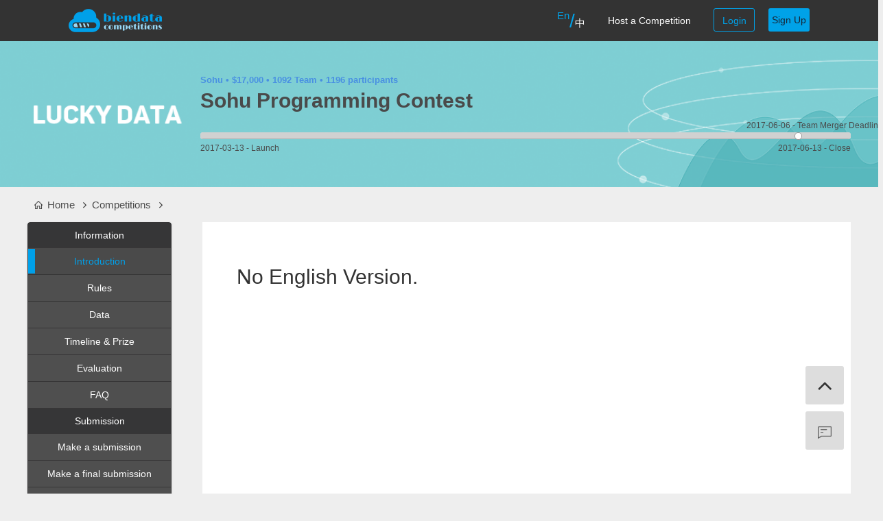

--- FILE ---
content_type: text/html; charset=utf-8
request_url: https://www.biendata.xyz/competition/luckydata/
body_size: 22368
content:
<!DOCTYPE html>





<!DOCTYPE html>

<html>
<head>
    <meta charset="utf8">
    <meta name="keywords" content="
	Biendata，Data Competition，Community，notebook，AI，Data Analysis Tools，Sohu Programming Contest
">
    <meta name="description" content="
	Biendata is a platform which provides AI developers with data competitions, online AI models building and sharing, dastsets, and job recruiment opportunities.
">
    <meta name="viewport" content="width=1220">
    
    <meta name="viewport" content="width=device-width,initial-scale=1.0,minimum-scale=1.0,maximum-scale=1.0,user-scalable=no">
    <meta name="format-detection" content="telephone=no"/>
    <meta http-equiv="Cache-Control" content="max-age=0"/>
    
    <link rel="icon" type="image/png" href="/static/img/favicon_cg.png" />
    <title>
	Sohu Programming Contest - Biendata
</title>
    <script type="application/javascript" src="//www.biendata.xyz/static/js/jquery-1.11.3.min.895323ed2f72.js"></script>
    <script src="//www.biendata.xyz/static/js/common.fad10ec9c077.js?t=5"></script>
    <link rel="stylesheet" type="text/css" href="//www.biendata.xyz/static/bootstrap-3.3.5/css/bootstrap.min.aea6c4db5b24.css"/>
    <script type="application/javascript" src="//www.biendata.xyz/static/bootstrap-3.3.5/js/bootstrap.min.4becdc910462.js"></script>
    <link rel="stylesheet" href="//www.biendata.xyz/static/font-awesome/css/font-awesome.min.269550530cc1.css">
    <script src="//www.biendata.xyz/static/js/jquery.cookie.d5528dde0006.js"></script>
    <link rel="stylesheet" href="//www.biendata.xyz/static/css/base.16fcad82a158.css?t=57">
    <script src="https://turing.captcha.qcloud.com/TCaptcha.js"></script>
    
<link rel="stylesheet" type="text/css" href="//www.biendata.xyz/static/css/re_css/style.00d11ed4f78c.css?t=2"/>
<link href="//www.biendata.xyz/static/css/re_css/controls.9aa8f742cbd5.css" rel="stylesheet" type="text/css" media="screen,projection">
<script type="application/javascript" src="//www.biendata.xyz/static/js/login.eb5b5791474c.js"></script>
<script type="application/javascript" src="//www.biendata.xyz/static/js/form.654e665dc4bb.js"></script>
<link rel="stylesheet" type="text/css" href="//www.biendata.xyz/static/select2/select2.97ac964453bb.css"/>
<script type="application/javascript" src="//www.biendata.xyz/static/select2/select2.0f7be4996b04.js"></script>
<script type="application/javascript" src="//www.biendata.xyz/static/select2/select2.full.6bfe64a8f27d.js"></script>
<script src="//www.biendata.xyz/static/jquery-ui-1.11.4/jquery-ui.min.8746fb7e7b2a.js" type="application/javascript"> </script>
<link href="//www.biendata.xyz/static/jquery-ui-1.11.4/jquery-ui.min.7ba402c2d38d.css" rel="stylesheet" type="text/css" />
<link href="//www.biendata.xyz/static/css/re_css/common.4fb3224d17fa.css" rel="stylesheet" type="text/css">
<!-- <link rel="stylesheet" href="https://cdnjs.cloudflare.com/ajax/libs/bootstrap-select/1.12.4/css/bootstrap-select.min.css">
<script src="https://cdnjs.cloudflare.com/ajax/libs/bootstrap-select/1.12.4/js/bootstrap-select.min.js"></script> -->
<link rel="stylesheet" href="//www.biendata.xyz/static/competition_static/css/base.498d33646621.css?t=11">


</head>
<body>
<!--  -->
<div class="wrap_nav dd_nav">
    <div class="box_nav">
      <a href="/">
        <img src="//www.biendata.xyz/static/img/re_img/logo.518e2a416abd.png" id="logo_img" onclick="location.href=`/`"/>
      </a>
        <ul class="dd_nav_list">
                <li>
                    
                     <a href='javascript:this.document.form_en.submit();' style="cursor: pointer;"><sup style="font-size: 15px;color:#00a2e8">En</sup></a><span style="transform: scale(2,2);display: inline-block;color: #00a2e8;margin: 0 2px;">/</span><a href='javascript:this.document.form_zh.submit();' style="cursor: pointer;"><sub style="font-size: 15px;">中</sub></a>
                    
                </li>
                <li>
                    <a href="#joinus" data-toggle="modal">Host a Competition</a>
                </li>
                
              <!--   <li>
                    <a href='/models/'>Models</a>
                </li> -->
               <!--  <li>
                    
                    <a href='/forum'>Forum</a>
                    
                </li> -->
        
            
                <li class="dd_login" data-toggle="modal" data-target="#login_modal">Login</li>
                <li class="dd_sign_up" data-toggle="modal" data-target="#sigin_modal">Sign Up</li>
                 <!-- <li class="dd_sign_up" onclick="location.href='/user/register-phone/'">Sign Up</li> -->
            
          
        </ul>

        <div class="clear"></div>
        <div style="display: none;">
             
                <form name='form_zh' action="/i18n/setlang/" method="post">
                    <input type='hidden' name='csrfmiddlewaretoken' value='esfVzR8nEasTUvr2KoJBT4FZuiqiCSyS' />
                    <input name="language" type="hidden" value="zh-hans"/>
                </form>
              
        </div>
    </div>
</div>
<!-- 移动端 -->
<div class="dd_P_wrap dd_P_nav">
    <ul class="dd_P_nav">
        <li class="dd_P_langchange">
            
            <a href='javascript:this.document.form_zh.submit();'>
              <img src="//www.biendata.xyz/static/img/re_img/lang_zh_en.64e05d126c80.png" alt="" class="dd_P_langchangeimg_en">
            </a>
            
        </li>
        <li class="dd_P_logo">
            <img src="//www.biendata.xyz/static/img/re_img/logo.518e2a416abd.png" onclick="location.href=`/`"/>
        </li>
        
        <li class="dd_P_btn">
            <button><a href="#login_modal" data-toggle="modal">登陆</a>/<a href="#sigin_modal" data-toggle="modal">注册</a></button>
        </li>
        
        
    </ul>
    <ul class="dd_p_nav_list">
     
            
                <li class="dd_p_login" data-toggle="modal" data-target="#login_modal">Login</li>
                <li class="dd_p_sign_up" data-toggle="modal" data-target="#sigin_modal">Sign Up</li>
                <!-- <li class="dd_p_sign_up" onclick="location.href='/user/register-phone/'">Sign Up</li> -->
            
        
    </ul>
</div>

<div class="wrap station_contain">
    
<div class="detail_header">
    <img src="
    
        
            
            //biendata.xyz/media/7d24200a-1479-4d14-a94c-b0ddbbb07213_banner.png
            
        
    
    " alt="" class="header_bgimg">
    <div class="box header_information">
        
        <div class="competition-info comp_titleCon">
            <div class="header_inforHeader" ">
                <span class="">
                    
                        Sohu
                    
                </span> •
                
                    <span class="">
                    
                        $17,000
                    
                    </span> •
                

                
                    <span class="">1092 Team</span> •
                    <span class="">1196 participants</span>
                
            </div>
            <div class="header_inforTitle 
                        
                        " style="color:#4A4A4A">
                Sohu Programming Contest
            </div>

            <div class="header_rangWrap">
                <div id="comp-header-stat">
                    <div id="comp-progress">
                        <div class="progress">
                            <div class="progress-bar progress-bar-info" id="comp-going" role="progressbar" aria-valuenow="20" aria-valuemin="0" aria-valuemax="100">
          
                            </div>
                        </div>
                    </div>
                    <div class="team_merge_icon"></div>
                    <div id="comp-header-start" style="
                        
                            color: #4A4A4A
                        
                    ">
                        
                            
                            2017-03-13 - Launch
                            
                         
                    </div>
                    <div id="team_merge_date" style="
                        
                            color: #4A4A4A
                        
                    ">
                        2017-06-06 - Team Merger Deadline
                    </div>
                    <div id="comp-header-end" style="
                        
                            color: #4A4A4A
                        
                    ">
                        2017-06-13 - Close
                    </div>
                </div>
            </div>
        </div>
    </div>
</div>
    
<!-- 当前位置 -->
<div class="wrapper detail_position">
    <img src="//www.biendata.xyz/static/img/re_img/home-1.f28a4e49daa8.png" alt="ICON" class="detail_posi_icon">
    <a href="/">
        <span class="detail_posi_text">
            Home
        </span>
    </a>
    <span>&nbsp;&nbsp;<i class="fa fa-angle-right"></i>&nbsp;</span>
    <a href="/competition/">
        <span class="detail_posi_text">
            Competitions
        </span>
    </a>
    <span>&nbsp;&nbsp;<i class="fa fa-angle-right"></i>&nbsp;</span>
    <span class="detail_posi_text">
        
    </span>
</div>

<div class="wrapper detal_contain">
    <div class="competition_leftBar " id="myScrollspy">
        <ul class="nav nav-tabs nav-stacked leftBar_wrap">
            <li>
                <span>
                Information
                </span>
            </li>
            <li id="intro" class="active">
                <a href="/competition/luckydata/">
                    <span></span>
                    
                        Introduction
                    
                </a>
            </li>
            
            <li id="rules">
                <a href="/competition/luckydata/rules/">
                    <span></span>
                    Rules
                </a>
            </li>
            
            
            <li id="data">
                <a>
                    <span></span>
                    
                        Data
                    
                </a>
            </li>
            
            <div class="order_parents" style="display: none;"></div>
            
            
               
            <li id="timeprize" order_str="1" class="order_list">
                <a href="/competition/luckydata/timeprize/">
                    <span></span>
                    Timeline &amp; Prize
                </a>
            </li>
               
            
            
            
               
            <li id="FAQ" order_str="3" class="order_list">
                <a href="/competition/luckydata/FAQ/">
                    <span></span>
                    FAQ
                </a>
            </li>
               
            
            
            
               
            <li id="evaluation" order_str="2" class="order_list">
                <a href="/competition/luckydata/evaluation/">
                    <span></span>
                    Evaluation
                </a>
            </li>
               
            
            
            
            <!-- <li id="models_board">
                <a href="/models/index_category/8">
                    <span></span>
                    Models
                </a>
            </li> -->
            
            
            <li>
                <span>
                
                    Submission
                
                </span>
            </li>
            
            <li id="make-submission">
                <a href="/competition/luckydata/make-submission/">
                    <span></span>
                    
                        Make a submission
                    
                </a>
            </li>
            
            
                
            <li id="final-submission">
                <a href="/competition/luckydata/final-submission/">
                    <span></span>
                    
                    Make a final submission
                    
                </a>
            </li>
                
            
            <li id="my-submission">
                <a href="/competition/luckydata/my-submission/">
                    <span></span>
                    
                        My submissions
                    
                </a>
            </li>
            
            <li><span>Others</span></li>
            <li id="my_team">
                <a href="/competition/luckydata/team/my_team/">
                    <span></span>
                    My Team
                </a>
            </li>
            
            <li id="leaderboard">
                <a href="/competition/luckydata/leaderboard/">
                    <span></span>
                    Leaderboard
                </a>
            </li>
            
            
                    
            <li id="final-leaderboard">
                <a href="/competition/luckydata/final-leaderboard/">
                    <span></span>
                    
                        
                        Final Leaderboard
                        
                    
                </a>
            </li>
                    
            
            
                
            <li id="sohu_final">
                <a href="/competition/luckydata/sohu_final/">
                    <span></span>
                    FINAL
                </a>
            </li>
                
            

            
            
            
            <li id="winners">
                <a href="/competition/luckydata/winners/">
                    <span></span>
                    
                        Winners list
                    
                </a>
            </li>
            
            <li><span>&nbsp;</span></li>
        </ul>
    </div>
    <div id="myTabContent" class="competition_rightBar">
        
 
    
    
	<div class="competition-detail">
       
        <h2>&nbsp;</h2>

<h2>No English Version.</h2>
    
    </div>
	
	


    </div>
</div>
<div class="clear"></div>

<!-- 移动端 -->
<div class="cpt_intro">
    <img src="//biendata.xyz/media/0135bbea-bb3f-4206-b55a-15fbef6db0e5_logo.png">
    <div class="cpt_intro_con">
         
                <p class="c_in_con_title">Sohu Programming Contest</p>
                <div class="c_in_con_con">
                    <p>$17,000 </p>
                    <p>
                        
                            <span>1196</span> participants
                        
                    </p>
                    <div class="clear"></div> 
                </div>
         
    </div>
    <div class="clear"></div>
    <div class="cpt_rang">
        <div class="rang_con">
            <div class="rang_word">
                
                    <p>start</p>
                    <p>Final Submissions</p>
                
                <div class="clear"></div>
            </div>
            <div class="rang_wrap">
                <div class="rang_size"></div>
            </div>
            <div class="rang_word">
                <p>2017-03-13</p>
                <p>2017-06-13</p>
                <div class="clear"></div>
            </div>
            <p class="sponsor">
                 
                Sponsor：Sohu
                 
            </p>
        </div>  
        <div class="cpt_join">
            <button>
                
                Join Now
                
            </button>
        </div>
        <div class="clear"></div>
     </div>
     <div class="clear"></div>
</div>

<div class="cpt_navList">
    
    <ul class="dd_nav_wrap">
        <li style="border-bottom: 3px solid #00a1e8;color: #00a1e8">Overview</li>
        <li>Team</li>
        <li>Leaderboard</li>
        <div class="clear"></div>
    </ul>
    
     <ul class="nav_contain">
                

                    <li class="lo_index"><a href="/competition/luckydata/">Introduction</a></li>
                    <li class="lo_rules"><a href="/competition/luckydata/rules/">Rules</a></li>
                    <li class="lo_data"><a>Data</a></li>
                    
                        
                        <li id="timeprize"><a href="/competition/luckydata/timeprize/">Timeline &amp; Prize</a></li>
                        
                    
                        
                        <li id="FAQ"><a href="/competition/luckydata/FAQ/">FAQ</a></li>
                        
                    
                        
                        <li id="evaluation"><a href="/competition/luckydata/evaluation/">Evaluation</a></li>
                        
                    
                    
                  

                
            <div class="clear"></div>
      </ul>         

      <ul class="nav_contain" style="display: none;">
          
                <li class="la_myteam"><a href="/competition/luckydata/team/my_team/">My Team</a></li>
               
            
        <div class="clear"></div>
      </ul>

      <ul class="nav_contain" style="display: none;">
        
            
                <li class="la_leaderboard"><a href="/competition/luckydata/leaderboard/">Leaderboard</a></li>
            
            
                
                    <li class="la_final_leaderboard"><a href="/competition/luckydata/final-leaderboard/">Final Leaderboard</a></li>
                
            
            
                <li class="la_sohu_final"><a href="/competition/luckydata/sohu_final/">FINAL</a></li>
            
            
            
                
                <li class="la_winners"><a href="/competition/luckydata/winners/">Winners list</a></li>
                
            
        
        <div class="clear"></div>
      </ul>

    <div class="clear"></div>
</div>

<div class="content_dd"></div>

<div class="modal fade" id="show_data_modal" tabindex="-1" role="dialog" aria-labelledby="myModalLabel" aria-hidden="true">
    <div class="modal-dialog">
        <div class="modal-content">
            <div class="modal-header">
                <button type="button" class="close" data-dismiss="modal" aria-hidden="true">&times;</button>
                <h4 class="modal-title" id="myModalLabel">Biendata</h4>
            </div>
            <div class="modal-body">
            
                
                    Please read and accept the competition rules before viewing the data.
                
            
            </div>
            <div class="modal-footer">
                <button type="button" class="btn btn-primary">
                    
                    <a style="color: #fff;text-decoration: none" id="rule_btn">Rules</a>
                    
                </button>
            </div>
        </div>
    </div>
</div>

<div class="modal fade" id="show_course_data_modal" tabindex="-1" role="dialog" aria-labelledby="myModalLabel" aria-hidden="true">
    <div class="modal-dialog">
        <div class="modal-content">
            <div class="modal-header">
                <button type="button" class="close" data-dismiss="modal" aria-hidden="true">&times;</button>
                <h4 class="modal-title" id="myModalLabel">Biendata</h4>
            </div>
            <div class="modal-body">仅向被邀请人开放数据</div>
        </div>
    </div>
</div> 

<input type="hidden" name="st_value" value="1489363200">
<input type="hidden" name="final_value" value="1497330000">
<input type="hidden" name="ed_value" value="1497341400">
<input type="hidden" name="now_value" value="1769467651">
<input type="hidden" name="team_merge_value" value="1496728920">
<input type="hidden" name="competition_uid" value="luckydata">
<input type="hidden" name="competiton_id" value="8">
<input type="hidden" name="has_accepted" value="False">

</div>

<div class="wrap footer_contain_wrap">
    <div class="box">
        <a href="/about/"><div class="footer_contain">About</div></a>/
        <a href="/terms/"><div class="footer_contain">Terms</div></a>/
        <a href="/privacy/"><div class="footer_contain">Privacy</div></a>/
        <a href="/contact/"><div class="footer_contain">Contact</div></a>
        <div class="clear"></div>
    </div>
</div>
<div class="wrap footer_wrap xyz_footer">
    <div class="box">
        <ul class="beian_list">
            <li>
                <a href="http://beian.miit.gov.cn" target="_blank">京ICP备19012035号-2</a>
            </li>
            <li>
                <img src="//www.biendata.xyz/static/img/beian.d0289dc0a46f.png" alt="beian">
                <a href="http://www.beian.gov.cn/portal/registerSystemInfo?recordcode=11010802037077" target="_blank">京公网安备 11010802037077号</a>
            </li>
            <div class="clear"></div>
        </ul>
    </div>
</div>

<div class="wrap footer_wrap net_footer">
    <div class="box">
        <ul class="beian_list">
            <li>
               <a href="http://beian.miit.gov.cn" target="_blank">京ICP备19012035号-3</a>
            </li>
            <li>
                <img src="//www.biendata.xyz/static/img/beian.d0289dc0a46f.png" alt="beian">
                <a href="http://www.beian.gov.cn/portal/registerSystemInfo?recordcode=11010802037076" target="_blank">京公网安备 11010802037076号</a>
            </li>
            <div class="clear"></div>
        </ul>
    </div>
</div>

<!-- 登录 -->
<div class="modal fade" id="login_modal" tabindex="-1" role="dialog" aria-labelledby="myModalLabel" aria-hidden="true" data-backdrop="static" data-keyboard="false">
    <div class="modal-dialog">
        <div class="modal-content">
            <div class="modal-header" style="border-bottom: none">
                <button type="button" data-dismiss="modal" class="dd_close">
                    <i class="fa fa-close"></i>
                </button>
                <div class="clear"></div>
            </div>
            <div class="modal-body">
                    <img src="//www.biendata.xyz/static/img/re_img/login_logo.ac7c9dcbb526.png" alt="" class="dd_logo">
                    <div class="dd_login_word">Account/Email Login</div>
                     
                    <div class="login_wrap">
                        <form action="/user/login_test" method="post">
                              <input type="hidden"  name="csrfmiddlewaretoken" value="esfVzR8nEasTUvr2KoJBT4FZuiqiCSyS">
                                  

                                 <div class="user_intro">
                                   <input type="text" name="username" placeholder="Username or Email" id="id_username2">
                                   <input type="password" name="password" placeholder="password" id="id_password2">
                                 </div>
                                 <div class="rember_me">
                                  <button class="other_loginType phonenum_login">Phone Number Login</button>
                                 </div>
                                 <div class="dd_re_me" data-toggle="modal" data-target="#forget-password">Forgot password?</div>
                                    <div class="clear"></div>
                                 

                                 <input type="hidden" name="next" value="/competition/luckydata/" class="next_utl">
                                 <input type="submit" id="sub_login" >
                            <form>
                            <p class="status_word"></p>
                            <button id="login_btn">Sign in</button>

                    </div>
                    
            </div>
        </div>
    </div>
</div>

<!-- 手机号登录 -->

<div class="modal fade" id="login_modal_phone" tabindex="-1" role="dialog" aria-labelledby="myModalLabel" aria-hidden="true" data-backdrop="static" data-keyboard="false">
    <div class="modal-dialog">
        <div class="modal-content">
            <div class="modal-header" style="border-bottom: none">
                <button type="button" data-dismiss="modal" class="dd_close">
                    <i class="fa fa-close"></i>
                </button>
            </div>
            <div class="modal-body">
                    <img src="//www.biendata.xyz/static/img/re_img/login_logo.ac7c9dcbb526.png" alt="" class="dd_logo">
                    <div class="dd_login_word">Phone Number Login</div>
                     
                    <div class="login_wrap">
                            <form action="/user/login_sms" method="post">
                              <input type="hidden"  name="csrfmiddlewaretoken" value="esfVzR8nEasTUvr2KoJBT4FZuiqiCSyS">
                                  

                                 <div class="user_intro">
                                    <select name="country_code" class="phone_countrycode">
                                      
                                        <option title="86" value="86" data-subtext="86">China (+86)</option>
                                        <option title="1" value="1" data-subtext="1">US (+1)</option>
                                        <option title="1" value="1" data-subtext="1">Canada (+1)</option>
                                        <option title="7" value="7" data-subtext="7">Kazakhstan (+7)</option>
                                        <option title="7" value="7" data-subtext="7">Russia (+7)</option>
                                        <option title="20" value="20" data-subtext="20">Egypt (+20)</option>
                                        <option title="27" value="27" data-subtext="27">South Africa (+27)</option>
                                        <option title="30" value="30" data-subtext="30">Greece (+30)</option>
                                        <option title="31" value="31" data-subtext="31">Netherlands (+31)</option>
                                        <option title="32" value="32" data-subtext="32">Belgium (+32)</option>
                                        <option title="33" value="33" data-subtext="33">France (+33)</option>
                                        <option title="34" value="34" data-subtext="34">Spain (+34)</option>
                                        <option title="36" value="36" data-subtext="36">Hungary (+36)</option>
                                        <option title="39" value="39" data-subtext="39">Italy (+39)</option>
                                        <option title="40" value="40" data-subtext="40">Romania (+40)</option>
                                        <option title="41" value="41" data-subtext="41">Switzerland (+41)</option>
                                        <option title="43" value="43" data-subtext="43">Austria (+43)</option>
                                        <option title="44" value="44" data-subtext="44">UK (+44)</option>
                                        <option title="45" value="45" data-subtext="45">Denmark (+45)</option>
                                        <option title="46" value="46" data-subtext="46">Sweden (+46)</option>
                                        <option title="47" value="47" data-subtext="47">Norway (+47)</option>
                                        <option title="48" value="48" data-subtext="48">Poland (+48)</option>
                                        <option title="49" value="49" data-subtext="49">Germany (+49)</option>
                                        <option title="51" value="51" data-subtext="51">Peru (+51)</option>
                                        <option title="52" value="52" data-subtext="52">Mexico (+52)</option>
                                        <option title="53" value="53" data-subtext="53">Cuba (+53)</option>
                                        <option title="54" value="54" data-subtext="54">Argentina (+54)</option>
                                        <option title="55" value="55" data-subtext="55">Brazil (+55)</option>
                                        <option title="56" value="56" data-subtext="56">Chile (+56)</option>
                                        <option title="57" value="57" data-subtext="57">Colombia (+57)</option>
                                        <option title="58" value="58" data-subtext="58">Venezuela (+58)</option>
                                        <option title="60" value="60" data-subtext="60">Malaysia (+60)</option>
                                        <option title="61" value="61" data-subtext="61">Australia (+61)</option>
                                        <option title="62" value="62" data-subtext="62">Indonesia (+62)</option>
                                        <option title="63" value="63" data-subtext="63">Philippines (+63)</option>
                                        <option title="64" value="64" data-subtext="64">New Zealand (+64)</option>
                                        <option title="65" value="65" data-subtext="65">Singapore (+65)</option>
                                        <option title="66" value="66" data-subtext="66">Thailand (+66)</option>
                                        <option title="81" value="81" data-subtext="81">Japan (+81)</option>
                                        <option title="82" value="82" data-subtext="82">Korea (+82)</option>
                                        <option title="84" value="84" data-subtext="84">Vietnam (+84)</option>
                                        <option title="90" value="90" data-subtext="90">Turkey (+90)</option>
                                        <option title="91" value="91" data-subtext="91">India (+91)</option>
                                        <option title="92" value="92" data-subtext="92">Pakistan (+92)</option>
                                        <option title="93" value="93" data-subtext="93">Afghanistan (+93)</option>
                                        <option title="94" value="94" data-subtext="94">Sri Lanka (+94)</option>
                                        <option title="95" value="95" data-subtext="95">Myanmar (+95)</option>
                                        <option title="98" value="98" data-subtext="98">Iran (+98)</option>
                                        <option title="211" value="211" data-subtext="211">South Sudan (+211)</option>
                                        <option title="212" value="212" data-subtext="212">Morocco (+212)</option>
                                        <option title="213" value="213" data-subtext="213">Algeria (+213)</option>
                                        <option title="216" value="216" data-subtext="216">Tunisia (+216)</option>
                                        <option title="218" value="218" data-subtext="218">Libya (+218)</option>
                                        <option title="220" value="220" data-subtext="220">Gambia (+220)</option>
                                        <option title="221" value="221" data-subtext="221">Senegal (+221)</option>
                                        <option title="222" value="222" data-subtext="222">Mauritania (+222)</option>
                                        <option title="223" value="223" data-subtext="223">Mali (+223)</option>
                                        <option title="224" value="224" data-subtext="224">Guinea (+224)</option>
                                        <option title="225" value="225" data-subtext="225">Côte d'Ivoire (+225)</option>
                                        <option title="226" value="226" data-subtext="226">Burkina Faso (+226)</option>
                                        <option title="227" value="227" data-subtext="227">Niger (+227)</option>
                                        <option title="228" value="228" data-subtext="228">Togo (+228)</option>
                                        <option title="229" value="229" data-subtext="229">Benin (+229)</option>
                                        <option title="230" value="230" data-subtext="230">Mauritius (+230)</option>
                                        <option title="231" value="231" data-subtext="231">Liberia (+231)</option>
                                        <option title="232" value="232" data-subtext="232">Sierra Leone (+232)</option>
                                        <option title="233" value="233" data-subtext="233">Ghana (+233)</option>
                                        <option title="234" value="234" data-subtext="234">Nigeria (+234)</option>
                                        <option title="235" value="235" data-subtext="235">Chad (+235)</option>
                                        <option title="236" value="236" data-subtext="236">Central African (+236)</option>
                                        <option title="237" value="237" data-subtext="237">Cameroon (+237)</option>
                                        <option title="238" value="238" data-subtext="238">Cape Verde (+238)</option>
                                        <option title="239" value="239" data-subtext="239">Sao Tome (+239)</option>
                                        <option title="240" value="240" data-subtext="240">Equatorial Guinea (+240)</option>
                                        <option title="241" value="241" data-subtext="241">Gabon (+241)</option>
                                        <option title="242" value="242" data-subtext="242">Congo (+242)</option>
                                        <option title="243" value="243" data-subtext="243">Congo (+243)</option>
                                        <option title="244" value="244" data-subtext="244">Angola (+244)</option>
                                        <option title="245" value="245" data-subtext="245">Guinea (+245)</option>
                                        <option title="247" value="247" data-subtext="247">Ascension island (+247)</option>
                                        <option title="248" value="248" data-subtext="248">Seychelles (+248)</option>
                                        <option title="249" value="249" data-subtext="249">Sudan (+249)</option>
                                        <option title="250" value="250" data-subtext="250">Rwanda (+250)</option>
                                        <option title="251" value="251" data-subtext="251">Ethiopia (+251)</option>
                                        <option title="252" value="252" data-subtext="252">Somalia (+252)</option>
                                        <option title="253" value="253" data-subtext="253">Djibouti (+253)</option>
                                        <option title="254" value="254" data-subtext="254">Kenya (+254)</option>
                                        <option title="255" value="255" data-subtext="255">Tanzania (+255)</option>
                                        <option title="256" value="256" data-subtext="256">Uganda (+256)</option>
                                        <option title="257" value="257" data-subtext="257">Burundi (+257)</option>
                                        <option title="258" value="258" data-subtext="258">Mozambique (+258)</option>
                                        <option title="260" value="260" data-subtext="260">Zambia (+260)</option>
                                        <option title="261" value="261" data-subtext="261">Madagascar (+261)</option>
                                        <option title="262" value="262" data-subtext="262">Réunion (+262)</option>
                                        <option title="263" value="263" data-subtext="263">Zimbabwe (+263)</option>
                                        <option title="264" value="264" data-subtext="264">Namibia (+264)</option>
                                        <option title="265" value="265" data-subtext="265">Malawi (+265)</option>
                                        <option title="266" value="266" data-subtext="266">Lesotho (+266)</option>
                                        <option title="267" value="267" data-subtext="267">Botswana (+267)</option>
                                        <option title="268" value="268" data-subtext="268">Swaziland (+268)</option>
                                        <option title="269" value="269" data-subtext="269">Comoros (+269)</option>
                                        <option title="269" value="269" data-subtext="269">Mayotte (+269)</option>
                                        <option title="297" value="297" data-subtext="297">Aruba (+297)</option>
                                        <option title="298" value="298" data-subtext="298">Faroe Islands (+298)</option>
                                        <option title="299" value="299" data-subtext="299">Greenland (+299)</option>
                                        <option title="350" value="350" data-subtext="350">Gibraltar (+350)</option>
                                        <option title="351" value="351" data-subtext="351">Portugal (+351)</option>
                                        <option title="352" value="352" data-subtext="352">Luxembourg (+352)</option>
                                        <option title="353" value="353" data-subtext="353">Ireland (+353)</option>
                                        <option title="354" value="354" data-subtext="354">Iceland (+354)</option>
                                        <option title="355" value="355" data-subtext="355">Albania (+355)</option>
                                        <option title="356" value="356" data-subtext="356">Malta (+356)</option>
                                        <option title="357" value="357" data-subtext="357">Cyprus (+357)</option>
                                        <option title="358" value="358" data-subtext="358">Finland (+358)</option>
                                        <option title="359" value="359" data-subtext="359">Bulgaria (+359)</option>
                                        <option title="370" value="370" data-subtext="370">Lithuania (+370)</option>
                                        <option title="371" value="371" data-subtext="371">Latvia (+371)</option>
                                        <option title="372" value="372" data-subtext="372">Estonia (+372)</option>
                                        <option title="373" value="373" data-subtext="373">Moldova (+373)</option>
                                        <option title="374" value="374" data-subtext="374">Armenia (+374)</option>
                                        <option title="375" value="375" data-subtext="375">Belarus (+375)</option>
                                        <option title="376" value="376" data-subtext="376">Andorra (+376)</option>
                                        <option title="377" value="377" data-subtext="377">Monaco (+377)</option>
                                        <option title="378" value="378" data-subtext="378">San Marino (+378)</option>
                                        <option title="380" value="380" data-subtext="380">Ukraine (+380)</option>
                                        <option title="381" value="381" data-subtext="381">Serbia (+381)</option>
                                        <option title="382" value="382" data-subtext="382">Montenegro (+382)</option>
                                        <option title="385" value="385" data-subtext="385">Croatia (+385)</option>
                                        <option title="386" value="386" data-subtext="386">Slovenia (+386)</option>
                                        <option title="387" value="387" data-subtext="387">Bosnia (+387)</option>
                                        <option title="389" value="389" data-subtext="389">Macedonia (+389)</option>
                                        <option title="420" value="420" data-subtext="420">Czech Republic (+420)</option>
                                        <option title="421" value="421" data-subtext="421">Slovakia (+421)</option>
                                        <option title="423" value="423" data-subtext="423">Liechtenstein (+423)</option>
                                        <option title="501" value="501" data-subtext="501">Belize (+501)</option>
                                        <option title="502" value="502" data-subtext="502">Guatemala (+502)</option>
                                        <option title="503" value="503" data-subtext="503">El Salvador (+503)</option>
                                        <option title="504" value="504" data-subtext="504">Honduras (+504)</option>
                                        <option title="505" value="505" data-subtext="505">Nicaragua (+505)</option>
                                        <option title="506" value="506" data-subtext="506">Costa Rica (+506)</option>
                                        <option title="507" value="507" data-subtext="507">Panama (+507)</option>
                                        <option title="508" value="508" data-subtext="508">Saint Pierre (+508)</option>
                                        <option title="509" value="509" data-subtext="509">Haiti (+509)</option>
                                        <option title="590" value="590" data-subtext="590">Guadeloupe (+590)</option>
                                        <option title="590" value="590" data-subtext="590">Sint Maarten (+590)</option>
                                        <option title="591" value="591" data-subtext="591">Bolivia (+591)</option>
                                        <option title="592" value="592" data-subtext="592">Guyana (+592)</option>
                                        <option title="593" value="593" data-subtext="593">Ecuador (+593)</option>
                                        <option title="594" value="594" data-subtext="594">French Guiana (+594)</option>
                                        <option title="595" value="595" data-subtext="595">Paraguay (+595)</option>
                                        <option title="596" value="596" data-subtext="596">Martinique (+596)</option>
                                        <option title="597" value="597" data-subtext="597">Suriname (+597)</option>
                                        <option title="598" value="598" data-subtext="598">Uruguay (+598)</option>
                                        <option title="599" value="599" data-subtext="599">Bonaire (+599)</option>
                                        <option title="599" value="599" data-subtext="599">Curacao (+599)</option>
                                        <option title="670" value="670" data-subtext="670">Timor (+670)</option>
                                        <option title="673" value="673" data-subtext="673">Brunei Darussalam (+673)</option>
                                        <option title="675" value="675" data-subtext="675">Papua New Guinea (+675)</option>
                                        <option title="676" value="676" data-subtext="676">Tonga (+676)</option>
                                        <option title="677" value="677" data-subtext="677">Solomon Islands (+677)</option>
                                        <option title="678" value="678" data-subtext="678">Vanuatu (+678)</option>
                                        <option title="679" value="679" data-subtext="679">Fiji (+679)</option>
                                        <option title="680" value="680" data-subtext="680">Palau (+680)</option>
                                        <option title="682" value="682" data-subtext="682">Cook Islands (+682)</option>
                                        <option title="685" value="685" data-subtext="685">Samoa (+685)</option>
                                        <option title="686" value="686" data-subtext="686">Kiribati (+686)</option>
                                        <option title="687" value="687" data-subtext="687">New Caledonia (+687)</option>
                                        <option title="689" value="689" data-subtext="689">French Polynesia (+689)</option>
                                        <option title="852" value="852" data-subtext="852">Hong Kong (+852)</option>
                                        <option title="853" value="853" data-subtext="853">Macao (+853)</option>
                                        <option title="855" value="855" data-subtext="855">Cambodia (+855)</option>
                                        <option title="856" value="856" data-subtext="856">Lao (+856)</option>
                                        <option title="880" value="880" data-subtext="880">Bangladesh (+880)</option>
                                        <option title="886" value="886" data-subtext="886">Taiwan (+886)</option>
                                        <option title="930" value="930" data-subtext="930">Palestine (+930)</option>
                                        <option title="960" value="960" data-subtext="960">Maldives (+960)</option>
                                        <option title="961" value="961" data-subtext="961">Lebanon (+961)</option>
                                        <option title="962" value="962" data-subtext="962">Jordan (+962)</option>
                                        <option title="963" value="963" data-subtext="963">Syrian (+963)</option>
                                        <option title="964" value="964" data-subtext="964">Iraq (+964)</option>
                                        <option title="965" value="965" data-subtext="965">Kuwait (+965)</option>
                                        <option title="966" value="966" data-subtext="966">Saudi Arabia (+966)</option>
                                        <option title="967" value="967" data-subtext="967">Yemen (+967)</option>
                                        <option title="968" value="968" data-subtext="968">Oman (+968)</option>
                                        <option title="971" value="971" data-subtext="971">United Arab Emirates (+971)</option>
                                        <option title="972" value="972" data-subtext="972">Israel (+972)</option>
                                        <option title="973" value="973" data-subtext="973">Bahrain (+973)</option>
                                        <option title="974" value="974" data-subtext="974">Qatar (+974)</option>
                                        <option title="975" value="975" data-subtext="975">Bhutan (+975)</option>
                                        <option title="976" value="976" data-subtext="976">Mongolia (+976)</option>
                                        <option title="977" value="977" data-subtext="977">Nepal (+977)</option>
                                        <option title="992" value="992" data-subtext="992">Tajikistan (+992)</option>
                                        <option title="993" value="993" data-subtext="993">Turkmenistan (+993)</option>
                                        <option title="994" value="994" data-subtext="994">Azerbaijan (+994)</option>
                                        <option title="995" value="995" data-subtext="995">Georgia (+995)</option>
                                        <option title="996" value="996" data-subtext="996">Kyrgyzstan (+996)</option>
                                        <option title="998" value="998" data-subtext="998">Uzbekistan (+998)</option>
                                        <option title="1242" value="1242" data-subtext="1242">Bahamas (+1242)</option>
                                        <option title="1246" value="1246" data-subtext="1246">Barbados (+1246)</option>
                                        <option title="1264" value="1264" data-subtext="1264">Anguilla (+1264)</option>
                                        <option title="1268" value="1268" data-subtext="1268">Antigua (+1268)</option>
                                        <option title="1284" value="1284" data-subtext="1284">Virgin Islands (+1284)</option>
                                        <option title="1345" value="1345" data-subtext="1345">Cayman Islands (+1345)</option>
                                        <option title="1441" value="1441" data-subtext="1441">Bermuda (+1441)</option>
                                        <option title="1473" value="1473" data-subtext="1473">Grenada (+1473)</option>
                                        <option title="1649" value="1649" data-subtext="1649">Turks (+1649)</option>
                                        <option title="1664" value="1664" data-subtext="1664">Montserrat (+1664)</option>
                                        <option title="1671" value="1671" data-subtext="1671">Guam (+1671)</option>
                                        <option title="1684" value="1684" data-subtext="1684">American Samoa (+1684)</option>
                                        <option title="1758" value="1758" data-subtext="1758">Saint Lucia (+1758)</option>
                                        <option title="1767" value="1767" data-subtext="1767">Dominica (+1767)</option>
                                        <option title="1784" value="1784" data-subtext="1784">Saint Vincent (+1784)</option>
                                        <option title="1787" value="1787" data-subtext="1787">Puerto Rico (+1787)</option>
                                        <option title="1809" value="1809" data-subtext="1809">Dominican (+1809)</option>
                                        <option title="1868" value="1868" data-subtext="1868">Trinidad (+1868)</option>
                                        <option title="1869" value="1869" data-subtext="1869">Saint Kitts (+1869)</option>
                                        <option title="1876" value="1876" data-subtext="1876">Jamaica (+1876)</option>
                                        
                                    </select>
                                   <input type="text" name="phone_number" placeholder="Phone Number" id="id_username3">
                                   <input type="text" name="sms_code" placeholder="verification code" id="id_password3">
                                    <button class="sigin_intro_input4 phonenumber_send_btn" id="phonenumber_send_btn">Send</button>
                                    <div class="clear"></div>
                                 </div>
                                 <div class="rember_me">
                                  <button class="other_loginType email_login">Account/Email Login</button>
                                 </div>
                                 <div class="dd_re_me" data-toggle="modal" data-target="#forget-password">Forgot password?</div>
                                    <div class="clear"></div>
                                 

                                 <input type="hidden" name="next" value="/competition/luckydata/" class="next_utl">
                                 <input type="submit" id="sub_login2" >
                            </form>
                            <p class="status_word2"></p>
                            <button id="login_btn_phone">Sign in</button>
                    </div>
                    
            </div>
        </div>
    </div>
</div>

<!-- 找回密码邮件 -->
<div class="modal fade" id="forget-password" tabindex="-1" role="dialog" aria-labelledby="myModalLabel" aria-hidden="true" data-backdrop="static" data-keyboard="false">
    <div class="modal-dialog">
        <div class="modal-content">
            <div class="modal-header" style="border-bottom: none">
                <button type="button" data-dismiss="modal" class="dd_close">
                    <i class="fa fa-close"></i>
                </button>
            </div>
            <div class="modal-body">
                    <img src="//www.biendata.xyz/static/img/re_img/login_logo.ac7c9dcbb526.png" alt="" class="dd_logo">
                    <div class="dd_login_word">Reset password</div>
                    <div class="dd_pass_intro">Please enter your registration email to reset your password.</div>
                    <div class="dd_pass_con">
                        <input type="text" id="id_email" placeholder="email">
                        <div class="rep_em_word"></div>    
                        <div class="reg_email"></div>
                    </div>
                    <div class="dd_forget_text">Reset Password via Phone</div>
                    <div class="clear"></div>
                    <div class="rep_word"></div>
                    <button id="sub_re_pas_btn" disabled="disabled">Send email</button>
            </div>
        </div>
    </div>
</div>
<!-- 找回密码邮件成功 -->
<div class="modal fade" id="forget-password_success" tabindex="-1" role="dialog" aria-labelledby="myModalLabel" aria-hidden="true" data-backdrop="static" data-keyboard="false">
    <div class="modal-dialog">
        <div class="modal-content">
            <div class="modal-header" style="border-bottom: none">
                <button type="button" data-dismiss="modal" class="dd_close">
                    <i class="fa fa-close"></i>
                </button>
            </div>
            <div class="modal-body">
                    <img src="//www.biendata.xyz/static/img/re_img/login_logo.ac7c9dcbb526.png" alt="" class="dd_logo">
                    <div class="dd_login_word">Reset password</div>
                    <div class="dd_ms_w">Please enter your registration email to reset your password.</div>
                    <button class="return_login">Login</button>
            </div>
        </div>
    </div>
</div>

<!-- 重置密码 -->
<div class="modal fade" id="reset_pass" tabindex="-1" role="dialog" aria-labelledby="myModalLabel" aria-hidden="true" data-backdrop="static" data-keyboard="false">
    <div class="modal-dialog">
        <div class="modal-content">
            <div class="modal-header" style="border-bottom: none">
                <button type="button" data-dismiss="modal" class="dd_close">
                    <i class="fa fa-close"></i>
                </button>
            </div>
            <div class="modal-body">
                    <img src="//www.biendata.xyz/static/img/re_img/login_logo.ac7c9dcbb526.png" alt="" class="dd_logo">
                    <div class="dd_login_word">Reset Password</div>
                    <input type="password" placeholder="Password"     id="pass_word">
                    <div class="error_style" id="reset_pass_err">Your password must have at least 7 characters</div>
                    <input type="password" placeholder="Confirm password" id="pass_word_do">
                    <div class="error_style" id="reset_pass_do_err">Passwords don't match</div>
                    <div class="clear"></div>
                    <div id="reset_cap_err" class="error_style"></div>
                    <button id="reset_pass_btn" disabled="disabled">Reset</button>
            </div>
        </div>
    </div>
</div>

<!-- 注册 -->
<div class="modal fade" id="sigin_modal" tabindex="-1" role="dialog" aria-labelledby="myModalLabel" aria-hidden="true" data-backdrop="static" data-keyboard="false">
    <div class="modal-dialog">
        <div class="modal-content">
            <div class="modal-header" style="border-bottom: none">
                <button type="button" data-dismiss="modal" class="dd_close">
                    <i class="fa fa-close"></i>
                </button>
            </div>
            <div class="modal-body">
                    <img src="//www.biendata.xyz/static/img/re_img/login_logo.ac7c9dcbb526.png" alt="" class="dd_logo">
                    <div class="dd_login_word">Welcome to Biendata</div>
                     
                      <div class="sigin_wrap">
                        <!-- user -->
                        <div class="sigin_intro_div">User name</div>
                        <input type="text" class="sigin_intro_input1" id="username_id" readonly ontouchend="this.removeAttribute('readonly');" onfocus="this.removeAttribute('readonly');" placeholder="User name">
                        <div class="sigin_error" id="username_err">Please enter your unique user name</div>
                        <div class="clear"></div>
                        <div class="sigin_intro_margin"></div>
                        <!-- phone -->
                        <div class="sigin_intro_div">Phone number</div>
                        <select name="" class="sigin_select">
                          
                            <option title="86" value="86" data-subtext="86">China (+86)</option>
                            <option title="1" value="1" data-subtext="1">US (+1)</option>
                            <option title="1" value="1" data-subtext="1">Canada (+1)</option>
                            <option title="7" value="7" data-subtext="7">Kazakhstan (+7)</option>
                            <option title="7" value="7" data-subtext="7">Russia (+7)</option>
                            <option title="20" value="20" data-subtext="20">Egypt (+20)</option>
                            <option title="27" value="27" data-subtext="27">South Africa (+27)</option>
                            <option title="30" value="30" data-subtext="30">Greece (+30)</option>
                            <option title="31" value="31" data-subtext="31">Netherlands (+31)</option>
                            <option title="32" value="32" data-subtext="32">Belgium (+32)</option>
                            <option title="33" value="33" data-subtext="33">France (+33)</option>
                            <option title="34" value="34" data-subtext="34">Spain (+34)</option>
                            <option title="36" value="36" data-subtext="36">Hungary (+36)</option>
                            <option title="39" value="39" data-subtext="39">Italy (+39)</option>
                            <option title="40" value="40" data-subtext="40">Romania (+40)</option>
                            <option title="41" value="41" data-subtext="41">Switzerland (+41)</option>
                            <option title="43" value="43" data-subtext="43">Austria (+43)</option>
                            <option title="44" value="44" data-subtext="44">UK (+44)</option>
                            <option title="45" value="45" data-subtext="45">Denmark (+45)</option>
                            <option title="46" value="46" data-subtext="46">Sweden (+46)</option>
                            <option title="47" value="47" data-subtext="47">Norway (+47)</option>
                            <option title="48" value="48" data-subtext="48">Poland (+48)</option>
                            <option title="49" value="49" data-subtext="49">Germany (+49)</option>
                            <option title="51" value="51" data-subtext="51">Peru (+51)</option>
                            <option title="52" value="52" data-subtext="52">Mexico (+52)</option>
                            <option title="53" value="53" data-subtext="53">Cuba (+53)</option>
                            <option title="54" value="54" data-subtext="54">Argentina (+54)</option>
                            <option title="55" value="55" data-subtext="55">Brazil (+55)</option>
                            <option title="56" value="56" data-subtext="56">Chile (+56)</option>
                            <option title="57" value="57" data-subtext="57">Colombia (+57)</option>
                            <option title="58" value="58" data-subtext="58">Venezuela (+58)</option>
                            <option title="60" value="60" data-subtext="60">Malaysia (+60)</option>
                            <option title="61" value="61" data-subtext="61">Australia (+61)</option>
                            <option title="62" value="62" data-subtext="62">Indonesia (+62)</option>
                            <option title="63" value="63" data-subtext="63">Philippines (+63)</option>
                            <option title="64" value="64" data-subtext="64">New Zealand (+64)</option>
                            <option title="65" value="65" data-subtext="65">Singapore (+65)</option>
                            <option title="66" value="66" data-subtext="66">Thailand (+66)</option>
                            <option title="81" value="81" data-subtext="81">Japan (+81)</option>
                            <option title="82" value="82" data-subtext="82">Korea (+82)</option>
                            <option title="84" value="84" data-subtext="84">Vietnam (+84)</option>
                            <option title="90" value="90" data-subtext="90">Turkey (+90)</option>
                            <option title="91" value="91" data-subtext="91">India (+91)</option>
                            <option title="92" value="92" data-subtext="92">Pakistan (+92)</option>
                            <option title="93" value="93" data-subtext="93">Afghanistan (+93)</option>
                            <option title="94" value="94" data-subtext="94">Sri Lanka (+94)</option>
                            <option title="95" value="95" data-subtext="95">Myanmar (+95)</option>
                            <option title="98" value="98" data-subtext="98">Iran (+98)</option>
                            <option title="211" value="211" data-subtext="211">South Sudan (+211)</option>
                            <option title="212" value="212" data-subtext="212">Morocco (+212)</option>
                            <option title="213" value="213" data-subtext="213">Algeria (+213)</option>
                            <option title="216" value="216" data-subtext="216">Tunisia (+216)</option>
                            <option title="218" value="218" data-subtext="218">Libya (+218)</option>
                            <option title="220" value="220" data-subtext="220">Gambia (+220)</option>
                            <option title="221" value="221" data-subtext="221">Senegal (+221)</option>
                            <option title="222" value="222" data-subtext="222">Mauritania (+222)</option>
                            <option title="223" value="223" data-subtext="223">Mali (+223)</option>
                            <option title="224" value="224" data-subtext="224">Guinea (+224)</option>
                            <option title="225" value="225" data-subtext="225">Côte d'Ivoire (+225)</option>
                            <option title="226" value="226" data-subtext="226">Burkina Faso (+226)</option>
                            <option title="227" value="227" data-subtext="227">Niger (+227)</option>
                            <option title="228" value="228" data-subtext="228">Togo (+228)</option>
                            <option title="229" value="229" data-subtext="229">Benin (+229)</option>
                            <option title="230" value="230" data-subtext="230">Mauritius (+230)</option>
                            <option title="231" value="231" data-subtext="231">Liberia (+231)</option>
                            <option title="232" value="232" data-subtext="232">Sierra Leone (+232)</option>
                            <option title="233" value="233" data-subtext="233">Ghana (+233)</option>
                            <option title="234" value="234" data-subtext="234">Nigeria (+234)</option>
                            <option title="235" value="235" data-subtext="235">Chad (+235)</option>
                            <option title="236" value="236" data-subtext="236">Central African (+236)</option>
                            <option title="237" value="237" data-subtext="237">Cameroon (+237)</option>
                            <option title="238" value="238" data-subtext="238">Cape Verde (+238)</option>
                            <option title="239" value="239" data-subtext="239">Sao Tome (+239)</option>
                            <option title="240" value="240" data-subtext="240">Equatorial Guinea (+240)</option>
                            <option title="241" value="241" data-subtext="241">Gabon (+241)</option>
                            <option title="242" value="242" data-subtext="242">Congo (+242)</option>
                            <option title="243" value="243" data-subtext="243">Congo (+243)</option>
                            <option title="244" value="244" data-subtext="244">Angola (+244)</option>
                            <option title="245" value="245" data-subtext="245">Guinea (+245)</option>
                            <option title="247" value="247" data-subtext="247">Ascension island (+247)</option>
                            <option title="248" value="248" data-subtext="248">Seychelles (+248)</option>
                            <option title="249" value="249" data-subtext="249">Sudan (+249)</option>
                            <option title="250" value="250" data-subtext="250">Rwanda (+250)</option>
                            <option title="251" value="251" data-subtext="251">Ethiopia (+251)</option>
                            <option title="252" value="252" data-subtext="252">Somalia (+252)</option>
                            <option title="253" value="253" data-subtext="253">Djibouti (+253)</option>
                            <option title="254" value="254" data-subtext="254">Kenya (+254)</option>
                            <option title="255" value="255" data-subtext="255">Tanzania (+255)</option>
                            <option title="256" value="256" data-subtext="256">Uganda (+256)</option>
                            <option title="257" value="257" data-subtext="257">Burundi (+257)</option>
                            <option title="258" value="258" data-subtext="258">Mozambique (+258)</option>
                            <option title="260" value="260" data-subtext="260">Zambia (+260)</option>
                            <option title="261" value="261" data-subtext="261">Madagascar (+261)</option>
                            <option title="262" value="262" data-subtext="262">Réunion (+262)</option>
                            <option title="263" value="263" data-subtext="263">Zimbabwe (+263)</option>
                            <option title="264" value="264" data-subtext="264">Namibia (+264)</option>
                            <option title="265" value="265" data-subtext="265">Malawi (+265)</option>
                            <option title="266" value="266" data-subtext="266">Lesotho (+266)</option>
                            <option title="267" value="267" data-subtext="267">Botswana (+267)</option>
                            <option title="268" value="268" data-subtext="268">Swaziland (+268)</option>
                            <option title="269" value="269" data-subtext="269">Comoros (+269)</option>
                            <option title="269" value="269" data-subtext="269">Mayotte (+269)</option>
                            <option title="297" value="297" data-subtext="297">Aruba (+297)</option>
                            <option title="298" value="298" data-subtext="298">Faroe Islands (+298)</option>
                            <option title="299" value="299" data-subtext="299">Greenland (+299)</option>
                            <option title="350" value="350" data-subtext="350">Gibraltar (+350)</option>
                            <option title="351" value="351" data-subtext="351">Portugal (+351)</option>
                            <option title="352" value="352" data-subtext="352">Luxembourg (+352)</option>
                            <option title="353" value="353" data-subtext="353">Ireland (+353)</option>
                            <option title="354" value="354" data-subtext="354">Iceland (+354)</option>
                            <option title="355" value="355" data-subtext="355">Albania (+355)</option>
                            <option title="356" value="356" data-subtext="356">Malta (+356)</option>
                            <option title="357" value="357" data-subtext="357">Cyprus (+357)</option>
                            <option title="358" value="358" data-subtext="358">Finland (+358)</option>
                            <option title="359" value="359" data-subtext="359">Bulgaria (+359)</option>
                            <option title="370" value="370" data-subtext="370">Lithuania (+370)</option>
                            <option title="371" value="371" data-subtext="371">Latvia (+371)</option>
                            <option title="372" value="372" data-subtext="372">Estonia (+372)</option>
                            <option title="373" value="373" data-subtext="373">Moldova (+373)</option>
                            <option title="374" value="374" data-subtext="374">Armenia (+374)</option>
                            <option title="375" value="375" data-subtext="375">Belarus (+375)</option>
                            <option title="376" value="376" data-subtext="376">Andorra (+376)</option>
                            <option title="377" value="377" data-subtext="377">Monaco (+377)</option>
                            <option title="378" value="378" data-subtext="378">San Marino (+378)</option>
                            <option title="380" value="380" data-subtext="380">Ukraine (+380)</option>
                            <option title="381" value="381" data-subtext="381">Serbia (+381)</option>
                            <option title="382" value="382" data-subtext="382">Montenegro (+382)</option>
                            <option title="385" value="385" data-subtext="385">Croatia (+385)</option>
                            <option title="386" value="386" data-subtext="386">Slovenia (+386)</option>
                            <option title="387" value="387" data-subtext="387">Bosnia (+387)</option>
                            <option title="389" value="389" data-subtext="389">Macedonia (+389)</option>
                            <option title="420" value="420" data-subtext="420">Czech Republic (+420)</option>
                            <option title="421" value="421" data-subtext="421">Slovakia (+421)</option>
                            <option title="423" value="423" data-subtext="423">Liechtenstein (+423)</option>
                            <option title="501" value="501" data-subtext="501">Belize (+501)</option>
                            <option title="502" value="502" data-subtext="502">Guatemala (+502)</option>
                            <option title="503" value="503" data-subtext="503">El Salvador (+503)</option>
                            <option title="504" value="504" data-subtext="504">Honduras (+504)</option>
                            <option title="505" value="505" data-subtext="505">Nicaragua (+505)</option>
                            <option title="506" value="506" data-subtext="506">Costa Rica (+506)</option>
                            <option title="507" value="507" data-subtext="507">Panama (+507)</option>
                            <option title="508" value="508" data-subtext="508">Saint Pierre (+508)</option>
                            <option title="509" value="509" data-subtext="509">Haiti (+509)</option>
                            <option title="590" value="590" data-subtext="590">Guadeloupe (+590)</option>
                            <option title="590" value="590" data-subtext="590">Sint Maarten (+590)</option>
                            <option title="591" value="591" data-subtext="591">Bolivia (+591)</option>
                            <option title="592" value="592" data-subtext="592">Guyana (+592)</option>
                            <option title="593" value="593" data-subtext="593">Ecuador (+593)</option>
                            <option title="594" value="594" data-subtext="594">French Guiana (+594)</option>
                            <option title="595" value="595" data-subtext="595">Paraguay (+595)</option>
                            <option title="596" value="596" data-subtext="596">Martinique (+596)</option>
                            <option title="597" value="597" data-subtext="597">Suriname (+597)</option>
                            <option title="598" value="598" data-subtext="598">Uruguay (+598)</option>
                            <option title="599" value="599" data-subtext="599">Bonaire (+599)</option>
                            <option title="599" value="599" data-subtext="599">Curacao (+599)</option>
                            <option title="670" value="670" data-subtext="670">Timor (+670)</option>
                            <option title="673" value="673" data-subtext="673">Brunei Darussalam (+673)</option>
                            <option title="675" value="675" data-subtext="675">Papua New Guinea (+675)</option>
                            <option title="676" value="676" data-subtext="676">Tonga (+676)</option>
                            <option title="677" value="677" data-subtext="677">Solomon Islands (+677)</option>
                            <option title="678" value="678" data-subtext="678">Vanuatu (+678)</option>
                            <option title="679" value="679" data-subtext="679">Fiji (+679)</option>
                            <option title="680" value="680" data-subtext="680">Palau (+680)</option>
                            <option title="682" value="682" data-subtext="682">Cook Islands (+682)</option>
                            <option title="685" value="685" data-subtext="685">Samoa (+685)</option>
                            <option title="686" value="686" data-subtext="686">Kiribati (+686)</option>
                            <option title="687" value="687" data-subtext="687">New Caledonia (+687)</option>
                            <option title="689" value="689" data-subtext="689">French Polynesia (+689)</option>
                            <option title="852" value="852" data-subtext="852">Hong Kong (+852)</option>
                            <option title="853" value="853" data-subtext="853">Macao (+853)</option>
                            <option title="855" value="855" data-subtext="855">Cambodia (+855)</option>
                            <option title="856" value="856" data-subtext="856">Lao (+856)</option>
                            <option title="880" value="880" data-subtext="880">Bangladesh (+880)</option>
                            <option title="886" value="886" data-subtext="886">Taiwan (+886)</option>
                            <option title="930" value="930" data-subtext="930">Palestine (+930)</option>
                            <option title="960" value="960" data-subtext="960">Maldives (+960)</option>
                            <option title="961" value="961" data-subtext="961">Lebanon (+961)</option>
                            <option title="962" value="962" data-subtext="962">Jordan (+962)</option>
                            <option title="963" value="963" data-subtext="963">Syrian (+963)</option>
                            <option title="964" value="964" data-subtext="964">Iraq (+964)</option>
                            <option title="965" value="965" data-subtext="965">Kuwait (+965)</option>
                            <option title="966" value="966" data-subtext="966">Saudi Arabia (+966)</option>
                            <option title="967" value="967" data-subtext="967">Yemen (+967)</option>
                            <option title="968" value="968" data-subtext="968">Oman (+968)</option>
                            <option title="971" value="971" data-subtext="971">United Arab Emirates (+971)</option>
                            <option title="972" value="972" data-subtext="972">Israel (+972)</option>
                            <option title="973" value="973" data-subtext="973">Bahrain (+973)</option>
                            <option title="974" value="974" data-subtext="974">Qatar (+974)</option>
                            <option title="975" value="975" data-subtext="975">Bhutan (+975)</option>
                            <option title="976" value="976" data-subtext="976">Mongolia (+976)</option>
                            <option title="977" value="977" data-subtext="977">Nepal (+977)</option>
                            <option title="992" value="992" data-subtext="992">Tajikistan (+992)</option>
                            <option title="993" value="993" data-subtext="993">Turkmenistan (+993)</option>
                            <option title="994" value="994" data-subtext="994">Azerbaijan (+994)</option>
                            <option title="995" value="995" data-subtext="995">Georgia (+995)</option>
                            <option title="996" value="996" data-subtext="996">Kyrgyzstan (+996)</option>
                            <option title="998" value="998" data-subtext="998">Uzbekistan (+998)</option>
                            <option title="1242" value="1242" data-subtext="1242">Bahamas (+1242)</option>
                            <option title="1246" value="1246" data-subtext="1246">Barbados (+1246)</option>
                            <option title="1264" value="1264" data-subtext="1264">Anguilla (+1264)</option>
                            <option title="1268" value="1268" data-subtext="1268">Antigua (+1268)</option>
                            <option title="1284" value="1284" data-subtext="1284">Virgin Islands (+1284)</option>
                            <option title="1345" value="1345" data-subtext="1345">Cayman Islands (+1345)</option>
                            <option title="1441" value="1441" data-subtext="1441">Bermuda (+1441)</option>
                            <option title="1473" value="1473" data-subtext="1473">Grenada (+1473)</option>
                            <option title="1649" value="1649" data-subtext="1649">Turks (+1649)</option>
                            <option title="1664" value="1664" data-subtext="1664">Montserrat (+1664)</option>
                            <option title="1671" value="1671" data-subtext="1671">Guam (+1671)</option>
                            <option title="1684" value="1684" data-subtext="1684">American Samoa (+1684)</option>
                            <option title="1758" value="1758" data-subtext="1758">Saint Lucia (+1758)</option>
                            <option title="1767" value="1767" data-subtext="1767">Dominica (+1767)</option>
                            <option title="1784" value="1784" data-subtext="1784">Saint Vincent (+1784)</option>
                            <option title="1787" value="1787" data-subtext="1787">Puerto Rico (+1787)</option>
                            <option title="1809" value="1809" data-subtext="1809">Dominican (+1809)</option>
                            <option title="1868" value="1868" data-subtext="1868">Trinidad (+1868)</option>
                            <option title="1869" value="1869" data-subtext="1869">Saint Kitts (+1869)</option>
                            <option title="1876" value="1876" data-subtext="1876">Jamaica (+1876)</option>
                            
                        </select>
                        <input type="text" class="sigin_intro_input2" id="phone_id" placeholder="Phone number">
                        <div class="sigin_error" id="phone_err">Please enter your phone number to receive verification code</div>
                        <div class="clear"></div>
                        <div class="sigin_intro_margin"></div>
                          <div class="sigin_intro_div">Verification code sent to your phone</div>
                          <input type="text" class="sigin_intro_input3" id="verify_phone_code" disabled="disabled" style="cursor: not-allowed;" placeholder="Verification code sent to your phone">
                          <button class="sigin_intro_input4" id="verify_phone_id" type="button" disabled="disabled" style="cursor: not-allowed;">Send</button>
                          <div class="sigin_error" id="verify_phone_err">Please enter verification code</div>
                          <div class="clear"></div>
                          <div class="sigin_intro_margin"></div>
                          <!-- email -->
                        <div class="sigin_intro_div">E-mail</div>
                        <input type="text" class="sigin_intro_input1" id="email_id" placeholder="E-mail">
                        <div class="sigin_error" id="email_err">Please enter your e-mail</div>
                        <div class="clear"></div>
                        <div class="sigin_intro_margin"></div>
                        <!-- name -->
                       <!--  <div class="sigin_intro_div">Real name</div>
                        <input type="text" class="sigin_intro_input1" id="name_id" placeholder="Real name">
                        <div class="sigin_error" id="name_err">Personal legal Identity Document with the Same Name is required for receiving any prize</div>
                        <div class="clear"></div>
                        <div class="sigin_intro_contain">your real name must contain both last name and first name, and match your personal legal Identity Document or you will be automatically disqualified from any award. The real name cannot be modified after this step.</div>  -->
                        <!-- from -->
                       <!--  <div class="sigin_intro_div">Organization</div>
                        <input type="text" class="sigin_intro_input1" id="form_id" placeholder="Organization">
                        <div class="sigin_error" id="form_err">Please enter your organization</div>
                        <div class="clear"></div>
                        <div class="sigin_intro_margin"></div> -->
                        <!-- password -->
                        <div class="sigin_intro_div">Password</div>
                        <input type="password" class="sigin_intro_input1" id="password_id" placeholder="Password">
                        <div class="sigin_error" id="password_err">Your password must have at least 7 characters</div>
                        <div class="clear"></div>
                        <div class="sigin_intro_margin"></div>
                        <!-- verify password -->
                        <div class="sigin_intro_div">Confirm password</div>
                        <input type="password" class="sigin_intro_input1" id="ve_password_id" placeholder="Confirm password">
                        <div class="sigin_error" id="ve_password_err">Passwords don't match</div>
                        <div class="clear"></div>
                        <div class="sigin_intro_contain_2">Please send emails to question@biendata.com when you have any question.</div>
                        <!-- user radio -->
                      <!--   <div class="sigin_intro_div"></div>
                        <div class="sigin_radio">
                          <input type="checkbox">
                          <div>同意<span>“用户须知”</span></div>
                        </div>
                        <div class="sigin_error" style="padding-top: 0" id="sigin_checkbox_id">请同意用户须知</div>
                        <div class="clear"></div>
                        <div class="sigin_intro_margin"></div> -->
                        <!-- submit -->
                        <div class="sigin_intro_div"></div>
                        <input type="hidden" value="" class="next_url1">
                        <div class="sigin_submit">
                          <button id="sigin_btn">Register</button>
                        </div>
                        <div class="clear"></div>
                        <div class="sigin_intro_margin"></div>
                      </div>
                    
                    <div class="sigin_text">
                        
                        Didn’t receive any activation email? <button class="sigin_resend">Click to resend. </button>
                        
                    </div> 
                    <div class="clear"></div> 
            </div>
        </div>
    </div>
</div>

<!-- 注册成功 -->
<div class="modal fade" id="sigin_success" tabindex="-1" role="dialog" aria-labelledby="myModalLabel" aria-hidden="true" data-backdrop="static" data-keyboard="false">
    <div class="modal-dialog">
        <div class="modal-content">
            <div class="modal-header" style="border-bottom: none">
                <button type="button" data-dismiss="modal" class="dd_close">
                    <i class="fa fa-close"></i>
                </button>
            </div>
            <div class="modal-body">
                    <img src="//www.biendata.xyz/static/img/re_img/login_logo.ac7c9dcbb526.png" alt="" class="dd_logo">
                    <div class="dd_login_word">Thank You</div>
                    <div class="dd_ms_w">We have sent you an email with account activation link.</div>
                    <button class="return_home">Back to home</button>
                    <div class="sigin_text">
                        
                        Didn’t receive any activation email? <button class="sigin_resend">Click to resend. </button>
                        
                    </div>  
                    <div class="clear"></div>
            </div>
        </div>
    </div>
</div>
<div class="modal fade" id="joinus" tabindex="-1" role="dialog" aria-labelledby="myModalLabel" aria-hidden="true" data-backdrop="static" data-keyboard="false">
    <div class="modal-dialog">
        <div class="modal-content">
            <div class="modal-header">
                <button type="button" class="close" data-dismiss="modal" aria-hidden="true">&times;</button>
                <h4 class="modal-title" id="myModalLabel">Host a Competition</h4>
            </div>
            <div class="modal-body">
              <div class="name_input">
                <div class="joinus_intro"><span class="joinus_icon">*</span>Name </div>
                <input type="text" placeholder="Please tell us where you are name.">
                <div class="clear"></div> 
              </div>
              <div class="org_input">
                <div class="joinus_intro"><span class="joinus_icon">*</span>Organization </div>
                <input type="text" placeholder="Please enter your organization.">
                <div class="clear"></div> 
              </div>
              <div class="email_ipt">
                <div class="joinus_intro"><span class="joinus_icon">*</span>E-mail</div>
                <input type="text" placeholder="Please enter your email">
                <div class="clear"></div>
              </div>
              <div class="phone_wechat_ipt">
                <div class="joinus_intro"><span class="joinus_icon">*</span>phone or wechat</div>
                <input type="text" placeholder="Please enter your phone or wechat">
                <div class="clear"></div>
              </div>
              <div class="intro_ipt">
                <div class="joinus_intro"><span class="joinus_icon">*</span>Description</div>
                <textarea placeholder="Please describe the competition topic, dataset description and etc."></textarea>
                <div class="clear"></div>
              </div>
              <div class="joinus_btn_wrap">
                <button class="joinus_btn">Submit</button>
                <div class="error_wrap"></div>
              </div>
            </div>
        </div>
    </div>
</div>
<div class="modal fade" id="login_close_modal" tabindex="-1" role="dialog" aria-labelledby="myModalLabel" aria-hidden="true" data-backdrop="static" data-keyboard="false">
    <div class="modal-dialog">
        <div class="modal-content">
            <div class="modal-header" style="border-bottom: none">
                <button type="button" data-dismiss="modal" class="dd_close">
                    <i class="fa fa-close"></i>
                </button>
            </div>
            <div class="modal-body">
                    <img src="//www.biendata.xyz/static/img/re_img/login_logo.ac7c9dcbb526.png" alt="" class="dd_logo">       
                    <div class="dd_login_word"></div>         
                    <div class="dd_ms_w">Your account has been banned due to website's policy, please contact <a href="mailto:question@biendata.com" target="_blank">question@biendata.com</a> for detail.</div>
            </div>
        </div>
    </div>
</div>
<div class="modal fade" id="reset_acount_modal" tabindex="-1" role="dialog" aria-labelledby="myModalLabel" aria-hidden="true" data-backdrop="static" data-keyboard="false">
    <div class="modal-dialog">
        <div class="modal-content">
            <div class="modal-header" style="border-bottom: none">
                <button type="button" data-dismiss="modal" class="dd_close">
                    <i class="fa fa-close"></i>
                </button>
            </div>
            <div class="modal-body">
                    <img src="//www.biendata.xyz/static/img/re_img/login_logo.ac7c9dcbb526.png" alt="" class="dd_logo">
                    <div class="dd_login_word">Reset Account</div>
                    <select class="reset_select">
                        
                            <option title="86" value="86" data-subtext="86">China (+86)</option>
                            <option title="1" value="1" data-subtext="1">US (+1)</option>
                            <option title="1" value="1" data-subtext="1">Canada (+1)</option>
                            <option title="7" value="7" data-subtext="7">Kazakhstan (+7)</option>
                            <option title="7" value="7" data-subtext="7">Russia (+7)</option>
                            <option title="20" value="20" data-subtext="20">Egypt (+20)</option>
                            <option title="27" value="27" data-subtext="27">South Africa (+27)</option>
                            <option title="30" value="30" data-subtext="30">Greece (+30)</option>
                            <option title="31" value="31" data-subtext="31">Netherlands (+31)</option>
                            <option title="32" value="32" data-subtext="32">Belgium (+32)</option>
                            <option title="33" value="33" data-subtext="33">France (+33)</option>
                            <option title="34" value="34" data-subtext="34">Spain (+34)</option>
                            <option title="36" value="36" data-subtext="36">Hungary (+36)</option>
                            <option title="39" value="39" data-subtext="39">Italy (+39)</option>
                            <option title="40" value="40" data-subtext="40">Romania (+40)</option>
                            <option title="41" value="41" data-subtext="41">Switzerland (+41)</option>
                            <option title="43" value="43" data-subtext="43">Austria (+43)</option>
                            <option title="44" value="44" data-subtext="44">UK (+44)</option>
                            <option title="45" value="45" data-subtext="45">Denmark (+45)</option>
                            <option title="46" value="46" data-subtext="46">Sweden (+46)</option>
                            <option title="47" value="47" data-subtext="47">Norway (+47)</option>
                            <option title="48" value="48" data-subtext="48">Poland (+48)</option>
                            <option title="49" value="49" data-subtext="49">Germany (+49)</option>
                            <option title="51" value="51" data-subtext="51">Peru (+51)</option>
                            <option title="52" value="52" data-subtext="52">Mexico (+52)</option>
                            <option title="53" value="53" data-subtext="53">Cuba (+53)</option>
                            <option title="54" value="54" data-subtext="54">Argentina (+54)</option>
                            <option title="55" value="55" data-subtext="55">Brazil (+55)</option>
                            <option title="56" value="56" data-subtext="56">Chile (+56)</option>
                            <option title="57" value="57" data-subtext="57">Colombia (+57)</option>
                            <option title="58" value="58" data-subtext="58">Venezuela (+58)</option>
                            <option title="60" value="60" data-subtext="60">Malaysia (+60)</option>
                            <option title="61" value="61" data-subtext="61">Australia (+61)</option>
                            <option title="62" value="62" data-subtext="62">Indonesia (+62)</option>
                            <option title="63" value="63" data-subtext="63">Philippines (+63)</option>
                            <option title="64" value="64" data-subtext="64">New Zealand (+64)</option>
                            <option title="65" value="65" data-subtext="65">Singapore (+65)</option>
                            <option title="66" value="66" data-subtext="66">Thailand (+66)</option>
                            <option title="81" value="81" data-subtext="81">Japan (+81)</option>
                            <option title="82" value="82" data-subtext="82">Korea (+82)</option>
                            <option title="84" value="84" data-subtext="84">Vietnam (+84)</option>
                            <option title="90" value="90" data-subtext="90">Turkey (+90)</option>
                            <option title="91" value="91" data-subtext="91">India (+91)</option>
                            <option title="92" value="92" data-subtext="92">Pakistan (+92)</option>
                            <option title="93" value="93" data-subtext="93">Afghanistan (+93)</option>
                            <option title="94" value="94" data-subtext="94">Sri Lanka (+94)</option>
                            <option title="95" value="95" data-subtext="95">Myanmar (+95)</option>
                            <option title="98" value="98" data-subtext="98">Iran (+98)</option>
                            <option title="211" value="211" data-subtext="211">South Sudan (+211)</option>
                            <option title="212" value="212" data-subtext="212">Morocco (+212)</option>
                            <option title="213" value="213" data-subtext="213">Algeria (+213)</option>
                            <option title="216" value="216" data-subtext="216">Tunisia (+216)</option>
                            <option title="218" value="218" data-subtext="218">Libya (+218)</option>
                            <option title="220" value="220" data-subtext="220">Gambia (+220)</option>
                            <option title="221" value="221" data-subtext="221">Senegal (+221)</option>
                            <option title="222" value="222" data-subtext="222">Mauritania (+222)</option>
                            <option title="223" value="223" data-subtext="223">Mali (+223)</option>
                            <option title="224" value="224" data-subtext="224">Guinea (+224)</option>
                            <option title="225" value="225" data-subtext="225">Côte d'Ivoire (+225)</option>
                            <option title="226" value="226" data-subtext="226">Burkina Faso (+226)</option>
                            <option title="227" value="227" data-subtext="227">Niger (+227)</option>
                            <option title="228" value="228" data-subtext="228">Togo (+228)</option>
                            <option title="229" value="229" data-subtext="229">Benin (+229)</option>
                            <option title="230" value="230" data-subtext="230">Mauritius (+230)</option>
                            <option title="231" value="231" data-subtext="231">Liberia (+231)</option>
                            <option title="232" value="232" data-subtext="232">Sierra Leone (+232)</option>
                            <option title="233" value="233" data-subtext="233">Ghana (+233)</option>
                            <option title="234" value="234" data-subtext="234">Nigeria (+234)</option>
                            <option title="235" value="235" data-subtext="235">Chad (+235)</option>
                            <option title="236" value="236" data-subtext="236">Central African (+236)</option>
                            <option title="237" value="237" data-subtext="237">Cameroon (+237)</option>
                            <option title="238" value="238" data-subtext="238">Cape Verde (+238)</option>
                            <option title="239" value="239" data-subtext="239">Sao Tome (+239)</option>
                            <option title="240" value="240" data-subtext="240">Equatorial Guinea (+240)</option>
                            <option title="241" value="241" data-subtext="241">Gabon (+241)</option>
                            <option title="242" value="242" data-subtext="242">Congo (+242)</option>
                            <option title="243" value="243" data-subtext="243">Congo (+243)</option>
                            <option title="244" value="244" data-subtext="244">Angola (+244)</option>
                            <option title="245" value="245" data-subtext="245">Guinea (+245)</option>
                            <option title="247" value="247" data-subtext="247">Ascension island (+247)</option>
                            <option title="248" value="248" data-subtext="248">Seychelles (+248)</option>
                            <option title="249" value="249" data-subtext="249">Sudan (+249)</option>
                            <option title="250" value="250" data-subtext="250">Rwanda (+250)</option>
                            <option title="251" value="251" data-subtext="251">Ethiopia (+251)</option>
                            <option title="252" value="252" data-subtext="252">Somalia (+252)</option>
                            <option title="253" value="253" data-subtext="253">Djibouti (+253)</option>
                            <option title="254" value="254" data-subtext="254">Kenya (+254)</option>
                            <option title="255" value="255" data-subtext="255">Tanzania (+255)</option>
                            <option title="256" value="256" data-subtext="256">Uganda (+256)</option>
                            <option title="257" value="257" data-subtext="257">Burundi (+257)</option>
                            <option title="258" value="258" data-subtext="258">Mozambique (+258)</option>
                            <option title="260" value="260" data-subtext="260">Zambia (+260)</option>
                            <option title="261" value="261" data-subtext="261">Madagascar (+261)</option>
                            <option title="262" value="262" data-subtext="262">Réunion (+262)</option>
                            <option title="263" value="263" data-subtext="263">Zimbabwe (+263)</option>
                            <option title="264" value="264" data-subtext="264">Namibia (+264)</option>
                            <option title="265" value="265" data-subtext="265">Malawi (+265)</option>
                            <option title="266" value="266" data-subtext="266">Lesotho (+266)</option>
                            <option title="267" value="267" data-subtext="267">Botswana (+267)</option>
                            <option title="268" value="268" data-subtext="268">Swaziland (+268)</option>
                            <option title="269" value="269" data-subtext="269">Comoros (+269)</option>
                            <option title="269" value="269" data-subtext="269">Mayotte (+269)</option>
                            <option title="297" value="297" data-subtext="297">Aruba (+297)</option>
                            <option title="298" value="298" data-subtext="298">Faroe Islands (+298)</option>
                            <option title="299" value="299" data-subtext="299">Greenland (+299)</option>
                            <option title="350" value="350" data-subtext="350">Gibraltar (+350)</option>
                            <option title="351" value="351" data-subtext="351">Portugal (+351)</option>
                            <option title="352" value="352" data-subtext="352">Luxembourg (+352)</option>
                            <option title="353" value="353" data-subtext="353">Ireland (+353)</option>
                            <option title="354" value="354" data-subtext="354">Iceland (+354)</option>
                            <option title="355" value="355" data-subtext="355">Albania (+355)</option>
                            <option title="356" value="356" data-subtext="356">Malta (+356)</option>
                            <option title="357" value="357" data-subtext="357">Cyprus (+357)</option>
                            <option title="358" value="358" data-subtext="358">Finland (+358)</option>
                            <option title="359" value="359" data-subtext="359">Bulgaria (+359)</option>
                            <option title="370" value="370" data-subtext="370">Lithuania (+370)</option>
                            <option title="371" value="371" data-subtext="371">Latvia (+371)</option>
                            <option title="372" value="372" data-subtext="372">Estonia (+372)</option>
                            <option title="373" value="373" data-subtext="373">Moldova (+373)</option>
                            <option title="374" value="374" data-subtext="374">Armenia (+374)</option>
                            <option title="375" value="375" data-subtext="375">Belarus (+375)</option>
                            <option title="376" value="376" data-subtext="376">Andorra (+376)</option>
                            <option title="377" value="377" data-subtext="377">Monaco (+377)</option>
                            <option title="378" value="378" data-subtext="378">San Marino (+378)</option>
                            <option title="380" value="380" data-subtext="380">Ukraine (+380)</option>
                            <option title="381" value="381" data-subtext="381">Serbia (+381)</option>
                            <option title="382" value="382" data-subtext="382">Montenegro (+382)</option>
                            <option title="385" value="385" data-subtext="385">Croatia (+385)</option>
                            <option title="386" value="386" data-subtext="386">Slovenia (+386)</option>
                            <option title="387" value="387" data-subtext="387">Bosnia (+387)</option>
                            <option title="389" value="389" data-subtext="389">Macedonia (+389)</option>
                            <option title="420" value="420" data-subtext="420">Czech Republic (+420)</option>
                            <option title="421" value="421" data-subtext="421">Slovakia (+421)</option>
                            <option title="423" value="423" data-subtext="423">Liechtenstein (+423)</option>
                            <option title="501" value="501" data-subtext="501">Belize (+501)</option>
                            <option title="502" value="502" data-subtext="502">Guatemala (+502)</option>
                            <option title="503" value="503" data-subtext="503">El Salvador (+503)</option>
                            <option title="504" value="504" data-subtext="504">Honduras (+504)</option>
                            <option title="505" value="505" data-subtext="505">Nicaragua (+505)</option>
                            <option title="506" value="506" data-subtext="506">Costa Rica (+506)</option>
                            <option title="507" value="507" data-subtext="507">Panama (+507)</option>
                            <option title="508" value="508" data-subtext="508">Saint Pierre (+508)</option>
                            <option title="509" value="509" data-subtext="509">Haiti (+509)</option>
                            <option title="590" value="590" data-subtext="590">Guadeloupe (+590)</option>
                            <option title="590" value="590" data-subtext="590">Sint Maarten (+590)</option>
                            <option title="591" value="591" data-subtext="591">Bolivia (+591)</option>
                            <option title="592" value="592" data-subtext="592">Guyana (+592)</option>
                            <option title="593" value="593" data-subtext="593">Ecuador (+593)</option>
                            <option title="594" value="594" data-subtext="594">French Guiana (+594)</option>
                            <option title="595" value="595" data-subtext="595">Paraguay (+595)</option>
                            <option title="596" value="596" data-subtext="596">Martinique (+596)</option>
                            <option title="597" value="597" data-subtext="597">Suriname (+597)</option>
                            <option title="598" value="598" data-subtext="598">Uruguay (+598)</option>
                            <option title="599" value="599" data-subtext="599">Bonaire (+599)</option>
                            <option title="599" value="599" data-subtext="599">Curacao (+599)</option>
                            <option title="670" value="670" data-subtext="670">Timor (+670)</option>
                            <option title="673" value="673" data-subtext="673">Brunei Darussalam (+673)</option>
                            <option title="675" value="675" data-subtext="675">Papua New Guinea (+675)</option>
                            <option title="676" value="676" data-subtext="676">Tonga (+676)</option>
                            <option title="677" value="677" data-subtext="677">Solomon Islands (+677)</option>
                            <option title="678" value="678" data-subtext="678">Vanuatu (+678)</option>
                            <option title="679" value="679" data-subtext="679">Fiji (+679)</option>
                            <option title="680" value="680" data-subtext="680">Palau (+680)</option>
                            <option title="682" value="682" data-subtext="682">Cook Islands (+682)</option>
                            <option title="685" value="685" data-subtext="685">Samoa (+685)</option>
                            <option title="686" value="686" data-subtext="686">Kiribati (+686)</option>
                            <option title="687" value="687" data-subtext="687">New Caledonia (+687)</option>
                            <option title="689" value="689" data-subtext="689">French Polynesia (+689)</option>
                            <option title="852" value="852" data-subtext="852">Hong Kong (+852)</option>
                            <option title="853" value="853" data-subtext="853">Macao (+853)</option>
                            <option title="855" value="855" data-subtext="855">Cambodia (+855)</option>
                            <option title="856" value="856" data-subtext="856">Lao (+856)</option>
                            <option title="880" value="880" data-subtext="880">Bangladesh (+880)</option>
                            <option title="886" value="886" data-subtext="886">Taiwan (+886)</option>
                            <option title="930" value="930" data-subtext="930">Palestine (+930)</option>
                            <option title="960" value="960" data-subtext="960">Maldives (+960)</option>
                            <option title="961" value="961" data-subtext="961">Lebanon (+961)</option>
                            <option title="962" value="962" data-subtext="962">Jordan (+962)</option>
                            <option title="963" value="963" data-subtext="963">Syrian (+963)</option>
                            <option title="964" value="964" data-subtext="964">Iraq (+964)</option>
                            <option title="965" value="965" data-subtext="965">Kuwait (+965)</option>
                            <option title="966" value="966" data-subtext="966">Saudi Arabia (+966)</option>
                            <option title="967" value="967" data-subtext="967">Yemen (+967)</option>
                            <option title="968" value="968" data-subtext="968">Oman (+968)</option>
                            <option title="971" value="971" data-subtext="971">United Arab Emirates (+971)</option>
                            <option title="972" value="972" data-subtext="972">Israel (+972)</option>
                            <option title="973" value="973" data-subtext="973">Bahrain (+973)</option>
                            <option title="974" value="974" data-subtext="974">Qatar (+974)</option>
                            <option title="975" value="975" data-subtext="975">Bhutan (+975)</option>
                            <option title="976" value="976" data-subtext="976">Mongolia (+976)</option>
                            <option title="977" value="977" data-subtext="977">Nepal (+977)</option>
                            <option title="992" value="992" data-subtext="992">Tajikistan (+992)</option>
                            <option title="993" value="993" data-subtext="993">Turkmenistan (+993)</option>
                            <option title="994" value="994" data-subtext="994">Azerbaijan (+994)</option>
                            <option title="995" value="995" data-subtext="995">Georgia (+995)</option>
                            <option title="996" value="996" data-subtext="996">Kyrgyzstan (+996)</option>
                            <option title="998" value="998" data-subtext="998">Uzbekistan (+998)</option>
                            <option title="1242" value="1242" data-subtext="1242">Bahamas (+1242)</option>
                            <option title="1246" value="1246" data-subtext="1246">Barbados (+1246)</option>
                            <option title="1264" value="1264" data-subtext="1264">Anguilla (+1264)</option>
                            <option title="1268" value="1268" data-subtext="1268">Antigua (+1268)</option>
                            <option title="1284" value="1284" data-subtext="1284">Virgin Islands (+1284)</option>
                            <option title="1345" value="1345" data-subtext="1345">Cayman Islands (+1345)</option>
                            <option title="1441" value="1441" data-subtext="1441">Bermuda (+1441)</option>
                            <option title="1473" value="1473" data-subtext="1473">Grenada (+1473)</option>
                            <option title="1649" value="1649" data-subtext="1649">Turks (+1649)</option>
                            <option title="1664" value="1664" data-subtext="1664">Montserrat (+1664)</option>
                            <option title="1671" value="1671" data-subtext="1671">Guam (+1671)</option>
                            <option title="1684" value="1684" data-subtext="1684">American Samoa (+1684)</option>
                            <option title="1758" value="1758" data-subtext="1758">Saint Lucia (+1758)</option>
                            <option title="1767" value="1767" data-subtext="1767">Dominica (+1767)</option>
                            <option title="1784" value="1784" data-subtext="1784">Saint Vincent (+1784)</option>
                            <option title="1787" value="1787" data-subtext="1787">Puerto Rico (+1787)</option>
                            <option title="1809" value="1809" data-subtext="1809">Dominican (+1809)</option>
                            <option title="1868" value="1868" data-subtext="1868">Trinidad (+1868)</option>
                            <option title="1869" value="1869" data-subtext="1869">Saint Kitts (+1869)</option>
                            <option title="1876" value="1876" data-subtext="1876">Jamaica (+1876)</option>
                            
                    </select>
                    <input type="text" class="reset_phonenumber" placeholder="Phone number">
                    <div class="reser_error reset_phone_error"></div>
                    <input type="text" class="reset_verify" placeholder="Verification code sent to your phone">
                    <button class="reset_verify_btn" id="reset_verify_btn">Send</button>
                    <div class="reser_error reset_verify_error"></div>
                    <input type="text" class="reset_email" placeholder="E-mail">
                    <div class="reser_error reset_email_error"></div>
                    <button id="reset_upload_btn">Reset Account</button>
            </div>
        </div>
    </div>
</div>
<div class="modal fade" id="phone_forget_modal" tabindex="-1" role="dialog" aria-labelledby="myModalLabel" aria-hidden="true" data-backdrop="static" data-keyboard="false">
    <div class="modal-dialog">
        <div class="modal-content">
            <div class="modal-header" style="border-bottom: none">
                <button type="button" data-dismiss="modal" class="dd_close">
                    <i class="fa fa-close"></i>
                </button>
            </div>
            <div class="modal-body">
                    <img src="//www.biendata.xyz/static/img/re_img/login_logo.ac7c9dcbb526.png" alt="" class="dd_logo">
                    <div class="dd_login_word">Reset password</div>
                    <select class="forget_select">
                        
                            <option title="86" value="86" data-subtext="86">China (+86)</option>
                            <option title="1" value="1" data-subtext="1">US (+1)</option>
                            <option title="1" value="1" data-subtext="1">Canada (+1)</option>
                            <option title="7" value="7" data-subtext="7">Kazakhstan (+7)</option>
                            <option title="7" value="7" data-subtext="7">Russia (+7)</option>
                            <option title="20" value="20" data-subtext="20">Egypt (+20)</option>
                            <option title="27" value="27" data-subtext="27">South Africa (+27)</option>
                            <option title="30" value="30" data-subtext="30">Greece (+30)</option>
                            <option title="31" value="31" data-subtext="31">Netherlands (+31)</option>
                            <option title="32" value="32" data-subtext="32">Belgium (+32)</option>
                            <option title="33" value="33" data-subtext="33">France (+33)</option>
                            <option title="34" value="34" data-subtext="34">Spain (+34)</option>
                            <option title="36" value="36" data-subtext="36">Hungary (+36)</option>
                            <option title="39" value="39" data-subtext="39">Italy (+39)</option>
                            <option title="40" value="40" data-subtext="40">Romania (+40)</option>
                            <option title="41" value="41" data-subtext="41">Switzerland (+41)</option>
                            <option title="43" value="43" data-subtext="43">Austria (+43)</option>
                            <option title="44" value="44" data-subtext="44">UK (+44)</option>
                            <option title="45" value="45" data-subtext="45">Denmark (+45)</option>
                            <option title="46" value="46" data-subtext="46">Sweden (+46)</option>
                            <option title="47" value="47" data-subtext="47">Norway (+47)</option>
                            <option title="48" value="48" data-subtext="48">Poland (+48)</option>
                            <option title="49" value="49" data-subtext="49">Germany (+49)</option>
                            <option title="51" value="51" data-subtext="51">Peru (+51)</option>
                            <option title="52" value="52" data-subtext="52">Mexico (+52)</option>
                            <option title="53" value="53" data-subtext="53">Cuba (+53)</option>
                            <option title="54" value="54" data-subtext="54">Argentina (+54)</option>
                            <option title="55" value="55" data-subtext="55">Brazil (+55)</option>
                            <option title="56" value="56" data-subtext="56">Chile (+56)</option>
                            <option title="57" value="57" data-subtext="57">Colombia (+57)</option>
                            <option title="58" value="58" data-subtext="58">Venezuela (+58)</option>
                            <option title="60" value="60" data-subtext="60">Malaysia (+60)</option>
                            <option title="61" value="61" data-subtext="61">Australia (+61)</option>
                            <option title="62" value="62" data-subtext="62">Indonesia (+62)</option>
                            <option title="63" value="63" data-subtext="63">Philippines (+63)</option>
                            <option title="64" value="64" data-subtext="64">New Zealand (+64)</option>
                            <option title="65" value="65" data-subtext="65">Singapore (+65)</option>
                            <option title="66" value="66" data-subtext="66">Thailand (+66)</option>
                            <option title="81" value="81" data-subtext="81">Japan (+81)</option>
                            <option title="82" value="82" data-subtext="82">Korea (+82)</option>
                            <option title="84" value="84" data-subtext="84">Vietnam (+84)</option>
                            <option title="90" value="90" data-subtext="90">Turkey (+90)</option>
                            <option title="91" value="91" data-subtext="91">India (+91)</option>
                            <option title="92" value="92" data-subtext="92">Pakistan (+92)</option>
                            <option title="93" value="93" data-subtext="93">Afghanistan (+93)</option>
                            <option title="94" value="94" data-subtext="94">Sri Lanka (+94)</option>
                            <option title="95" value="95" data-subtext="95">Myanmar (+95)</option>
                            <option title="98" value="98" data-subtext="98">Iran (+98)</option>
                            <option title="211" value="211" data-subtext="211">South Sudan (+211)</option>
                            <option title="212" value="212" data-subtext="212">Morocco (+212)</option>
                            <option title="213" value="213" data-subtext="213">Algeria (+213)</option>
                            <option title="216" value="216" data-subtext="216">Tunisia (+216)</option>
                            <option title="218" value="218" data-subtext="218">Libya (+218)</option>
                            <option title="220" value="220" data-subtext="220">Gambia (+220)</option>
                            <option title="221" value="221" data-subtext="221">Senegal (+221)</option>
                            <option title="222" value="222" data-subtext="222">Mauritania (+222)</option>
                            <option title="223" value="223" data-subtext="223">Mali (+223)</option>
                            <option title="224" value="224" data-subtext="224">Guinea (+224)</option>
                            <option title="225" value="225" data-subtext="225">Côte d'Ivoire (+225)</option>
                            <option title="226" value="226" data-subtext="226">Burkina Faso (+226)</option>
                            <option title="227" value="227" data-subtext="227">Niger (+227)</option>
                            <option title="228" value="228" data-subtext="228">Togo (+228)</option>
                            <option title="229" value="229" data-subtext="229">Benin (+229)</option>
                            <option title="230" value="230" data-subtext="230">Mauritius (+230)</option>
                            <option title="231" value="231" data-subtext="231">Liberia (+231)</option>
                            <option title="232" value="232" data-subtext="232">Sierra Leone (+232)</option>
                            <option title="233" value="233" data-subtext="233">Ghana (+233)</option>
                            <option title="234" value="234" data-subtext="234">Nigeria (+234)</option>
                            <option title="235" value="235" data-subtext="235">Chad (+235)</option>
                            <option title="236" value="236" data-subtext="236">Central African (+236)</option>
                            <option title="237" value="237" data-subtext="237">Cameroon (+237)</option>
                            <option title="238" value="238" data-subtext="238">Cape Verde (+238)</option>
                            <option title="239" value="239" data-subtext="239">Sao Tome (+239)</option>
                            <option title="240" value="240" data-subtext="240">Equatorial Guinea (+240)</option>
                            <option title="241" value="241" data-subtext="241">Gabon (+241)</option>
                            <option title="242" value="242" data-subtext="242">Congo (+242)</option>
                            <option title="243" value="243" data-subtext="243">Congo (+243)</option>
                            <option title="244" value="244" data-subtext="244">Angola (+244)</option>
                            <option title="245" value="245" data-subtext="245">Guinea (+245)</option>
                            <option title="247" value="247" data-subtext="247">Ascension island (+247)</option>
                            <option title="248" value="248" data-subtext="248">Seychelles (+248)</option>
                            <option title="249" value="249" data-subtext="249">Sudan (+249)</option>
                            <option title="250" value="250" data-subtext="250">Rwanda (+250)</option>
                            <option title="251" value="251" data-subtext="251">Ethiopia (+251)</option>
                            <option title="252" value="252" data-subtext="252">Somalia (+252)</option>
                            <option title="253" value="253" data-subtext="253">Djibouti (+253)</option>
                            <option title="254" value="254" data-subtext="254">Kenya (+254)</option>
                            <option title="255" value="255" data-subtext="255">Tanzania (+255)</option>
                            <option title="256" value="256" data-subtext="256">Uganda (+256)</option>
                            <option title="257" value="257" data-subtext="257">Burundi (+257)</option>
                            <option title="258" value="258" data-subtext="258">Mozambique (+258)</option>
                            <option title="260" value="260" data-subtext="260">Zambia (+260)</option>
                            <option title="261" value="261" data-subtext="261">Madagascar (+261)</option>
                            <option title="262" value="262" data-subtext="262">Réunion (+262)</option>
                            <option title="263" value="263" data-subtext="263">Zimbabwe (+263)</option>
                            <option title="264" value="264" data-subtext="264">Namibia (+264)</option>
                            <option title="265" value="265" data-subtext="265">Malawi (+265)</option>
                            <option title="266" value="266" data-subtext="266">Lesotho (+266)</option>
                            <option title="267" value="267" data-subtext="267">Botswana (+267)</option>
                            <option title="268" value="268" data-subtext="268">Swaziland (+268)</option>
                            <option title="269" value="269" data-subtext="269">Comoros (+269)</option>
                            <option title="269" value="269" data-subtext="269">Mayotte (+269)</option>
                            <option title="297" value="297" data-subtext="297">Aruba (+297)</option>
                            <option title="298" value="298" data-subtext="298">Faroe Islands (+298)</option>
                            <option title="299" value="299" data-subtext="299">Greenland (+299)</option>
                            <option title="350" value="350" data-subtext="350">Gibraltar (+350)</option>
                            <option title="351" value="351" data-subtext="351">Portugal (+351)</option>
                            <option title="352" value="352" data-subtext="352">Luxembourg (+352)</option>
                            <option title="353" value="353" data-subtext="353">Ireland (+353)</option>
                            <option title="354" value="354" data-subtext="354">Iceland (+354)</option>
                            <option title="355" value="355" data-subtext="355">Albania (+355)</option>
                            <option title="356" value="356" data-subtext="356">Malta (+356)</option>
                            <option title="357" value="357" data-subtext="357">Cyprus (+357)</option>
                            <option title="358" value="358" data-subtext="358">Finland (+358)</option>
                            <option title="359" value="359" data-subtext="359">Bulgaria (+359)</option>
                            <option title="370" value="370" data-subtext="370">Lithuania (+370)</option>
                            <option title="371" value="371" data-subtext="371">Latvia (+371)</option>
                            <option title="372" value="372" data-subtext="372">Estonia (+372)</option>
                            <option title="373" value="373" data-subtext="373">Moldova (+373)</option>
                            <option title="374" value="374" data-subtext="374">Armenia (+374)</option>
                            <option title="375" value="375" data-subtext="375">Belarus (+375)</option>
                            <option title="376" value="376" data-subtext="376">Andorra (+376)</option>
                            <option title="377" value="377" data-subtext="377">Monaco (+377)</option>
                            <option title="378" value="378" data-subtext="378">San Marino (+378)</option>
                            <option title="380" value="380" data-subtext="380">Ukraine (+380)</option>
                            <option title="381" value="381" data-subtext="381">Serbia (+381)</option>
                            <option title="382" value="382" data-subtext="382">Montenegro (+382)</option>
                            <option title="385" value="385" data-subtext="385">Croatia (+385)</option>
                            <option title="386" value="386" data-subtext="386">Slovenia (+386)</option>
                            <option title="387" value="387" data-subtext="387">Bosnia (+387)</option>
                            <option title="389" value="389" data-subtext="389">Macedonia (+389)</option>
                            <option title="420" value="420" data-subtext="420">Czech Republic (+420)</option>
                            <option title="421" value="421" data-subtext="421">Slovakia (+421)</option>
                            <option title="423" value="423" data-subtext="423">Liechtenstein (+423)</option>
                            <option title="501" value="501" data-subtext="501">Belize (+501)</option>
                            <option title="502" value="502" data-subtext="502">Guatemala (+502)</option>
                            <option title="503" value="503" data-subtext="503">El Salvador (+503)</option>
                            <option title="504" value="504" data-subtext="504">Honduras (+504)</option>
                            <option title="505" value="505" data-subtext="505">Nicaragua (+505)</option>
                            <option title="506" value="506" data-subtext="506">Costa Rica (+506)</option>
                            <option title="507" value="507" data-subtext="507">Panama (+507)</option>
                            <option title="508" value="508" data-subtext="508">Saint Pierre (+508)</option>
                            <option title="509" value="509" data-subtext="509">Haiti (+509)</option>
                            <option title="590" value="590" data-subtext="590">Guadeloupe (+590)</option>
                            <option title="590" value="590" data-subtext="590">Sint Maarten (+590)</option>
                            <option title="591" value="591" data-subtext="591">Bolivia (+591)</option>
                            <option title="592" value="592" data-subtext="592">Guyana (+592)</option>
                            <option title="593" value="593" data-subtext="593">Ecuador (+593)</option>
                            <option title="594" value="594" data-subtext="594">French Guiana (+594)</option>
                            <option title="595" value="595" data-subtext="595">Paraguay (+595)</option>
                            <option title="596" value="596" data-subtext="596">Martinique (+596)</option>
                            <option title="597" value="597" data-subtext="597">Suriname (+597)</option>
                            <option title="598" value="598" data-subtext="598">Uruguay (+598)</option>
                            <option title="599" value="599" data-subtext="599">Bonaire (+599)</option>
                            <option title="599" value="599" data-subtext="599">Curacao (+599)</option>
                            <option title="670" value="670" data-subtext="670">Timor (+670)</option>
                            <option title="673" value="673" data-subtext="673">Brunei Darussalam (+673)</option>
                            <option title="675" value="675" data-subtext="675">Papua New Guinea (+675)</option>
                            <option title="676" value="676" data-subtext="676">Tonga (+676)</option>
                            <option title="677" value="677" data-subtext="677">Solomon Islands (+677)</option>
                            <option title="678" value="678" data-subtext="678">Vanuatu (+678)</option>
                            <option title="679" value="679" data-subtext="679">Fiji (+679)</option>
                            <option title="680" value="680" data-subtext="680">Palau (+680)</option>
                            <option title="682" value="682" data-subtext="682">Cook Islands (+682)</option>
                            <option title="685" value="685" data-subtext="685">Samoa (+685)</option>
                            <option title="686" value="686" data-subtext="686">Kiribati (+686)</option>
                            <option title="687" value="687" data-subtext="687">New Caledonia (+687)</option>
                            <option title="689" value="689" data-subtext="689">French Polynesia (+689)</option>
                            <option title="852" value="852" data-subtext="852">Hong Kong (+852)</option>
                            <option title="853" value="853" data-subtext="853">Macao (+853)</option>
                            <option title="855" value="855" data-subtext="855">Cambodia (+855)</option>
                            <option title="856" value="856" data-subtext="856">Lao (+856)</option>
                            <option title="880" value="880" data-subtext="880">Bangladesh (+880)</option>
                            <option title="886" value="886" data-subtext="886">Taiwan (+886)</option>
                            <option title="930" value="930" data-subtext="930">Palestine (+930)</option>
                            <option title="960" value="960" data-subtext="960">Maldives (+960)</option>
                            <option title="961" value="961" data-subtext="961">Lebanon (+961)</option>
                            <option title="962" value="962" data-subtext="962">Jordan (+962)</option>
                            <option title="963" value="963" data-subtext="963">Syrian (+963)</option>
                            <option title="964" value="964" data-subtext="964">Iraq (+964)</option>
                            <option title="965" value="965" data-subtext="965">Kuwait (+965)</option>
                            <option title="966" value="966" data-subtext="966">Saudi Arabia (+966)</option>
                            <option title="967" value="967" data-subtext="967">Yemen (+967)</option>
                            <option title="968" value="968" data-subtext="968">Oman (+968)</option>
                            <option title="971" value="971" data-subtext="971">United Arab Emirates (+971)</option>
                            <option title="972" value="972" data-subtext="972">Israel (+972)</option>
                            <option title="973" value="973" data-subtext="973">Bahrain (+973)</option>
                            <option title="974" value="974" data-subtext="974">Qatar (+974)</option>
                            <option title="975" value="975" data-subtext="975">Bhutan (+975)</option>
                            <option title="976" value="976" data-subtext="976">Mongolia (+976)</option>
                            <option title="977" value="977" data-subtext="977">Nepal (+977)</option>
                            <option title="992" value="992" data-subtext="992">Tajikistan (+992)</option>
                            <option title="993" value="993" data-subtext="993">Turkmenistan (+993)</option>
                            <option title="994" value="994" data-subtext="994">Azerbaijan (+994)</option>
                            <option title="995" value="995" data-subtext="995">Georgia (+995)</option>
                            <option title="996" value="996" data-subtext="996">Kyrgyzstan (+996)</option>
                            <option title="998" value="998" data-subtext="998">Uzbekistan (+998)</option>
                            <option title="1242" value="1242" data-subtext="1242">Bahamas (+1242)</option>
                            <option title="1246" value="1246" data-subtext="1246">Barbados (+1246)</option>
                            <option title="1264" value="1264" data-subtext="1264">Anguilla (+1264)</option>
                            <option title="1268" value="1268" data-subtext="1268">Antigua (+1268)</option>
                            <option title="1284" value="1284" data-subtext="1284">Virgin Islands (+1284)</option>
                            <option title="1345" value="1345" data-subtext="1345">Cayman Islands (+1345)</option>
                            <option title="1441" value="1441" data-subtext="1441">Bermuda (+1441)</option>
                            <option title="1473" value="1473" data-subtext="1473">Grenada (+1473)</option>
                            <option title="1649" value="1649" data-subtext="1649">Turks (+1649)</option>
                            <option title="1664" value="1664" data-subtext="1664">Montserrat (+1664)</option>
                            <option title="1671" value="1671" data-subtext="1671">Guam (+1671)</option>
                            <option title="1684" value="1684" data-subtext="1684">American Samoa (+1684)</option>
                            <option title="1758" value="1758" data-subtext="1758">Saint Lucia (+1758)</option>
                            <option title="1767" value="1767" data-subtext="1767">Dominica (+1767)</option>
                            <option title="1784" value="1784" data-subtext="1784">Saint Vincent (+1784)</option>
                            <option title="1787" value="1787" data-subtext="1787">Puerto Rico (+1787)</option>
                            <option title="1809" value="1809" data-subtext="1809">Dominican (+1809)</option>
                            <option title="1868" value="1868" data-subtext="1868">Trinidad (+1868)</option>
                            <option title="1869" value="1869" data-subtext="1869">Saint Kitts (+1869)</option>
                            <option title="1876" value="1876" data-subtext="1876">Jamaica (+1876)</option>
                            
                    </select>
                    <input type="text" class="forget_phonenumber" placeholder="Phone number">
                    <div class="forget_error forget_phoneerror"></div>
                    <div class="clear"></div>
                    <div class="dd_forget_text2">Reset Password via Email</div>
                    <div class="clear"></div>
                    <button class="fotget_resetbtn" id="fotget_resetbtn">Next</button>
            </div>
        </div>
    </div>
</div>
<div class="modal fade" id="phone_reset_pass" tabindex="-1" role="dialog" aria-labelledby="myModalLabel" aria-hidden="true" data-backdrop="static" data-keyboard="false">
    <div class="modal-dialog">
        <div class="modal-content">
            <div class="modal-header" style="border-bottom: none">
                <button type="button" data-dismiss="modal" class="dd_close">
                    <i class="fa fa-close"></i>
                </button>
            </div>
            <div class="modal-body">
                    <img src="//www.biendata.xyz/static/img/re_img/login_logo.ac7c9dcbb526.png" alt="" class="dd_logo">
                    <div class="dd_login_word">Reset Password</div>
                     
                    <div class="phone_reset_text">Reset code has been sent.You can apply to <span class="reset_send_verify" id="reset_send_verify">resend</span> <span class="reset_text_time"></span></div>
                    
                    <input type="input" placeholder="Verification code sent to your phone"     id="verify_word_forget">
                    <div class="error_style" id="reset_verify_err_forget">Your password must have at least 7 characters</div>
                    <input type="password" placeholder="Password"     id="pass_word_forget">
                    <div class="error_style" id="reset_pass_err_forget">Your password must have at least 7 characters</div>
                    <input type="password" placeholder="Confirm password" id="pass_word_do_forget">
                    <div class="error_style" id="reset_pass_do_err_forget">Passwords don't match</div>
                    <div class="clear"></div>
                    <div id="reset_cap_err_forget" class="error_style"></div>
                    <button id="reset_pass_btn_forget">Reset</button>
            </div>
        </div>
    </div>
</div>
<div class="modal fade" id="reset_account_succcess" tabindex="-1" role="dialog" aria-labelledby="myModalLabel" aria-hidden="true" data-backdrop="static" data-keyboard="false">
    <div class="modal-dialog">
        <div class="modal-content">
            <div class="modal-header" style="border-bottom: none">
                <button type="button" data-dismiss="modal" class="dd_close">
                    <i class="fa fa-close"></i>
                </button>
            </div>
            <div class="modal-body">
                    <img src="//www.biendata.xyz/static/img/re_img/login_logo.ac7c9dcbb526.png" alt="" class="dd_logo">
                    <div class="dd_login_word">Reset Account</div>
                    <div class="dd_ms_w">We have sent you an email with account activation link.</div>
                    <button class="return_home">Back to home</button>
            </div>
        </div>
    </div>
</div>
<div class="modal fade" id="resend_email_modal" tabindex="-1" role="dialog" aria-labelledby="myModalLabel" aria-hidden="true" data-backdrop="static" data-keyboard="false">
    <div class="modal-dialog">
        <div class="modal-content">
            <div class="modal-header" style="border-bottom: none">
                <button type="button" data-dismiss="modal" class="dd_close">
                    <i class="fa fa-close"></i>
                </button>
            </div>
            <div class="modal-body">
                    <img src="//www.biendata.xyz/static/img/re_img/login_logo.ac7c9dcbb526.png" alt="" class="dd_logo">
                    <div class="dd_login_word">Resend Account Activation Email</div>
                    <div class="dd_pass_con">
                        <input type="text" class="resend_email_input" placeholder="email">
                        <div class="resend_error"></div>  
                        <input type="password" class="resend_password_input" placeholder="password">
                        <div class="resend_pass_error"></div>    
                    </div>
                    <div class="clear"></div>
                    <button id="resend_email_btn">Resend</button>
            </div>
        </div>
    </div>
</div>
<div class="modal fade" id="error_alert_modal" tabindex="-1" role="dialog" aria-labelledby="myModalLabel" aria-hidden="true">
    <div class="modal-dialog">
        <div class="modal-content">
            <div class="modal-header">
                <button type="button" class="close" data-dismiss="modal" aria-hidden="true">&times;</button>
                <h4 class="modal-title" id="myModalLabel">Biendata</h4>
            </div>
            <div class="modal-body error_alert_text"></div>
            <div class="modal-footer">
                <button type="button" class="btn btn-primary" data-dismiss="modal">Confirm</button>
            </div>
        </div><!-- /.modal-content -->
    </div><!-- /.modal -->
</div>

<button class="toTop"><i class="fa fa-angle-up"></i></button>
<button class="tofeedback"><img src="//www.biendata.xyz/static/img/feedback.5c31221681d8.png" alt=""></button>
</body>
</html>
<script>
    var is_zh = false
    var csrfmiddlewaretoken = "esfVzR8nEasTUvr2KoJBT4FZuiqiCSyS"
    var is_login = false
    function htmlDecode(text) {
        var temp = document.createElement("div");
        temp.innerHTML = text;
        var output = temp.innerText || temp.textContent;
        temp = null;
        return output;
    }
   
</script>
<script src="//www.biendata.xyz/static/js/base_login.95698a4e4068.js?t=88"></script>
<script>
    if(window.location.href.indexOf(".xyz")==-1){
        $(".xyz_footer").css("display","none")
    }
    if(window.location.href.indexOf(".net")==-1){
        $(".net_footer").css("display","none")
    }
</script>

<script src="//www.biendata.xyz/static/competition_static/js/base.c7d629dbb78c.js?t=7"></script>


<!-- 
<script async src="https://www.googletagmanager.com/gtag/js?id=UA-130086074-1"></script>
<script>
    var _hmt = _hmt || [];
    (function() {
      var hm = document.createElement("script");
      hm.src = "https://hm.baidu.com/hm.js?d9620f6309678242330f04fb44c3274b";
      var s = document.getElementsByTagName("script")[0]; 
      s.parentNode.insertBefore(hm, s);
    })();
    window.dataLayer = window.dataLayer || [];
    function gtag(){dataLayer.push(arguments);}
    gtag('js', new Date());

    gtag('config', 'UA-130086074-1');
</script>
 -->

--- FILE ---
content_type: text/css
request_url: https://www.biendata.xyz/static/css/base.16fcad82a158.css?t=57
body_size: 26087
content:
* {
    padding: 0;
    margin: 0;
    list-style: none;
}

body,
html {
    height: 100%;
    position: relative;
    font-family: "Microsoft YaHei", "Helvetica Neue", Arial, HelveticaNeue, Helvetica, "BBAlpha Sans", sans-serif;
}


.dd_nav p {
    line-height: 100% !important;
}

.dd_P_nav p {
    line-height: 100% !important;
}

.box_nav {
    width: 1080px;
    margin: 0 auto;
}

.box {
    width: 1080px;
    margin: 0 auto;
}

.wrap {
    min-width: 1080px;
    width: 100%
}

.wrap_nav {
    min-width: 1080px;
    width: 100%
}

.clear {
    clear: both;
}

/*nav*/
.dd_nav {
    height: 60px;
    background: #333;
    position: fixed;
    top: 0;
    z-index: 9999
}

#logo_img {
    width: 136px;
    display: block;
    float: left;
    margin-top: 12px;
    cursor: pointer;
}

.dd_nav_list {
    float: right;
}

.dd_nav_list>li {
    float: left;
    margin-right: 33px;
    cursor: pointer;
    position: relative;
}

.dd_nav_list>li>a {
    text-decoration: none !important;
    line-height: 60px;
    color: #fff
}

.dd_login {
    width: 60px;
    height: 34px;
    font-size: 14px;
    border: 1px solid #00a2e8;
    box-sizing: border-box;
    color: #00a2e8;
    text-align: center;
    line-height: 34px;
    margin-right: 20px !important;
    border-radius: 3px;
    margin-top: 12px;
}

.dd_sign_up {
    width: 60px;
    height: 34px;
    font-size: 14px;
    background: #00a2e8;
    text-align: center;
    line-height: 34px;
    margin-right: 0 !important;
    color: #172636;
    border-radius: 3px;
    margin-top: 12px;
}

.dd_user {
    line-height: 60px;
    color: #fff
}

.dd_P_nav {
    display: none;
    top: 0;
    width: 100%;
}

/*登录*/
#sigin_modal.modal-dialog {
    width: 650px;
    margin: 100px auto;
    margin-top: 90px;
}

#sigin_modal .modal-content {
    width: 650px;
    margin-top: 90px;
}

#sigin_success .modal-dialog {
    width: 423px;
}

#sigin_success .modal-content {
    width: 423px;
}

#reset_account_succcess .modal-dialog {
    width: 423px;
}

#reset_account_succcess .modal-content {
    width: 423px;
}

#login_close_modal .modal-dialog {
    width: 423px;
    margin-top: 100px;
}

#login_close_modal .modal-content {
    width: 423px;
    margin-top: 100px;
}

#reset_acount_modal .modal-dialog {
    width: 423px;
    margin-top: 100px;
}

#reset_acount_modal .modal-content {
    width: 423px;
    margin-top: 100px;
}

#phone_forget_modal .modal-dialog {
    width: 423px;
    margin-top: 100px;
}

#phone_forget_modal .modal-content {
    width: 423px;
    margin-top: 100px;
}

#login_modal .modal-dialog,
#login_modal_phone .modal-dialog {
    width: 416px;
    min-height: 386px;
    margin: 100px auto
}

#login_modal .modal-content,
#login_modal_phone .modal-content {
    width: 416px;
    min-height: 386px;
}

#forget-password .modal-dialog,
#resend_email_modal .modal-dialog {
    width: 416px;
    min-height: 460px;
    margin: 100px auto
}

#forget-password .modal-content,
#resend_email_modal .modal-content {
    width: 416px;
    min-height: 350px;
}

#forget-password_success .modal-dialog {
    width: 416px;
    height: 320px;
    margin: 100px auto
}

#forget-password_success .modal-content {
    width: 416px;
    height: 320px;
}

#reset_pass .modal-dialog {
    width: 416px;
    margin: 100px auto
}

#reset_pass .modal-content {
    width: 416px;
}

#phone_reset_pass .modal-dialog {
    width: 416px;
    margin: 100px auto
}

#phone_reset_pass .modal-content {
    width: 416px;
}

.dd_close {
    width: 17px;
    border: none;
    background: transparent;
    float: right;
    font-size: 20px;
    color: #e5e5e5
}

.dd_logo {
    width: 56px;
    margin: 0 auto;
    display: block;
}

.dd_login_word {
    margin-top: 30px;
    margin-bottom: 31px;
    font-size: 20px;
    color: #00a1e8;
    text-align: center;
}

#id_username2,
#id_username3 {
    width: 260px;
    height: 32px;
    border: 1px solid #e5e5e5;
    margin-bottom: 20px;
    margin-left: 63px;
    text-indent: 10px
}

#id_username3 {
    width: 150px;
    margin-left: 10px;
}

.phone_countrycode {
    width: 95px;
    margin-left: 63px;
    height: 32px;
    border: 1px solid #e5e5e5;
}

#id_password2{
    width: 260px;
    height: 32px;
    border: 1px solid #e5e5e5;
    margin-left: 63px;
    text-indent: 10px
}

#id_password3{
    width: 130px;
    height: 32px;
    border: 1px solid #e5e5e5;
    margin-left: 63px;
    text-indent: 10px;
    float: left;
}

.dd_re_me {
    font-size: 13px;
    color: #00a1e8;
    cursor: pointer;
    line-height: 100% !important;
    float: right;
    margin-right: 60px
}

.rember_me {
    float: left;
    margin-left: 63px;
}

.rember_me label {
    font-weight: normal;
}

.other_loginType {
    border: none;
    outline: none;
    background: #fff;
    color: #333;
    font-size: 14px;
    margin-bottom: 15px;
}

#login_btn,
#login_btn_phone {
    width: 260px;
    height: 32px;
    margin-left: 63px;
    margin-top: 7px;
    background: #00a1e8;
    border: none;
    color: #fff;
    border-radius: 3px;
    font-size: 13px;
    outline: none;
}

.status_word,
.status_word2 {
    font-size: 13px;
    color: red;
    display: none;
    text-align: center;
    margin-top: 10px;
}

.station_contain {
    min-height: 100%;
    margin-top: 60px;
}

.dd_pass_intro {
    font-size: 12px;
    color: #999;
    margin-bottom: 30px;
    text-align: center;
}

#id_email,
.resend_email_input,
.resend_password_input {
    width: 260px;
    height: 32px;
    border: 1px solid #e5e5e5;
    border-radius: 3px;
    margin-left: 63px;
    text-indent: 10px
}

:-moz-placeholder {
    color: #c6c6c6 !important;
    font-size: 13px;
    opacity: 1;
}

::-moz-placeholder {
    color: #c6c6c6 !important;
    font-size: 13px;
    opacity: 1;
}

:-moz-placeholder {
    color: #c6c6c6 !important;
    font-size: 13px;
    opacity: 1;
}

input:-ms-input-placeholder {
    color: #c6c6c6 !important;
    font-size: 13px;
    opacity: 1;
}

input::-webkit-input-placeholder {
    color: #c6c6c6 !important;
    font-size: 13px;
    opacity: 1;
}

.reg_email {
    color: #00a1e8;
    font-size: 13px;
    margin: 20px 0 20px 63px;
    cursor: pointer;
}

#id_captcha_1 {
    width: 130px;
    height: 32px;
    border: 1px solid #e5e5e5;
    border-radius: 3px;
    text-indent: 10px;
    padding: 0;
    box-shadow: none;
    margin-bottom: 20px;
}

.captcha-input {
    width: 130px;
    margin-left: 63px;
    float: left;
}

.captcha {
    width: 100px;
    height: 32px;
    display: block;
    float: left;
    margin-left: 31px;
    cursor: pointer;
}

.rep_word {
    font-size: 13px;
    color: #e60012;
    margin-left: 63px;
    display: none;
    margin-bottom: 20px;
}

.rep_em_word,
.resend_error,
.resend_pass_error {
    font-size: 13px;
    color: #e60012;
    margin-left: 63px;
    display: none;
    margin-top: 20px;
    margin-bottom: 20px;
}

#sub_re_pas_btn,
#resend_email_btn {
    width: 260px;
    height: 32px;
    border: none;
    background: #00a1e8;
    color: #fff;
    font-size: 13px;
    margin-left: 63px;
    border-radius: 3px;
}

.dd_ms_w {
    width: 278px;
    font-size: 16px;
    text-align: center;
    margin-left: 63px;
    color: #333;
    line-height: 140%;
}

.return_login {
    width: 260px;
    height: 32px;
    background: #00a1e8;
    font-size: 13px;
    color: white;
    border: none;
    border-radius: 3px;
    margin-left: 63px;
    margin-top: 30px;
}

.return_home {
    width: 260px;
    height: 32px;
    background: #00a1e8;
    font-size: 13px;
    color: white;
    border: none;
    border-radius: 3px;
    margin-left: 63px;
    margin-top: 30px;
}

#pass_word,
#pass_word_forget,
#verify_word_forget {
    width: 260px;
    height: 32px;
    background: transparent;
    border: 1px solid #e5e5e5;
    text-indent: 10px;
    margin-bottom: 20px;
    margin-left: 63px;
    border-radius: 3px
}

#pass_word_do,
#pass_word_do_forget {
    width: 260px;
    height: 32px;
    background: transparent;
    border: 1px solid #e5e5e5;
    text-indent: 10px;
    margin-bottom: 20px;
    margin-left: 63px;
    border-radius: 3px
}

#reset_cap {
    width: 130px;
    height: 32px;
    border: 1px solid #e5e5e5;
    border-radius: 3px;
    text-indent: 10px;
    padding: 0;
    box-shadow: none;
    margin-bottom: 20px;
}

#reset_cap_img {
    width: 100px;
    height: 32px;
    float: left;
    margin-left: 31px;
    display: block;
    cursor: pointer;
}

.error_style {
    color: #e60012;
    margin-left: 63px;
    margin-bottom: 20px;
    font-size: 13px;
    display: none;
}

#reset_pass_btn,
#reset_pass_btn_forget,
#reset_upload_btn {
    width: 260px;
    height: 32px;
    background: #00a1e8;
    font-size: 13px;
    color: white;
    border: none;
    border-radius: 3px;
    margin-left: 63px;
    cursor: pointer;
}

#sub_login,
#sub_login2 {
    display: none;
}

#cked {
    margin: 0;
    position: relative;
    top: 0
}

.rember_me label {
    font-size: 13px;
}

.user_intro {
    padding-bottom: 19px
}

.sigin_wrap {
    margin-left: 70px;
}

.sigin_intro_div {
    width: 91px;
    float: left;
    font-size: 13px;
    color: #333;
    padding-top: 10px;
    margin-right: 22px;
    text-align: right
}

.sigin_intro_input1 {
    width: 260px;
    height: 32px;
    display: block;
    float: left;
    border: 1px solid #e5e5e5;
    border-radius: 4px;
    background: #fff;
    text-indent: 10px
}

.sigin_error {
    font-size: 13px;
    color: #e60012;
    margin-left: 20px;
    float: left;
    padding-top: 10px;
    display: none;
    width: 155px;
}

.sigin_select {
    width: 90px;
    height: 32px;
    border: 1px solid #e5e5e5;
    border-radius: 4px;
    background: #fff;
    color: #999;
    display: block;
    float: left;
}

.sigin_intro_input2 {
    width: 160px;
    height: 32px;
    display: block;
    float: left;
    border: 1px solid #e5e5e5;
    border-radius: 4px;
    background: #fff;
    margin-left: 10px;
    text-indent: 10px
}

.sigin_intro_margin {
    width: 100%;
    height: 20px;
}

.sigin_intro_input3 {
    width: 130px;
    height: 32px;
    display: block;
    float: left;
    border: 1px solid #e5e5e5;
    border-radius: 4px;
    background: #fff;
    text-indent: 10px
}

.sigin_verify_img {
    width: 100px;
    height: 32px;
    border: 1px solid #e5e5e5;
    float: left;
    margin-left: 30px;
    cursor: pointer;
}

.sigin_verify_img>img {
    width: 100%;
    height: 100%;
    display: block;
}

.sigin_intro_input4 {
    width: 100px;
    height: 32px;
    border-radius: 4px;
    float: left;
    display: block;
    border: 1px solid #00a1e8;
    color: #00a1e8;
    background: #fff;
    margin-left: 30px;
}

.sigin_radio {
    float: left;
}

.sigin_radio>input {
    display: block;
    float: left;
    margin-top: 0;
    margin-right: 5px;
}

.sigin_radio>div {
    float: left;
    font-size: 13px;
    color: #333
}

.sigin_radio>div>span {
    color: #00a1e8
}

.sigin_submit {
    float: left;
}

.sigin_submit>button {
    width: 260px;
    height: 32px;
    background: #00a1e8;
    color: #fff;
    border: none
}

.sigin_intro_contain {
    font-size: 11px;
    color: red;
    margin-left: 113px;
    margin-top: 7px;
    margin-bottom: 7px;
    width: 272px;
    line-height: 16px;
}

.sigin_intro_contain_2 {
    font-size: 12px;
    color: #ccc;
    margin-left: 113px;
    margin-top: 10px;
    margin-bottom: 10px;
    width: 268px;
}

#joinus .modal-dialog {
    width: 500px;
    margin-top: 200px;
}

.joinus_intro {
    width: 116px;
    float: left;
    font-size: 14px;
    color: #333;
    margin-right: 10px;
    height: 32px;
    line-height: 32px;
    margin-top: 15px;
    margin-left: 20px;
}

.org_input input,
.name_input input {
    width: 300px;
    height: 32px;
    border: 1px solid #e5e5e5;
    outline: none;
    background: #fff;
    border-radius: 3px;
    text-indent: 10px;
    font-size: 13px;
    color: #333;
    display: block;
    float: left;
    margin-top: 15px;
}

.phone_ipt input {
    width: 300px;
    height: 32px;
    border: 1px solid #e5e5e5;
    outline: none;
    background: #fff;
    border-radius: 3px;
    text-indent: 10px;
    font-size: 13px;
    color: #333;
    display: block;
    float: left;
    margin-top: 15px;
}

.email_ipt input,
.phone_wechat_ipt input {
    width: 300px;
    height: 32px;
    border: 1px solid #e5e5e5;
    outline: none;
    background: #fff;
    border-radius: 3px;
    text-indent: 10px;
    font-size: 13px;
    color: #333;
    display: block;
    float: left;
    margin-top: 15px;
}

.intro_ipt textarea {
    width: 300px;
    height: 150px;
    border: 1px solid #e5e5e5;
    outline: none;
    background: #fff;
    border-radius: 3px;
    padding: 10px;
    font-size: 13px;
    color: #333;
    display: block;
    float: left;
    margin-top: 15px;
    resize: none;
}

.joinus_btn_wrap {
    width: 100%;
    text-align: center;
}

.joinus_btn {
    width: 200px;
    height: 32px;
    border: none;
    background: rgb(16, 89, 170);
    color: #fff;
    font-size: 13px;
    margin-top: 20px;
    outline: none;
    border-radius: 3px
}

.error_wrap {
    text-align: center;
    color: red;
    font-size: 13px;
    margin-top: 20px;
    display: none;
}

/* 移动端*/
.breadcrumb {
    margin-bottom: 0;
}

.breadcrumb a {
    color: #fff !important;
}

.btn-primary:hover {
    background: #337ab7 !important
}

.modal-header {
    border-bottom: none !important
}

.msg_wrap {
    float: right;
    width: 20px;
    margin-top: 20px;
    position: relative;
}

.msg_wrap img {
    width: 18px;
}

.msg_icon {
    width: 7px;
    height: 7px;
    background: red;
    border-radius: 50%;
    position: absolute;
    top: -5px;
    right: -5px;
}

.layout_wrap a {
    color: #333;
    text-decoration: none;
    display: block;
}

.layout_wrap>li:last-child {
    border-bottom: none
}

.layout_wrap>li {
    color: #666;
    display: block;
    line-height: 20px;
    text-decoration: none;
    border-bottom: 1px solid #e5e5e5;
}

.layout_wrap>li>a {
    margin: 12px 0;
    transition: .2s;
}

.layout_wrap>li:last-child>a {
    margin: 12px 0;
}

.layout_wrap a:hover {
    color: #00a2e8;
}

.layout_wrap {
    position: absolute;
    width: 112px;
    background: #fff;
    text-align: center;
    top: 63px;
    display: none;
    transition: .4s;
    border-radius: 3px;
    left: -20px;
    border: 1px solid #e5e5e5;
    box-shadow: 0 0 2px #ccc;
}

.layout_wrap:before {
    content: '';
    width: 0;
    height: 0;
    border-width: 0 8px 8px;
    border-style: solid;
    border-color: transparent transparent #e5e5e5;
    position: absolute;
    left: 47px;
    top: -9px;
}

.layout_wrap:after {
    content: '';
    width: 0;
    height: 0;
    border-width: 0 8px 8px;
    border-style: solid;
    border-color: transparent transparent #fff;
    position: absolute;
    left: 47px;
    top: -8px;
}

.toTop {
    width: 56px;
    height: 56px;
    border-radius: 3px;
    background: #dddddd;
    color: #333;
    font-size: 35px;
    outline: none;
    border: none;
    position: fixed;
    bottom: 130px !important;
    right: 50px;
}

.tofeedback {
    width: 56px;
    height: 56px;
    border-radius: 3px;
    background: #dddddd;
    color: #fff;
    font-size: 35px;
    outline: none;
    border: none;
    position: fixed;
    bottom: 64px;
    right: 50px;
}

.tofeedback img {
    width: 35%;
}

.toTop:hover {
    color: #1296db
}

.joinus_icon {
    color: red;
    position: relative;
    margin-right: 5px;
    top: 2px;
}

.not_account_wrap {
    color: #333 !important;
    line-height: 20px;
}

.not_account_wrap span {
    font-size: 12px;
    color: #00a1e8;
    cursor: pointer;
}

.footer_wrap {
    background: #192337;
    text-align: center;
    padding-bottom: 20px;
    padding-top: 20px;
}

.footer_wrap a {
    color: #fff;
    text-decoration: none;
}

.breadcrumb {
    border-radius: 0;
    padding: 0;
}

.dd_forget_text,
.dd_forget_text2 {
    margin: 0 63px 15px 0;
    text-align: right;
    cursor: pointer;
    float: right;
}

.forget_select,
.reset_select {
    width: 80px;
    height: 32px;
    border: 1px solid #e5e5e5;
    border-radius: 3px;
    margin-left: 63px;
    text-indent: 10px;
    margin-bottom: 20px;
    outline: none;
}

.forget_phonenumber {
    width: 175px;
    height: 32px;
    border: 1px solid #e5e5e5;
    border-radius: 3px;
    margin-left: 5px;
    text-indent: 10px;
    margin-bottom: 20px;
    outline: none;
}

.forget_error,
.reser_error {
    font-size: 13px;
    color: #e60012;
    margin-left: 63px;
    display: none;
    margin-bottom: 20px;
}

.forget_verifycode {
    width: 180px;
    height: 32px;
    border: 1px solid #e5e5e5;
    border-radius: 3px;
    margin-left: 63px;
    text-indent: 10px;
    margin-bottom: 20px;
    outline: none;
}

.fotget_vergifybtn {
    width: 73px;
    height: 32px;
    border: none;
    background: #00a1e8;
    color: #fff;
    font-size: 13px;
    margin-left: 5px;
    border-radius: 3px;
    margin-bottom: 20px;
    cursor: pointer;
    outline: none;
}

.fotget_resetbtn {
    width: 260px;
    height: 32px;
    border: none;
    background: #00a1e8;
    color: #fff;
    font-size: 13px;
    margin-left: 63px;
    border-radius: 3px;
    cursor: pointer;
    outline: none;
}

.phone_reset_text {
    margin-bottom: 15px;
    text-align: center;
}

.reset_send_verify {
    cursor: pointer;
    color: #00a1e8;
    background: #fff;
    border: none;
    outline: none;
}

.reset_phonenumber,
.reset_email,
.reset_password,
.reset_password_confirm {
    width: 260px;
    height: 32px;
    border: 1px solid #e5e5e5;
    margin-bottom: 20px;
    margin-left: 63px;
    text-indent: 10px;
}

.reset_phonenumber {
    width: 175px;
    margin-left: 7px;
}

.reset_verify {
    width: 170px;
    height: 32px;
    border: 1px solid #e5e5e5;
    margin-bottom: 20px;
    margin-left: 63px;
    text-indent: 10px;
}

.reset_verify_btn {
    height: 32px;
    border-radius: 4px;
    border: 1px solid #00a1e8;
    color: #00a1e8;
    background: #fff;
    width: 80px;
    margin-left: 7px;
    outline: none;
}

.sigin_text {
    float: right;
    margin-right: 10px;
    margin-top: 20px;
}

.sigin_resend {
    background: #fff;
    color: #00a1e8;
    border: none;
    outline: none;
    cursor: pointer;
}

#sigin_success {
    z-index: 99999 !important;
}

.resend_error,
.resend_pass_error {
    margin-top: 0;
    margin-bottom: 0;
    line-height: 18px;
}

.resend_email_input,
.resend_password_input {
    margin-bottom: 10px;
    margin-top: 10px;
}

#resend_email_btn {
    margin-top: 10px;
    cursor: pointer;
    outline: none;
}

#error_alert_modal .modal-dialog,
#error_alert_modal .modal-content {
    margin-top: 200px
}

.footer_contain_wrap {
    background: #192337;
    height: 60px;
    line-height: 60px;
    color: #fff;
}

.footer_contain_wrap .box{
    height: 100%;
    display: -webkit-flex;
    display: -moz-flex;
    display: -ms-flex;
    display: -o-flex;
    display: flex;
    justify-content: center;
    align-items: center;
    background: #192337;
}

.footer_contain{
  float: left;
  color: #fff;
  margin: 0 10px;
}
.beian_list{
    display: flex;
    justify-content: center;
    align-items: center;
}
.beian_list li{
    margin: 0 10px;
}

@media screen and (max-width: 750px) {
    .box{
        width: 100%;
    }
    .wrap{
        min-width: 100%;
    }
    .station_contain {
        margin-top: 1.33rem;
    }

    .dd_P_nav {
        display: block;
    }

    .dd_nav {
        display: none;
    }

    .dd_P_wrap {
        width: 100%;
    }

    .dd_P_nav {
        height: 1.33rem;
        background: #1c2335;
        position: fixed;
        z-index: 9999999
    }

    .dd_P_nav>li {
        float: left
    }

    .dd_P_nav>.dd_P_langchange>a {
        font-size: 0.37rem;
        color: #fff;
        line-height: 1.33rem;
    }

    .dd_P_langchange {
        margin-left: 0.43rem;
    }

    .dd_P_logo {
        width: 3.12rem;
        margin-left: 2.39rem;
        margin-top: 0.22rem;
    }

    .dd_P_logo>img {
        display: block;
        width: 100%
    }

    .dd_P_btn {
        float: right!important;
        margin-right: 0.38rem;
    }

    .dd_P_btn a{
        color: #fff;
        text-decoration: none!important;
    }

    .dd_P_btn>button {
        background: transparent;
        border: none;
        color: #fff;
        height: 1.33rem;
        outline: none;
    }

    .dd_P_btn>button>i {
        font-size: 0.44rem;
    }

    .dd_p_nav_list {
        width: 3rem;
        margin-left: 7rem;
        height: 2rem;
        background: #1C2335;
        position: relative;
        z-index: 9999;
        display: none;
        top: 1.33rem
    }

    .dd_p_nav_list>li {
        line-height: 1rem;
        color: #fff;
        text-align: center;
    }

    #login_modal .modal-dialog,
    #login_modal_phone .modal-dialog {
        width: 100%;
        margin: 0 !important;
        height: 100% !important;
        border-radius: 0;
    }

    #login_modal .modal-content,
    #login_modal_phone .modal-content {
        width: 100%;
        height: 100% !important;
        border-radius: 0;
    }

    #forget-password .modal-dialog,
    #resend_email_modal .modal-dialog,
    #phone_forget_modal .modal-dialog,
    #reset_acount_modal .modal-dialog {
        width: 100%;
        margin: 0 !important;
        height: 100% !important;
        border-radius: 0;
    }

    #forget-password .modal-content,
    #resend_email_modal .modal-content,
    #phone_forget_modal .modal-content,
    #reset_acount_modal .modal-content {
        width: 100%;
        height: 100% !important;
        border-radius: 0;
        margin: 0 !important;
    }

    #forget-password_success .modal-dialog {
        width: 100%;
        margin: 0 !important;
        height: 100% !important;
        border-radius: 0
    }

    #forget-password_success .modal-content {
        width: 100%;
        height: 100% !important;
        border-radius: 0
    }

    #reset_pass .modal-dialog {
        width: 100%;
        margin: 0 !important;
        height: 100% !important;
        border-radius: 0;
    }

    #reset_pass .modal-content {
        width: 100%;
        height: 100% !important;
        border-radius: 0;
    }

    #phone_reset_pass .modal-dialog {
        width: 100%;
        margin: 0 !important;
        height: 100% !important;
        border-radius: 0;
    }

    #phone_reset_pass .modal-content {
        width: 100%;
        height: 100% !important;
        border-radius: 0;
    }

    #sigin_success .modal-dialog {
        width: 100%;
        margin: 0 !important;
        height: 100% !important;
        border-radius: 0;
    }

    #sigin_success .modal-content {
        width: 100%;
        height: 100% !important;
        border-radius: 0;
    }

    #reset_account_succcess .modal-dialog {
        width: 100%;
        margin: 0 !important;
        height: 100% !important;
        border-radius: 0;
    }

    #reset_account_succcess .modal-content {
        width: 100%;
        height: 100% !important;
        border-radius: 0;
    }

    #sigin_modal .modal-dialog {
        width: 100%;
        margin: 0 !important;
        height: 100% !important;
        border-radius: 0;
    }

    #sigin_modal .modal-content {
        width: 100%;
        height: 100% !important;
        border-radius: 0;
        margin-top: 0;
    }

    .dd_P_langchange {
        width: 0.63rem;
        height: 0.56rem;
        overflow: hidden;
        margin-top: 0.35rem;
    }

    .dd_P_langchangeimg_zh {
        width: 100%;
        margin-top: -2rem;
    }

    .dd_P_langchangeimg_en {
        width: 100%
    }

    #id_username2,
    #id_password2,
    #login_btn,
    #login_btn_phone,
    #id_email,
    #sub_re_pas_btn,
    .dd_ms_w,
    .return_login,
    #pass_word,
    #pass_word_do,
    #reset_pass_btn,
    .return_home,
    .resend_email_input,
    #resend_email_btn,
    .resend_password_input {
        display: block;
        margin: 0.5rem auto;
    }

    .dd_logo {
        margin-top: 2rem;
    }

    .status_word,
    .rep_em_word,
    .sigin_wrap,
    .resend_error,
    .resend_pass_error {
        width: 260px;
        margin: 0.27rem auto;
        text-align: left;
    }

    input[type='text'] {
        -webkit-appearance: none;
    }

    input[type='password'] {
        -webkit-appearance: none;
    }

    select {
        -webkit-appearance: none;
    }

    textarea {
        -webkit-appearance: none;
    }

    #sigin_modal .dd_logo {
        display: none;
    }

    #sigin_modal .sigin_intro_div,
    .sigin_con .sigin_intro_div {
        display: none;
    }

    #login_modal,
    #login_modal_phone,
    #forget-password,
    #resend_email_modal,
    #forget-password_success,
    #reset_pass,
    #sigin_success,
    #sigin_modal,
    #reset_account_succcess,
    #phone_forget_modal,
    #reset_acount_modal,
    #phone_reset_pass {
        z-index: 99999999 !important;
    }

    .sigin_intro_contain,
    .sigin_intro_contain_2,
    .sigin_error,
    .sigin_error1 {
        margin-left: 0 !important;
    }

    .sigin_intro_margin {
        height: 0.5rem;
    }

    #sigin_modal .dd_login_word,
    .sigin_con .dd_login_word {
        margin-top: 2rem;
    }

    .sigin_con,
    .login_con {
        width: 100% !important;
        height: 100%;
        position: absolute;
        margin: 0 !important;
        top: 0;
        padding-top: 1.33rem !important;
    }

    .tofeedback {
        display: none;
    }

    .toTop {
        width: 35px;
        height: 35px;
        font-size: 20px;
        bottom: 20px !important;
        right: 20px;
    }

    .toTop:hover {
        color: #333;
    }

    .dd_forget_text2,
    .dd_forget_text {
        margin-right: 40px;
    }
    .beian_list{
        flex-direction: column;
    }
    .beian_list li{
        margin: 10px 0;
    }
    .footer_wrap{
        padding-top: 0;
        padding-bottom: 10px
    }
}

--- FILE ---
content_type: text/css
request_url: https://www.biendata.xyz/static/css/re_css/style.00d11ed4f78c.css?t=2
body_size: 20303
content:
@charset "utf-8";
.min-wrapper {
    min-width: 1200px;
}

.wrapper {
    width: 1200px;
    margin: 0px auto !important;
    position: relative;
}

.navbar {
    margin-bottom: 0;
}

.navbar-brand img {
    height: 70%;
    margin-top: 20%;
}

.navbar-header {
    z-index: 1;
}

.navbar-collapse {
    z-index: 0;
}

.banner_text {
    margin: 44px 800px 120px 50px;
}

.banner {
    max-height: 200px;
    overflow: hidden;
}

.banner2 {
    min-height: 300px;
    max-height: 300px;
    overflow: hidden;
}

.main-block {
    background-color: whitesmoke;
    margin-bottom: 30px;
    box-shadow: rgb(204, 204, 204) 1px 1px 3px;
    padding: 20px 30px;
    border-radius: 5px;
    border-color: rgb(153, 153, 153);
}

.main-block h1 {
    font-size: 24px;
    margin-top: 20px;
    margin-bottom: 10px;
    font-family: inherit;
    font-weight: 500;
    line-height: 1.1;
    color: inherit;
}

.forum-name,
.topic-name {
    width: 40%;
}

.sidebar {
    padding-left: 0;
}

.competition-logo {
    height: 100%;
}

.competition-logo img {
    height: 200px;
}

.competition-info {
    height: 100%;
}

.competition-title {
    font-size: 26px;
    font-weight: bold;
}

.caption dl dt {
    float: left;
    width: 80px;
    overflow: hidden;
    clear: left;
    text-align: left;
    text-overflow: ellipsis;
    white-space: nowrap;
}

.breadcrumb {
    margin-bottom: 0px;
    background-color: rgb(0, 0, 0);
}

.breadcrumb li a {
    color: rgb(255, 255, 255);
}

.panel .list-group {
    margin-left: 10px;
}

.img-shade {
    width: 150px;
    height: 150px;
    position: relative;
}

.img-shade .shade {
    width: 150px;
    height: 150px;
    position: absolute;
    left: 0;
    top: 0;
    background-color: rgba(0, 0, 0, 0.42);
    display: none;
    cursor: pointer;
}

.shade .left-top {
    position: absolute;
    left: 25%;
    top: 25%;
    height: 25%;
    width: 25%;
    border: 2px solid #fff;
    border-left: none;
    border-top: none;
    box-shadow: -2px -2px 2px #fff inset;
}

.shade .left-bottom {
    position: absolute;
    left: 25%;
    bottom: 25%;
    height: 25%;
    width: 25%;
    border: 3px solid #fff;
    border-left: none;
    border-bottom: none;
    box-shadow: -2px 2px 2px #fff inset;
}

.shade .right-top {
    position: absolute;
    right: 25%;
    top: 25%;
    height: 25%;
    width: 25%;
    border: 3px solid #fff;
    border-right: none;
    border-top: none;
    box-shadow: 2px -2px 2px #fff inset;
}

.shade .right-bottom {
    position: absolute;
    right: 25%;
    bottom: 25%;
    height: 25%;
    width: 25%;
    border: 3px solid #fff;
    border-right: none;
    border-bottom: none;
    box-shadow: 2px 2px 2px #fff inset;
}


/* forms */

#id-nav-login {
    position: absolute;
    top: 0;
    right: 0;
    background: white;
    border-radius: 2px;
    width: 30%;
    min-width: 300px;
    padding: 30px 30px 10px;
    z-index: 1000;
    border: 1px solid rgba(0, 0, 0, 0.2);
    box-shadow: 0px 3px 3px;
}

#id-nav-login .modal-dialog {
    margin-top: 0;
}

.navbar-default .navbar-nav>li>a {
    padding-bottom: 5px !important;
    color: #fff;
}

.row,
.navbar-nav {
    margin: 0;
}


/*breadcrumb*/

.bread-nav {
    padding: 0;
}

.bread-nav li {
    display: inline-block;
}

.bread-nav li span {
    padding: 10px 5px 8px 5px;
}

.bread-nav li a {
    text-decoration: none;
}

.bread-nav .active {
    font-weight: bold;
    font-size: 16px;
}


/* --- Topic/Forum table --- */

.forum-description {
    margin: 5px!important;
    font-size: #337ab7!important;
}

.forum-breadcrumb {
    padding: 8px 15px!important;
    margin-bottom: 20px!important;
    list-style: none!important;
    background-color: #f5f5f5!important;
    border-radius: 4px!important;
}

.forum-breadcrumb a {
    color: #337ab7!important;
}

.forum-row,
.topic-row {
    width: 100%!important;
}

.forum-name,
.topic-name {
    width: 40%!important;
}

.forum-topic-count,
.forum-post-count,
.topic-post-count,
.topic-view-count {
    width: 16%!important;
    text-align: center!important;
}

.forum-last-post,
.topic-last-post {
    width: 20%!important;
}

.category-table th {
    font-weight: bold!important;
}

.forum-post-count th {
    font-weight: bold!important;
}

.first-unread-post-link,
.first-unread-post-link:hover {
    color: #333333!important;
    text-decoration: none!important;
}

.posts {}

.post {
    margin: 3px 0 5px 0!important;
}

.post-header {
    padding: 3px 0 3px 20px!important;
    font-size: 12px!important;
    background-color: #f5f5f5!important;
}

.post tbody tr:hover td {
    background-color: inherit!important;
}

.post-info {
    width: 200px!important;
    padding: 10px!important;
}

.post-info .avatar {}

.post-info .post-author {
    font-size: 15px!important;
    padding: 5px 0!important;
}

.post-info .post-extra-info {
    font-size: 12px!important;
    color: #eeeeee!important;
}

.post-info .post-controls {
    font-size: 12px!important;
}

.post-content {
    vertical-align: top!important;
    padding: 10px!important;
}

.post-signature {
    color: #CCC!important;
    margin-top: 15px!important;
    border-top: 1px dotted #CCC!important;
    display: block!important;
}

.post-related {
    margin-top: 20px!important;
}

.forum-headline {
    margin-top: 10px!important;
}

.attachments-form {
    padding-bottom: 15px!important;
}

.attachment-link {
    border-bottom: 1px dotted!important;
}


/* --- Unread --- */

.state-indicator {
    display: block!important;
    float: left!important;
    background-color: #eeeeee!important;
    height: 10px!important;
    width: 10px!important;
    border-radius: 5px !important;
    margin: 3px 5px!important;
}

.topic-unread a,
.forum-unread a {
    font-weight: bold!important;
}

.topic-unread .state-indicator,
.forum-unread .state-indicator {
    background-color: #5bc0de!important;
}

.forum-unread a:hover {
    color: #23527c!important;
    text-decoration: underline!important;
}


/* --- Moderation --- */

.on-moderation {
    background: #ffcccc!important;
}


/* --- Mini pagination --- */

.mini-pagination {
    padding: 3px 0 3px 10px!important;
    font-size: 12px!important;
}

.form-control {
    display: block;
    width: 100%;
    height: 34px;
    padding: 6px 12px;
    font-size: 14px;
    line-height: 1.42857143;
    color: #555;
    background-color: #fff;
    background-image: none;
    border: 1px solid #ccc;
    border-radius: 4px;
    box-shadow: inset 0 1px 1px rgba(0, 0, 0, .075);
    transition: border-color ease-in-out .15s, box-shadow ease-in-out .15s;
}


/*
 * Style tweaks
 * --------------------------------------------------
 */

@media screen and (max-width: 767px) {
    .row-offcanvas {
        position: relative;
        -webkit-transition: all .25s ease-out;
        -o-transition: all .25s ease-out;
        transition: all .25s ease-out;
    }
    .row-offcanvas-right {
        right: 0;
    }
    .row-offcanvas-left {
        left: 0;
    }
    .row-offcanvas-right .sidebar-offcanvas {
        right: -50%;
        /* 6 columns */
    }
    .row-offcanvas-left .sidebar-offcanvas {
        left: -50%;
        /* 6 columns */
    }
    .row-offcanvas-right.active {
        right: 50%;
        /* 6 columns */
    }
    .row-offcanvas-left.active {
        left: 50%;
        /* 6 columns */
    }
    .sidebar-offcanvas {
        position: absolute;
        top: 0;
        width: 50%;
        /* 6 columns */
    }
}


/*--------------------------------------------------------------------------------------------------------------------*/

.borcol1 {
    border-bottom: 1px solid #ccc;
}

.col1 {
    color: white;
}

.col2 {
    color: #18d1ff;
}


/*--------------------------------------------------------------------------------------------------------------------*/


/***** css set*****/

body,
div,
dl,
dt,
dd,
ul,
ol,
li,
h1,
h2,
h3,
h4,
h5,
h6,
pre,
form,
fieldset,
input,
textarea,
p,
blockquote，th,
td {
    margin: 0;
    padding: 0;
}

div {
    position: relative;
}

p {
    line-height: 200%!important
}


/* 去掉 table cell 的边距并让其边重合 */

table {
    border-collapse: collapse;
    border-spacing: 0;
}


/* 去除默认边框 */

fieldset,
img {
    border: none;
}


/* ie6 7 8(q) bug 显示为行内表现 */

iframe {
    display: block;
}

address,
caption,
cite,
code,
dfn,
em,
th,
var {
    font-style: normal;
    font-weight: normal;
}


/* 去掉列表前的标识，li 会继承 */

ol,
ul {
    list-style: none;
}

capation,
th {
    text-align: left;
}


/* 来自yahoo，让标题都自定义，适应多个系统应用 */


/*h1,h2,h3,h4,h5,h6 {font-size:100%;font-weight:500;}*/

q:before,
q:after {
    content: ' '
}


/* 去掉 firefox 下此元素的边框 */

abbr,
acronym {
    border: none;
    font-variant: normal;
}


/* 统一上标和下标 */

sub,
sup {
    font-size: 75%;
    line-height: 0;
    position: relative;
    vertical-align: baseline;
}

sup {
    top: -0.5em;
}

sub {
    bottom: -0.25em;
}


/* 让链接在 hover 状态下显示下划线 */

a:hover {
    text-decoration: underline;
}


/* 默认不显示下划线，保持页面简洁 */

ins,
a {
    text-decoration: none;
}


/* 去除 ie6 & ie7 焦点点状线 */

a:focus,
*:focus {
    outline: none;
}


/* 一致的 del 样式 */

del {
    text-decoration: line-through;
}


/*鼠标手势*/

.curp {
    cursor: pointer
}


/*强制一行显示*/

.oneRow {
    text-overflow: ellipsis;
    white-space: nowrap;
    word-break: break-all;
}

.rows {
    word-wrap: break-word;
    word-break: break-all;
    white-speace: normal;
}


/*固定table大小*/

.table_layout {
    table-layout: fixed;
}


/*****文字排版******/

.f12 {
    font-size: 12px;
}

.f13 {
    font-size: 13px;
}

.f14 {
    font-size: 14px;
}

.f15 {
    font-size: 15px;
}

.f16 {
    font-size: 16px;
}

.f17 {
    font-size: 17px;
}

.f18 {
    font-size: 18px;
}

.f19 {
    font-size: 19px;
}

.f20 {
    font-size: 20px;
}

.fb {
    font-weight: bold;
}

.fn {
    font-weight: normal;
}

.ti {
    text-indent: 0em;
}

.ti1 {
    text-indent: 1em;
}

.ti2 {
    text-indent: 2em;
}

.lh10 {
    line-height: 10px
}

.lh20 {
    line-height: 20px
}

.lh25 {
    line-height: 25px
}

.lh30 {
    line-height: 30px
}

.lh35 {
    line-height: 35px
}

.lh40 {
    line-height: 40px
}

.lh45 {
    line-height: 45px;
}

.lh50 {
    line-height: 50px
}

.lh55 {
    line-height: 55px
}

.lh60 {
    line-height: 60px
}

.lh70 {
    line-height: 70px
}

.lh80 {
    line-height: 80px
}

.lh100 {
    line-height: 100px
}

.lh150 {
    line-height: 150px
}

.lh180 {
    line-height: 180px
}

.lh200 {
    line-height: 200px
}

.unl {
    text-decoration: underline;
}

.no_unl {
    text-decoration: none;
}


/****定位****/

.tl {
    text-align: left;
}

.tc {
    text-align: center;
}

.tr {
    text-align: right;
}

.bc {
    margin-left: auto;
    margin-right: auto;
}

.por {
    position: relative
}

.poa {
    position: absolute
}

.pof {
    position: fixed
}

.z {
    z-index: auto;
}

.z1 {
    z-index: 1;
}

.z2 {
    z-index: 2;
}

.z3 {
    z-index: 3;
}

.z4 {
    z-index: 4;
}

.z5 {
    z-index: 5;
}

.z9999999 {
    z-index: 9999999;
}


/* 设置浮动，减少浮动带来的 bug */

.fl,
.fr {
    display: inline;
}

.fl {
    float: left;
}

.fr {
    float: right;
}

.cb {
    clear: both;
}

.cl {
    clear: left;
}

.cr {
    clear: right;
}

.clearfix:before,
.clearfix:after {
    content: '.';
    display: block;
    height: 0;
    clear: both;
    visibility: hidden
}

.clearfix {
    display: inline-block;
}

*html .clearfix {
    zoom: 1;
    /* for ie6 & ie7 */
}

.Clearfix {
    display: block;
}

.clearfix:after {
    clear: both;
    overflow: hidden;
}

.clear {
    clear: both;
    display: block;
    font-size: 0;
    height: 0;
    line-height: 0;
    overflow: hidden;
}

.vm {
    vertical-align: center;
}

.vm2 {
    vertical-align: middle;
}

.pr {
    position: relative;
}

.pa {
    position: absolute;
}

.abs-right {
    position: absolute;
    right: 0;
}

.zoom {
    zoom: 1
}

.hidden {
    visibility: hidden;
}

.none {
    display: none !important;
}

.block {
    display: block;
}

.inline-block {
    display: inline-block;
}


/******边框*******/

.bor {
    border: none;
}

.bor1 {
    border: 1px;
}

.bor2 {
    border: 2px;
}

.bor3 {
    border: 3px;
}

.bort {
    border-top: 1px solid;
}

.bort2 {
    border-top: 2px solid;
}

.borb {
    border-bottom: 1px solid;
}

.borb2 {
    border-bottom: 2px solid;
}

.borl {
    border-left: 1px solid;
}

.borr {
    border-right: 1px solid;
}

.borra {
    border-radius: 50%
}

.borra2 {
    border-radius: 4px;
}

.borstyle_so {
    border-style: solid
}

.borstyle_da {
    border-style: dashed
}


/******背景图片*******/

.img {
    -webkit-background-size: contain;
    background-size: contain;
    background-repeat: no-repeat;
    background-position: center;
}

.img1 {
    -webkit-background-size: cover;
    background-size: cover;
    background-repeat: no-repeat;
    background-position: center;
}

.imgx {
    background-repeat: repeat-x;
    background-size: auto 100%
}

.imgy {
    background-repeat: repeat-y;
    background-size: 100% auto
}

.img100a {
    -webkit-background-size: 100% auto;
    background-size: 100% auto;
    background-repeat: no-repeat;
    background-position: center;
}

.imga100 {
    -webkit-background-size: auto 100%;
    background-size: auto 100%;
    background-repeat: no-repeat;
    background-position: center;
}

.imgnrc {
    background-repeat: no-repeat;
    background-position: center;
}

.img100 {
    -webkit-background-size: 100% 100%;
    background-size: 100% 100%;
    background-repeat: no-repeat;
    background-position: center;
}


/******长度 高度*******/

.w_5 {
    width: 5%;
}

.w_10 {
    width: 10%;
}

.w_15 {
    width: 15%;
}

.w_20 {
    width: 20%;
}

.w_25 {
    width: 25%;
}

.w_30 {
    width: 30%;
}

.w_35 {
    width: 35%;
}

.w_40 {
    width: 40%;
}

.w_45 {
    width: 45%;
}

.w_50 {
    width: 50%;
}

.w_55 {
    width: 55%;
}

.w_60 {
    width: 60%;
}

.w_65 {
    width: 65%;
}

.w_70 {
    width: 70%;
}

.w_75 {
    width: 75%;
}

.w_80 {
    width: 80%;
}

.w_85 {
    width: 85%;
}

.w_90 {
    width: 90%;
}

.w_96 {
    width: 96%;
}

.w10 {
    width: 10px;
}

.w15 {
    width: 15px;
}

.w20 {
    width: 20px;
}

.w25 {
    width: 25px;
}

.w30 {
    width: 30px;
}

.w40 {
    width: 40px;
}

.w50 {
    width: 50px;
}

.w60 {
    width: 60px;
}

.w70 {
    width: 70px;
}

.w75 {
    width: 75px;
}

.w80 {
    width: 80px;
}

.w90 {
    width: 90px;
}

.w100 {
    width: 100px;
}

.w110 {
    width: 110px;
}

.w120 {
    width: 120px;
}

.w130 {
    width: 130px;
}

.w140 {
    width: 140px;
}

.w150 {
    width: 150px;
}

.w160 {
    width: 160px;
}

.w170 {
    width: 170px;
}

.w180 {
    width: 180px;
}

.w190 {
    width: 190px;
}

.w200 {
    width: 200px;
}

.w250 {
    width: 250px;
}

.w300 {
    width: 300px;
}

.w400 {
    width: 400px;
}

.w450 {
    width: 450px;
}

.w500 {
    width: 500px;
}

.w600 {
    width: 600px;
}

.w700 {
    width: 700px;
}

.w800 {
    width: 800px;
}

.w {
    width: 100%
}

.minw800 {
    min-width: 800px;
}

.minw1000 {
    min-width: 1000px;
}

.h10 {
    height: 10px;
}

.h15 {
    height: 15px;
}

.h20 {
    height: 20px;
}

.h25 {
    height: 25px;
}

.h30 {
    height: 30px;
}

.h35 {
    height: 35px;
}

.h40 {
    height: 40px;
}

.h45 {
    height: 45px;
}

.h50 {
    height: 50px;
}

.h55 {
    height: 55px;
}

.h60 {
    height: 60px;
}

.h70 {
    height: 70px;
}

.h80 {
    height: 80px;
}

.h90 {
    height: 90px;
}

.h100 {
    height: 100px;
}

.h120 {
    height: 120px;
}

.h130 {
    height: 130px;
}

.h140 {
    height: 140px;
}

.h150 {
    height: 150px;
}

.h160 {
    height: 160px;
}

.h170 {
    height: 170px;
}

.h180 {
    height: 180px;
}

.h190 {
    height: 190px;
}

.h200 {
    height: 200px;
}

.h300 {
    height: 300px;
}

.h350 {
    height: 350px;
}

.h400 {
    height: 400px;
}

.h490 {
    height: 490px;
}

.h500 {
    height: 500px;
}

.h600 {
    height: 600px;
}

.h700 {
    height: 700px;
}

.h800 {
    height: 800px;
}

.h {
    height: 100%
}

.minh60 {
    min-height: 60px;
}

.minh500 {
    min-height: 500px;
}


/******边距*******/

.t {
    top: 0;
}

.t10 {
    top: 10px;
}

.t20 {
    top: 20px;
}

.t30 {
    top: 30px;
}

.t40 {
    top: 40px;
}

.t50 {
    top: 50px;
}

.t80 {
    top: 80px;
}

.t100 {
    top: 100px;
}

.t150 {
    top: 150px;
}

.t200 {
    top: 200px;
}

.l {
    left: 0;
}

.l5 {
    left: 5px;
}

.l10 {
    left: 10px;
}

.l20 {
    left: 20px;
}

.l30 {
    left: 30px;
}

.l40 {
    left: 40px;
}

.l50 {
    left: 50px;
}

.l100 {
    left: 100px;
}

.l140 {
    left: 140px;
}

.l150 {
    left: 150px;
}

.l200 {
    left: 200px;
}

.r {
    right: 0;
}

.r10 {
    right: 10px;
}

.r20 {
    right: 20px;
}

.r30 {
    right: 30px;
}

.r40 {
    right: 40px;
}

.r50 {
    right: 50px;
}

.r100 {
    right: 100px;
}

.r150 {
    right: 150px;
}

.r200 {
    right: 200px;
}

.b {
    bottom: 0;
}

.b10 {
    bottom: 10px;
}

.b20 {
    bottom: 20px;
}

.b30 {
    bottom: 30px;
}

.b40 {
    bottom: 40px;
}

.b50 {
    bottom: 50px;
}

.b100 {
    bottom: 100px;
}

.b150 {
    bottom: 150px;
}

.b200 {
    bottom: 200px;
}

.m {
    margin: auto
}

.m10 {
    margin: 10px;
}

.m15 {
    margin: 15px;
}

.m30 {
    margin: 30px;
}

.mt5 {
    margin-top: 5px;
}

.mt10 {
    margin-top: 10px;
}

.mt15 {
    margin-top: 15px;
}

.mt20 {
    margin-top: 20px;
}

.mt25 {
    margin-top: 25px;
}

.mt30 {
    margin-top: 30px;
}

.mt40 {
    margin-top: 40px;
}

.mt50 {
    margin-top: 50px;
}

.mt100 {
    margin-top: 100px;
}

.mb5 {
    margin-bottom: 5px;
}

.mb10 {
    margin-bottom: 10px;
}

.mb15 {
    margin-bottom: 15px;
}

.mb20 {
    margin-bottom: 20px;
}

.mb25 {
    margin-bottom: 25px;
}

.mb30 {
    margin-bottom: 30px;
}

.mb40 {
    margin-bottom: 40px;
}

.mb50 {
    margin-bottom: 50px;
}

.mb100 {
    margin-bottom: 100px;
}

.ml5 {
    margin-left: 5px;
}

.ml10 {
    margin-left: 10px;
}

.ml15 {
    margin-left: 15px;
}

.ml20 {
    margin-left: 20px;
}

.ml25 {
    margin-left: 25px;
}

.ml30 {
    margin-left: 30px;
}

.ml50 {
    margin-left: 50px;
}

.ml100 {
    margin-left: 100px;
}

.ml110 {
    margin-left: 110px;
}

.ml120 {
    margin-left: 120px;
}

.mr5 {
    margin-right: 5px;
}

.mr10 {
    margin-right: 10px;
}

.mr15 {
    margin-right: 15px;
}

.mr20 {
    margin-right: 20px;
}

.mr25 {
    margin-right: 25px;
}

.mr30 {
    margin-right: 30px;
}

.mr50 {
    margin-right: 50px;
}

.mr100 {
    margin-right: 100px;
}

.p0 {
    padding: 0;
}

.p5 {
    padding: 5px;
}

.p10 {
    padding: 10px;
}

.p15 {
    padding: 15px;
}

.p20 {
    padding: 20px;
}

.p30 {
    padding: 30px;
}

.pt5 {
    padding-top: 5px;
}

.pt10 {
    padding-top: 10px;
}

.pt15 {
    padding-top: 15px;
}

.pt20 {
    padding-top: 20px;
}

.pt25 {
    padding-top: 25px;
}

.pt30 {
    padding-top: 30px;
}

.pt35 {
    padding-top: 35px;
}

.pt40 {
    padding-top: 40px;
}

.pt50 {
    padding-top: 50px;
}

.pt100 {
    padding-top: 100px;
}

.pb5 {
    padding-bottom: 5px;
}

.pb10 {
    padding-bottom: 10px;
}

.pb15 {
    padding-bottom: 15px;
}

.pb20 {
    padding-bottom: 20px;
}

.pb25 {
    padding-bottom: 25px;
}

.pb30 {
    padding-bottom: 30px;
}

.pb50 {
    padding-bottom: 50px;
}

.pb100 {
    padding-bottom: 100px;
}

.pl5 {
    padding-left: 5px;
}

.pl10 {
    padding-left: 10px;
}

.pl15 {
    padding-left: 15px;
}

.pl20 {
    padding-left: 20px;
}

.pl25 {
    padding-left: 25px;
}

.pl30 {
    padding-left: 30px;
}

.pl50 {
    padding-left: 50px;
}

.pl60 {
    padding-left: 60px;
}

.pl100 {
    padding-left: 100px;
}

.pl140 {
    padding-left: 140px;
}

.pr5 {
    padding-right: 5px;
}

.pr10 {
    padding-right: 10px;
}

.pr15 {
    padding-right: 15px;
}

.pr20 {
    padding-right: 20px;
}

.pr30 {
    padding-right: 30px;
}

.pr50 {
    padding-right: 50px;
}

.pr100 {
    padding-right: 100px;
}


/*--------------------------------------------------------------------------------------------------------------------*/


--- FILE ---
content_type: text/css
request_url: https://www.biendata.xyz/static/css/re_css/controls.9aa8f742cbd5.css
body_size: 9117
content:
#comp-header-stat {
    line-height: 1.45
}

#comp-progress {
    position: relative;
    height: 13px;
    margin-bottom: 2px
}

#comp-progress-start,
#comp-progress-end,
.circle {
    height: 13px;
    width: 13px;
    top: 0;
    border-radius: 100%;
    border: 2px solid white
}

#comp-progress-full {
    position: relative;
    background: #adc0c7;
    height: 5px;
    top: 4px;
    margin-bottom: 0
}

#comp-progress-going {
    background: #008abc;
    width: 0;
    color: white;
    height: 5px;
    box-sizing: border-box;
    float: left
}

#comp-progress-start {
    position: absolute;
    left: -3px;
    background: #008abc
}

#comp-progress-end {
    position: absolute;
    right: -3px;
    background: #adc0c7
}

.comp-progress-milestone {
    position: absolute;
    top: 0;
    left: 90%
}

.comp-progress-milestone .circle {
    background: #adc0c7
}

.comp-progress-milestone .milestone-key {
    position: absolute;
    top: -2em;
    left: -4em;
    white-space: nowrap
}

#comp-header-start,
#comp-milestone-end,
#comp-header-end {
    font-size: 12px;
    color: #4A4A4A
}

#comp-header-start {
    float: left
}

#comp-milestone-end {
    position: absolute;
    top: -2em;
    right: 0;
}

#comp-header-end {
    float: right
}

#id-data-table {
    width: 100%;
    margin: auto;
    text-align: left
}

.page-info {
    opacity: .8;
    font-size: .8em
}

.page-info .team-name {
    font-weight: bold
}

.leaderboard-info {
    opacity: .8;
    font-size: .8em
}

#id-submission-table {
    width: 100%
}

#id-submission-table th {
    line-height: 1.5
}

#id-leaderboard {
    width: 100%;
    margin: 0 auto 1em;
    text-align: center;
    border: 1px solid #e5e5e5;
    font-size: 1em
}

#id-leaderboard td {
    padding: .5em .25em
}

#id-leaderboard th {
    padding: 1.5em 0 .5em;
    text-align: center;
    vertical-align: bottom;
    font-size: .75em;
    font-weight: bold;
    color: #888;
    display: table-cell
}

#id-leaderboard th:first-child,
#id-leaderboard td:first-child {
    padding-left: 1em;
    text-align: center;
    font-size: .75em
}

#id-leaderboard th:nth-child(3),
#id-leaderboard td:nth-child(3),
#id-leaderboard th:nth-child(6),
#id-leaderboard td:nth-child(6) {
    padding-left: .75em;
    text-align: left
}

#id-leaderboard tr:nth-child(2) {
    width: 40px
}

#id-leaderboard .rank {
    opacity: .7
}

#id-leaderboard .score {
    color: #2699c7;
    max-width: 25em;
    overflow: hidden
}

#id-leaderboard .team-up {
    color: green
}

#id-leaderboard .team-down {
    color: red
}

#id-leaderboard .delta {
    font-size: .75em
}

#id-leaderboard ul.team-members {
    padding-left: 0;
    margin-top: .5em;
    display: none
}

#id-leaderboard ul.team-members li {
    color: #888;
    list-style: disc inside;
    padding-left: 1em;
    font-size: .8em;
    line-height: 1.3
}

#id-leaderboard td.result {
    background-color: #2aa6d7;
    color: white;
    font-size: 1em;
    padding: 1em .75em 1em;
    text-align: left
}

#id-leaderboard a {
    text-decoration: none;
    color: inherit
}

#id-upload-div {
    background: #8bc4ea;
    position: relative;
    text-align: center;
    height: 7.5em;
    padding-top: 2em;
    cursor: pointer
}

#id-upload-div #id-fileupload {
    width: 100%;
    height: 100%;
    opacity: 0;
    position: absolute
}

#id-progress-div {
    height: 2em
}

#id-progress-div .progress-bar {
    height: 100%;
    border-radius: .2em
}

#id-error-text {
    margin-bottom: 0
}

#id-description-div {
    background-color: #f7f7f7;
    padding: 1em
}

#id-description-div textarea {
    width: 100%
}

#id-submit {
    display: block;
    margin: 1em auto 5px
}

#id-submit-as {
    text-align: center
}

#id-submit-as div {
    padding: 0
}

#id-submit-as div:first-child {
    border-right: 1px solid #888
}

#id-submit-as a {
    margin: auto
}

#id-submit-as p {
    text-align: center;
    padding: 0 10%
}

.captcha {
    height: 100%;
    margin-left: 20px
}

.captcha-input {
    width: 100px;
    overflow: hidden;
    float: left
}

.container-thin form {
    margin: 30px auto
}

.container-thin form label {
    text-align: left
}

form .checkbox {
    padding-left: 0
}

.asteriskField {
    display: none
}

#id-profile-edit-form fieldset {
    background: #f7f7f7;
    margin-bottom: 25px
}

#id-profile-edit-form fieldset legend {
    background: #f7f7f7;
    padding-top: 20px;
    padding-left: 20px
}

#id-profile-edit-form fieldset>div {
    margin-left: 25px
}

#id-profile-edit-form input[type=submit] {
    width: 200px!important
}

.fileUpload {
    position: relative;
    overflow: hidden;
    margin: 10px
}

.fileUpload input.upload {
    position: absolute;
    top: 0;
    right: 0;
    margin: 0;
    padding: 0;
    font-size: 20px;
    cursor: pointer;
    opacity: 0;
    filter: alpha(opacity=0)
}

.container-thin {
    max-width: 600px;
    margin: 100px auto
}

.container-thin h1,
.container-thin h3,
.container-thin p {
    text-align: center
}

h3 {
    font-size: 30px;
    margin-bottom: .75em
}

p {
    font-size: 1em;
    margin-bottom: .8em
}

ul.message-list {
    padding-left: 0;
    list-style: none;
    font-size: 24px;
    font-weight: normal;
    text-align: left;
    margin: 0
}

ul.message-list li {
    height: 100px
}

ul.message-list div.wrapper {
    height: 100px;
    line-height: 100px
}

ul.message-list .message-error {
    background-color: #ef877f
}

ul.message-list .message-success {
    background-color: #baf9e6
}

ul.message-list .message-info {
    background-color: #def6ff
}

.thumbnail {
    height: 320px;
    border-radius: 8px;
    box-shadow: 0 1px 4px 0 #DCD9D9;
    border: 0;
    padding: 0;
    overflow: hidden;
}

.thumbnail h4 {
    padding-top: 5px;
    overflow: hidden;
    text-overflow: ellipsis;
    white-space: nowrap;
    word-wrap: normal;
}

.thumbnail h4 a {
    color: #4A4A4A;
    font-size: 16px;
}

.thumbnail h4 a span {
    color: #4A4A4A;
}

.thumbnail a>img {
    margin-left: auto;
    margin-right: auto;
    height: 90px;
    width: 90px
}

.thumbnail .des_text {
    overflow: hidden;
    text-overflow: ellipsis;
    white-space: nowrap
}

.breadcrumb {
    margin-top: 20px
}

.userinfo-header span.personal_tag {
    font-size: 16px;
    margin-left: 10px;
    text-wrap: normal
}

.userinfo-header span.display_name {
    font-size: 36px;
    font-weight: bold
}

.competition-info {
    font-family: 'Open Sans', "Helvetica Neue", Helvetica, Arial, sans-serif
}

.competition-info .header {
    font-size: .9em;
    font-weight: 600;
    color: #4990E2;
}

.competition-info .title {
    font-size: 30px;
    font-weight: bold
}

.detail-table {
    width: 100%;
    margin-top: 5px
}

.detail-table caption {
    margin: 0;
    padding: 8px;
    font-weight: 400;
    font-size: 13px;
    text-align: left;
    background: #79aec8;
    color: #fff
}

.detail-table tbody {
    display: table-row-group;
    vertical-align: middle;
    border-color: inherit
}

.detail-table td,
.detail-table th {
    font-size: 13px;
    line-height: 16px;
    border-bottom: 1px solid #eee;
    vertical-align: top;
    padding: 8px;
    font-family: "Roboto", "Lucida Grande", Verdana, Arial, sans-serif
}

.detail-table th {
    font-weight: 600;
    text-align: left;
    width: 100%;
    padding: 8px;
    font-family: "Roboto", "Lucida Grande", Verdana, Arial, sans-serif
}

.detail-table a.addlink {
    padding-left: 16px;
    background: url("/static/img/icon-addlink.d519b3bab011.svg") 0 1px no-repeat
}

.detail-table a.editlink {
    padding-left: 16px;
    background: url("/static/img/icon-changelink.18d2fd706348.svg") 0 1px no-repeat
}

.tool {
    background: #999;
    border-radius: 15px;
    font-weight: 400;
    font-size: 11px;
    line-height: 20px;
    text-transform: uppercase;
    letter-spacing: .5px;
    color: #fff;
    padding: 3px 12px;
    background-repeat: no-repeat;
    background-position: 93% center;
    padding-right: 26px
}

.tool.addlink {
    background-image: url("/static/img/tooltag-add.e59d620a9742.svg")
}

.info-table {
    width: 100%;
    margin-top: 5px
}

.info-table caption {
    margin: 0;
    padding: 8px;
    font-weight: 400;
    font-size: 13px;
    text-align: left;
    background: #79aec8;
    color: #fff
}

.info-table tbody {
    display: table-row-group;
    vertical-align: middle;
    border-color: inherit
}

.info-table td,
.info-table th {
    border-bottom: 1px solid #eee
}

.info-table td {
    font-size: 13px;
    line-height: 16px;
    vertical-align: top;
    padding: 8px;
    font-family: "Roboto", "Lucida Grande", Verdana, Arial, sans-serif
}

.info-table th {
    font-weight: 600;
    text-align: left;
    vertical-align: center;
    width: 200px;
    padding: 8px;
    font-family: "Roboto", "Lucida Grande", Verdana, Arial, sans-serif
}

.info-table a.addlink {
    padding-left: 16px;
    background: url("/static/img/icon-addlink.d519b3bab011.svg") 0 1px no-repeat
}

.info-table a.editlink {
    padding-left: 16px;
    background: url("/static/img/icon-changelink.18d2fd706348.svg") 0 1px no-repeat
}

--- FILE ---
content_type: text/css
request_url: https://www.biendata.xyz/static/css/re_css/common.4fb3224d17fa.css
body_size: 13435
content:
.carousel-control.right {
    opacity: 1;
    background: #D8D8D8;
    width: 59px;
    background: url(../../img/re_img/right.png) 0 45% no-repeat;
}

.carousel-control.left {
    opacity: 1;
    background: #D8D8D8;
    width: 59px;
    background: url(../../img/re_img/left.png) 0 45% no-repeat;
}

.carousel-indicators li {
    border: 0;
    background: #9B9B9B;
    width: 18px;
    height: 18px;
    margin: 0 15px 0 15px;
}

.carousel-indicators .active {
    margin: 0 15px 0 15px;
    border: 0;
    background: #01E9FB;
    width: 18px;
    height: 18px;
}

.line_title {
    padding-top: 60px;
    background: #fff;
    font-family: STHeitiSC-Medium;
    font-size: 22px;
    color: #333
}

.line_title .line_pre {
    position: relative;
    top: 3px;
    background: #7aaff9;
    width: 7px;
    height: 24px;
    display: inline-block;
    margin-left: 30px;
}

.carousel-indicators {
    bottom: 35px
}

.navbar-inverse {
    background-color: #192337;
    border: 0;
}

.line_title .line_more {
    text-decoration: none;
    float: right;
    margin-right: 20px;
}

.line_title .line_more span {
    margin-right: 10px;
}

.more_class {
    width: 200px;
    height: 44px;
    background: transparent;
    display: inline-block;
    line-height: 44px;
    color: #159dea;
    font-size: 18px;
    text-decoration: none;
    border:1px solid #159dea;
    transition: .5s;
    margin-top: 40px;
}

.more_class:hover {
    text-decoration: none;
    color: #fff;
    background: #159eda;
}

.thumbnail_wrap {
    border-bottom: solid 1px #efefef;
}

.thumbnail_wrap1 {
    padding: 10px 20px;
}

.thumbnail_wrap1 p {
    color: #4A4A4A;
    font-size: 16px;
    margin-bottom: 5px;
    line-height: 20px !important;
    overflow: hidden;
    text-overflow: ellipsis;
    white-space: nowrap;
    word-wrap: normal;
}

.thumbnail_wrap1 dd {
    font-size: 12px;
    line-height: 26px;
    color: #737373;
    text-overflow: ellipsis;
    white-space: nowrap;
    word-wrap: normal;
}

.thumbnail_more {
    right: 5px;
    top: 146px;
    position: absolute;
    background: #80adec;
    color: #fff;
    border-radius: 5px;
    padding: 0 8px 0 8px;
    line-height: 18px;
}

.thumbnail_more.done {
    background: #80adec;
}

.thumbnail_more.in {
    background: #d75565;
}

.thumbnail_more.wait {
    background: #83a400;
}

.navbar-collapse p {
    margin-bottom: 0;
}

.navbar-brand {
    padding: 0;
}

.block_wrap .mb30 {
    padding: 0 20px 0 20px;
}

.block_wrap_shade {
    background: rgba(0, 0, 0, 0.8);
    height: 320px;
    position: absolute;
    top: 0;
    width: 100%;
    text-align: center;
    padding-top: 100px;
    display: none;
}

.block_wrap_shade p {
    color: #50E3C2;
    font-size: 16px;
}

.block_wrap_shade a {
    margin-top: 10px;
    border: 2px solid #50E3C2;
    font-size: 24px;
    color: #fff;
    padding: 5px;
    border-radius: 5px;
    display: inline-block;
    text-decoration: none;
}

.class_block_wrap .block_wrap_shade p {
    color: #F6A219;
}

.class_block_wrap .block_wrap_shade a {
    border: 2px solid #F6A219;
}

.index .carousel-caption {
    position: absolute;
    text-shadow: 0 1px 2px rgba(0, 0, 0, .6);
    left: 10%;
    top: 10%;
    color: #fff;
    text-align: left;
}

.index .carousel-caption h2 {
    display: inline-block;
    letter-spacing: 7px;
    padding-bottom: 15px;
    border-bottom: 1px #fff solid;
}

.index .carousel-caption div {
    margin-top: 15px;
    display: inline-block;
}

.index .carousel-caption span {
    letter-spacing: 3px;
    padding: 5px 0px;
    color: #fff;
    display: block;
    text-align: center;
}

.progress {
    height: 10px!important;
    margin-bottom: 10px;
}

.progress-bar-info {
    background-color: rgb(208, 209, 209)!important;
}


/*侧边导航*/

ul.nav-tabs {
    width: 140px;
    margin-top: 20px;
    border-radius: 4px;
    border: 1px solid #373637;
    box-shadow: 0 1px 4px rgba(0, 0, 0, 0.067);
    background-color: #4F4F4F;
}

ul.nav-tabs li {
    margin: 0;
    border-top: 1px solid #373637;
}

ul.nav-tabs li:first-child {
    border-top: none;
}

ul.nav-tabs li>span {
    text-align: center;
    margin: 0;
    padding: 8px 16px;
    border-radius: 0;
    color: #fff;
    background-color: #363637;
    display: block;
}

ul.nav-tabs li a {
    text-align: center;
    margin: 0;
    padding: 8px 16px;
    border-radius: 0;
    color: #fff;
}

ul.nav-tabs li a span {
    position: absolute;
    height: 100%;
    top: 0;
    left: -1px;
    width: 10px;
    background-color: #50E3C2;
    z-index: 1;
    display: none;
}

ul.nav-tabs li.active a,
ul.nav-tabs li.active a:hover,
ul.nav-tabs li.active a:focus {
    color: #50E3C2;
    background: #4A4A4A;
    border: 1px solid #4A4A4A;
}

ul.nav-tabs li.active a span,
ul.nav-tabs li.active a:hover span,
ul.nav-tabs li.active a:focus span {
    display: block;
}

ul.nav-tabs li:first-child a {
    border-radius: 4px 4px 0 0;
}

ul.nav-tabs li:last-child a {
    border-radius: 0 0 4px 4px;
}

ul.nav-tabs.affix {
    top: 100px;
}

ul.nav-tabs.nav>li>a:hover {
    color: #50E3C2;
    background: #4A4A4A;
    border: 1px solid #4A4A4A;
}

ul.nav-tabs.nav>li>a:hover span {
    display: block;
}

.icon {
    width: 20px;
    margin-right: 5px;
    margin-top: -2px;
}

.icon2 {
    width: 15px;
    margin-right: 5px;
    margin-top: -2px;
}

.icon3 {
    width: 15px;
    margin-right: 3px;
    margin-top: -2px;
}

.competition {}

.competition .carousel-inner .carousel-caption .row {
    width: 70%;
    margin: 0;
}

.competition .carousel-inner .carousel-caption .row>div {
    margin-top: 5px;
}

.competition .carousel-inner .carousel-caption .row .item {
    margin: 0;
}

.competition .carousel-inner .carousel-caption .row .item div {
    width: 50px;
    height: 50px;
    background-position: center;
    background-size: 40px;
    background-repeat: no-repeat;
    margin: 0;
}

.competition .carousel-inner .carousel-caption .row .itemNum {
    margin-left: 11px;
    background-color: #fff;
    border-radius: 50%;
    color: #6cc4c4;
    border: 1px solid #6cc4c4;
    width: 30px;
    height: 30px;
    text-align: center;
    line-height: 30px;
    font-size: 18px;
    box-shadow: 0 4px 4px 0 rgba(0, 0, 0, 0.50);
}

.competition .carousel-inner .carousel-caption .row hr {
    width: 70%;
    position: absolute;
    top: 15px;
    left: 40px;
}

.competition .search {
    background-color: #fff;
    border: 1px solid #E2E2E2;
    border-radius: 8px;
    box-shadow: 0 1px 2px 0 #DCD9D9;
    margin: 0 10px !important;
    padding-bottom: 30px;
}

.competition .search .title {
    line-height: 35px;
    border-bottom: 1px solid #E2E2E2;
    padding: 5px 10px;
}

.competition .search .title img {}

.competition .search .title select {
    position: absolute;
    right: 10px;
    top: 13px;
}

.competition .search ul {
    overflow: hidden;
}

.competition .search .option {
    border-bottom: 1px solid #E2E2E2;
    padding: 5px 30px;
}

.competition .search .option li {
    float: left;
    margin-right: 15px;
}

.competition .search .option li a {
    color: #9B9B9B;
    text-decoration: none;
    line-height: 35px;
    padding-bottom: 5px;
}

.competition .search .option li.active a,
.competition .search .option li:hover a {
    border-bottom: 3px solid #70AEF6;
    color: #000;
}

.competition .search .list {}

.competition .search .list li {
    border-bottom: 1px solid #E2E2E2;
    height: 130px;
    position: relative;
}

.competition .search .list li .start {
    position: absolute;
    left: 0;
    top: 0;
    width: 20px;
    height: 100%;
    background-color: rgba(215, 215, 215, 0.59);
}

.competition .search .list li.active .start,
.competition .search .list li:hover .start {
    background-color: #70AEF6;
}

.competition .search .list li .content {
    position: absolute;
    left: 0;
    top: 0;
    width: 100%;
    height: 100%;
}

.competition .search .list li .content .img {
    position: absolute;
    left: 0;
    top: 0;
    margin-left: 20px;
    width: 150px;
    height: 100%;
    background-position: center;
    background-size: 85%;
    background-repeat: no-repeat;
}

.competition .search .list li .content .thumbnail_wrap1 {
    position: absolute;
    left: 0;
    top: 0;
    right: 0;
    margin-left: 170px;
    margin-right: 200px;
    padding: 20px 0 0 20px;
}

.competition .search .list li .end {
    position: absolute;
    right: 0;
    top: 0;
    width: 200px;
    height: 100%;
    text-align: center;
}

.competition .search .list li .end span {
    line-height: 130px;
    color: #70AEF6;
    font-size: 36px;
}

.course .search .option li a.active,
.course .search .option li a:hover {
    border-bottom: 3px solid #F5A623;
    color: #000;
}

.course .search .list li.active .start,
.course .search .list li:hover .start {
    background-color: #F5A623;
}

.course .search .list li .content .thumbnail_wrap1 {
    margin-right: 0;
}

.course .carousel-inner .carousel-caption .row hr {
    width: 45%;
    position: absolute;
    top: 15px;
    left: 40px;
}

.bbs .carousel-caption {
    top: 30%;
}

.bbs .search,
.bbs .search .title {
    overflow: hidden;
}

.bbs .search .title .option {
    padding: 5px 10px;
    overflow: hidden;
}

.bbs .search .title .option li {
    float: left;
    margin-right: 15px;
}

.bbs .search .title .option li a {
    color: #70AEF6;
    background-color: #fff;
    border: 1px solid #70AEF6;
    text-decoration: none;
    line-height: 35px;
    display: block;
    text-align: center;
    width: 120px;
}

.bbs .search .title .option li a.active,
.bbs .search .title .option li a:hover {
    background-color: #70AEF6;
    color: #fff;
}

.bbs .search .title span {
    position: absolute;
    right: 10px;
    top: 13px;
    color: #70AEF6;
}

.bbs .search .title p {
    padding: 5px 10px;
    font-size: 24px;
    color: #70AEF6;
    margin: 0;
}

.bbs .table-striped>tbody>tr:nth-of-type(odd) {
    background: none;
}

.bbs .table-striped>tbody>tr:nth-of-type(even) {
    background-color: #f9f9f9;
}

.bbs .table-striped>tbody>tr>td {
    padding: 15px 8px !important;
}

.bbs .search .count {
    border-top: 1px solid #E2E2E2;
}

.bbs .search .count .item {
    border-bottom: 1px solid #E2E2E2;
    padding: 10px 10px 15px;
}

.bbs .search .count .item .figure {
    height: 40px;
    margin-bottom: 10px;
}

.bbs .search .count .item .figure .img {
    float: left;
    width: 40px;
    height: 100%;
    background-position: center;
    background-size: cover;
    background-repeat: no-repeat;
    border: 1px solid #ccc;
    border-radius: 50%;
}

.bbs .search .count .item .figure .content {
    float: left;
    margin-left: 10px;
    padding-top: 5px;
}

.bbs .search .count .item .figure .content p {
    margin: 0;
}

.bbs .search .count .item ul {
    overflow: hidden;
}

.bbs .search .count .item ul li {
    float: left;
    margin-right: 10px;
    color: #7E7E7E;
}

.bbs-3 .search {
    background-color: #fff;
    padding: 20px 0;
    margin: 0 auto 40px !important;
    border: 1px solid #ccc;
    border-radius: 5px;
}

.bbs-3 .search .introduction .figure {
    height: 100px;
    margin-bottom: 10px;
}

.bbs-3 .search .introduction .figure .img {
    float: left;
    width: 100px;
    height: 100%;
    background-position: center;
    background-size: cover;
    background-repeat: no-repeat;
    border: 1px solid #ccc;
    border-radius: 50%;
}

.bbs-3 .search .introduction .figure .content {
    float: left;
    margin-left: 10px;
    padding-top: 5px;
}

.bbs-3 .search .introduction .figure .content p {
    margin: 0;
}

.bbs-3 .search .introduction .tag .option {
    padding: 5px 10px;
    overflow: hidden;
}

.bbs-3 .search .introduction .tag .option li {
    float: left;
    margin-right: 15px;
}

.bbs-3 .search .introduction .tag .option li a {
    color: #70AEF6;
    background-color: #fff;
    border: 1px solid #70AEF6;
    text-decoration: none;
    line-height: 35px;
    display: block;
    text-align: center;
    width: 120px;
}

.bbs-3 .search .introduction .float {
    padding: 5px 0px 10px;
    overflow: hidden;
}

.bbs-3 .search .introduction .float li {
    line-height: 20px;
    float: left;
    margin-right: 15px;
}

.bbs-3 .search .comment {
    border-left: 5px solid #70AEF6;
    padding: 0 10px;
    margin: 0 20px 10px;
}

.bbs-3 .search .count {
    margin: 0 20px;
}

.bbs-3 .search .count .item {
    padding-bottom: 50px;
}

.bbs-3 .search .count .item,
.bbs-3 .search .count .item .top {
    overflow: hidden;
    position: relative;
}

.bbs-3 .search .count .item .top .left {
    float: left;
}

.bbs-3 .search .count .item .top .left {
    width: 150px;
    height: 100px;
    text-align: center;
}

.bbs-3 .search .count .item .top .left .img {
    width: 100px;
    height: 100px;
    border: 1px solid #ccc;
    border-radius: 50%;
    margin: 0 auto;
    background-size: cover;
}

.bbs-3 .search .count .item .top .content {
    margin-left: 150px;
    padding-top: 10px;
}

.bbs-3 .search .count .item .top .content p {
    margin-bottom: 5px;
}

.bbs-3 .search .count .item .return {
    position: absolute;
    right: 10px;
    color: #70AEF6;
    bottom: 10px;
    cursor: pointer;
}

.bbs-3 .search .count .item .yy {
    position: absolute;
    left: 160px;
    color: #70AEF6;
    bottom: 30px;
    cursor: pointer;
}

.competition_tab_content .tab-content>.active {
    display: inline;
}


--- FILE ---
content_type: text/css
request_url: https://www.biendata.xyz/static/competition_static/css/base.498d33646621.css?t=11
body_size: 7405
content:
body {
    background-color: rgb(238, 238, 238);
}
.box{
    width: 1200px;
}
ul.nav-tabs li.active a,
ul.nav-tabs li.active a:hover,
ul.nav-tabs li.active a:focus {
    color: #00A0E9
}

ul.nav-tabs.nav>li>a:hover {
    color: #00A0E9
}

ul.nav-tabs li a span {
    background-color: #00A0E9
}

ul.nav-tabs{
    margin-bottom: 20px;
}

/*detail header*/
.detail_header{
    position: relative;
    min-height: 200px;
    background: #fff;
}
.header_bgimg{
    width: 100%;
    height: auto;
}
.header_bgimg_sml{
    position: absolute;
    top: 0;
    left: 0;
}
.header_information{
    position: absolute;
    top: 0;
    left: 50%;
    margin-left: -600px!important;
    height: 100%;
}
.header_inforHeader{
    font-size: 13px;
    font-weight: 600;
    color: #4990E2;
}
.id34Color{
    color: #ffa703;
}
.header_inforTitle{
    font-size: 30px;
    font-weight: bold;
}
.id32Color{
    color: rgb(255,222,0)!important;
}
.id34Color{
    color: #fffffd!important;
}
.id50Color{
    color: #fff!important;
}
.uidzhihuColor{
    color: #ff8e62!important;
}
.header_rangWrap{
    padding-top: 25px;
}
.detail_position{
    padding: 15px 10px;
    font-size: 15px;
}
.detail_posi_icon{
    width: 12px;
    margin: -3px 3px 0 0;
}
.detail_posi_text{
    color: #4A4A4A
}
/*end*/

/*detail content*/
.detal_contain{
    margin-bottom: 40px;
}
.ID114style{
    display: none;
}
.leftBar_wrap{
    width:100%!important; 
    border-radius: 4px;
    border: 1px solid #373637;
    box-shadow: 0 1px 4px rgba(0, 0, 0, 0.067);
    background-color: #4F4F4F;
    margin-top: 0 !important;
}
.order_parents{
    display: none;
}
/*end*/

.cpt_intro {
    display: none;
}

.cpt_navList {
    display: none;
}

.content_dd {
    display: none;
}

#myTabContent p {
    line-height: 200% !important;
    margin-bottom: 0;
}

#myScrollspy li a {
    cursor: pointer !important;
}

.banner {
    overflow: inherit !important;
}

#show_data_modal .modal-dialog,
#show_data_modal .modal-content {
    margin-top: 200px !important
}

#show_course_data_modal .modal-dialog,
#show_course_data_modal .modal-content {
    margin-top: 200px !important
}

#team_merge_date {
    float: left;
    font-size: 12px;
    position: absolute;
    left: 0;
    top: -18px;
    transition: .5s;
    white-space: nowrap;
}

.pt15 {
    padding-top: 20px;
}

.team_merge_icon {
    width: 11px;
    height: 11px;
    border-radius: 5px;
    float: left;
    position: absolute;
    top: 0;
    left: 0;
    background: #fff;
    border: 1px solid #999;
    transition: .5s
}

.markdown-body {
    font-family: "arial" !important
}

.competition_leftBar {
    width: 210px;
    float: left;
}

.competition_rightBar {
    width: 945px;
    float: left;
    margin-left: 45px;
    background-color: #fff;
    padding: 50px;
    min-height: 800px;
    margin-bottom: 60px;
    padding-top: 30px;
    margin-top: 0 !important;
}

.comp_titleCon {
    display: flex;
    flex-direction: column;
    justify-content: center;
    margin-left: 21%;
}

span.editormd-tex .katex{
    font-size: 1em !important;
}

p.editormd-tex .katex{
    font-size: 1.3em !important;
}

.vlist>span:nth-child(1){
    margin-top: 0.2em;
}
.vlist>span:nth-child(2){
    margin-top: -0.2em;
}
.vlist>span:nth-child(3){
    margin-top: -0.2em;
}

.editormd-html-preview blockquote, .editormd-preview-container blockquote{
    background: #f5f5f5;
}

@media screen and (max-width: 750px) {
    body {
        background: #fff !important
    }
    .detail_header,
    .detail_position,
    .detal_contain{
        display: none;
    }
    .index {
        display: none;
    }

    .wrap {
        width: 100% !important;
        min-width: 100% !important
    }

    .box {
        width: 100% !important;
        min-width: 100% !important
    }

    .clear {
        clear: both;
    }

    p {
        line-height: 100% !important;
    }

    .cpt_intro {
        padding: 0.4rem 0.39rem;
    }

    .cpt_intro>img {
        display: block;
        width: 3.01rem;
        height: 2rem;
        border: 1px solid #ebebeb;
        float: left;
    }

    .cpt_intro_con {
        float: left;
        margin-left: 0.33rem;
        width: 5.87rem;
    }

    .c_in_con_title {
        font-size: 0.48rem;
        color: #333333;
        font-weight: bold;
        min-height: 1.1rem;
        margin-bottom: 0.4rem;
        line-height: 120% !important;
    }

    .c_in_con_con>p:nth-child(1) {
        color: #02a0e7;
        font-size: 0.48rem;
        float: left;
        width: 100px;
        white-space: nowrap;
        text-overflow: ellipsis;
        overflow: hidden
    }

    .c_in_con_con>p:nth-child(2) {
        font-size: 0.32rem;
        color: #333;
        float: right;
        margin-top: 0.08rem;
    }

    .c_in_con_con>p:nth-child(2)>span {
        color: #02a0e7
    }

    .cpt_rang {
        margin-top: 0.53rem;
        border-top: 1px solid #ebebeb;
    }

    .rang_con {
        float: left;
        width: 5.87rem;
    }

    .rang_word {
        width: 100%;
        margin-top: 0.32rem;
    }

    .rang_word>p:nth-child(1) {
        float: left;
        font-size: 0.32rem;
        color: #333
    }

    .rang_word>p:nth-child(2) {
        float: right;
        font-size: 0.32rem;
        color: #333
    }

    .rang_wrap {
        width: 100%;
        height: 0.12rem;
        background: #e5e5e5;
        border-radius: 5px;
        margin-top: 0.21rem;
    }

    .rang_size {
        height: 100%;
        background: #00a3e8;
        border-radius: 5px
    }

    .sponsor {
        font-size: 0.32rem;
        margin-top: 0.4rem;
    }

    .cpt_join {
        float: left
    }

    .cpt_join>button {
        border: none;
        background: #00a1e9;
        width: 2rem;
        height: 0.8rem;
        outline: none;
        border-radius: 3px;
        margin-left: 1.33rem;
        ;
        margin-top: 0.5rem;
        color: #fff
    }

    .dd_nav_wrap>li {
        width: 3.33rem;
        border-bottom: 3px solid transparent;
        text-align: center;
        color: #333;
        float: left;
        height: 1.35rem;
        line-height: 1.35rem;
        font-size: 0.4rem;
        font-weight: 570
    }

    .cpt_navList {
        border-top: 0.32rem solid #f2f2f2
    }

    .nav_contain {
        padding-top: 0.45rem;
    }

    .nav_contain>li {
        float: left;
        min-width: 2.08rem;
        height: 0.45rem;
        border-right: 1px solid #ebebeb;
        white-space: nowrap;
        text-overflow: ellipsis;
        overflow: hidden;
        margin-bottom: 0.4rem;
        text-align: center;
        padding: 0 0.2rem
    }

    .nav_contain>li:nth-child(4n) {
        border-right: none
    }

    .nav_contain>li>a {
        color: #323232
    }

    .content_dd {
        width: 100%;
    }

    .cpt_intro {
        display: block;
    }

    .cpt_navList {
        display: block;
    }

    .content_dd {
        display: block;
        border-top: 0.32rem solid #f2f2f2;
        padding: 0.83rem 0.41rem;
        min-height: 9.3rem;
        overflow: hidden;
    }

    .content_dd img {
        width: 100% !important;
    }

    .content_dd p {
        line-height: 0.64rem !important;
        font-size: 0.37rem;
    }

    .competition_rightBar {
        width: 100%;
        margin-left: 0;
        padding: 0;
        margin-bottom: 0;
        padding-top: 0;
    }
}

--- FILE ---
content_type: application/javascript
request_url: https://www.biendata.xyz/static/js/login.eb5b5791474c.js
body_size: 465
content:
var hideLoginForm = function(){
   $("#id-nav-login").css("display", "none");
   $(document).unbind("click");
};
var showLoginForm = function(e){
   $("#id-nav-login").css("display", "block");
   $(document).click(hideLoginForm);
   e.stopPropagation();
};

$(document).ready(function(){
   if($("#id-login-btn").length>0){
      $("#id-nav-login").click(function(e){
         e.stopPropagation();
      });

      $("#id-login-btn").click(showLoginForm);
   }
});


--- FILE ---
content_type: application/javascript
request_url: https://www.biendata.xyz/static/js/form.654e665dc4bb.js
body_size: 6505
content:

// 调用示例
//var checkobj={mail:"email",phone:"zzjs_netPhoneCall",num:"zzjs_net",chinese:"zzjs_trueName",address:"address"}
//XformCheck(document.forms[0],checkobj);
/*
 descript : XformCheck;
 author   : popper.w
 date     : 2008-6-22
 @pram xfromElement 需要检测的form对象
 @pram checkobj 设置需要检测的项
 默认有mail（邮件地址）、phone（手机或固定电话）、num（数字）、chinese（汉字）、empty（是否为空）、length（长度）、url（url地址合法）等检测
 */

function XformCheck(xfromElement,checkobj) {
    var om = {};
    if (checkobj) {
        om = checkobj
    }
    if (!xfromElement) {
        return false;
    }
    for (var o in checkobj) {
        xfromElement[checkobj[o]].onblur = function (e) {
            e = window.event || e;
            var eSrc = e.srcElement || e.target;
            var Xvalue = trim(this.value);
            var r = true;
            if (isEmpty(Xvalue)) {
                r = r && ShowMes(eSrc, "此项不能为空", "wrong");
            }
            else {
                switch (this.name) {
                    case om.mail:
                        if (!isEmail(Xvalue)) {
                            r = r && ShowMes(eSrc, "邮箱地址不正确", "wrong");
                        }
                        else {
                            r = r && ShowMes(eSrc, "", "right");
                        }
                        break;
                    case om.phone:
                        if (!isPhone(Xvalue)) {
                            r = r && ShowMes(eSrc, "电话号码格式不正确", "wrong");
                        }
                        else {
                            r = r && ShowMes(eSrc, "", "right");
                        }
                        break;
                    case om.num :
                        if (!isNum(Xvalue)) {
                            r = r && ShowMes(eSrc, "只能是数字", "wrong");
                        }
                        else {
                            r = r && ShowMes(eSrc, "", "right");
                        }
                        break;
                    case om.chinese :
                        if (!isChinese(Xvalue)) {
                            r = r && ShowMes(eSrc, "必须为汉字", "wrong");
                        }
                        else {
                            r = r && ShowMes(eSrc, "", "right")
                        }
                        break;
                    case om.url :
                        if (!isUrl(Xvalue)) {
                            r = r && ShowMes(eSrc, "url地址不正确", "wrong");
                        }
                        else {
                            r = r && ShowMes(eSrc, "", "right");
                        }
                        break;
                    case om.length :
                        if (!isProperLen(Xvalue)) {
                            r = r && ShowMes(eSrc, "长度不正确不正确", "wrong");
                        }
                        else {
                            r = r && ShowMes(eSrc, "", "right");
                        }
                        break;
                    default :
                        r = r && ShowMes(eSrc, "", "right")
                }
            }

            this.setAttribute("checkVal", r);
            this.setAttribute("checkVal", 'true');


        }
    }
    /*判断为空*/
    function isEmpty(o) {
        return o == "" ? true : false;
    }

    /*判断是否为合适长度 6-32 位*/
    function isProperLen(o) {
        var len = o.replace(/[^\x00-\xff]/g, "11").length;
        if (len > 32 || len < 6) {
            return false;
        }
        else {
            return true;
        }
    }

    /*判断是否为Email*/
    function isEmail(o) {
        var reg = /^\w+\@[a-zA-Z0-9]+\.[a-zA-Z]{2,4}$/i;
        return reg.test(o);
    }

    function isUrl(o) {
        var reg = /^(http\:\/\/)?(\w+\.)+\w{2,3}((\/\w+)+(\w+\.\w+)?)?$/;
        return reg.test(o);
    }

    /*判断是否为电话号码 可以是手机或 固定电话*/
    function isPhone(v) {
        var reg = /((15[89])\d{8})|((13)\d{9})|(0[1-9]{2,3}\-?[1-9]{6,7})/i;
        if (reg.test(v)) {
            return true;
        }
        else {
            return false;
        }
    }

    function isNum(o) {
        var reg = /[^\d]+/;
        return reg.test(o) ? false : true;
    }

    function isChinese(o) {
        var reg = /^[\u4E00-\u9FA5]+$/;
        return reg.test(o);
    }

    /*去除空白字符*/
    function trim(str) {
        return str.replace(/(^\s*)|(\s*$)/g, "");
    }

    function ShowMes(o, mes, type) {
        return false;
        var alert,bool;
        if ($(o).parent().parent().next(".alert").length <= 0) {
            alert = $('<div class="alert mt10" role="alert"></div>');
            bool = true;
        }
        else {
            alert = $(o).parent().parent().next(".alert");
            bool = false;
        }
        alertFn(mes, alert, o, bool,type);

        if (type == "right") {
            return true;
        }
        else {
            return false;


            return false;
            if (!o.ele) {
                var Xmes = document.createElement("div");
                document.body.appendChild(Xmes);
                o.ele = Xmes;
            }

            o.ele.className = type;
            o.ele.style.display = "block";
            o.ele.style.position = "absolute";
            o.ele.style.left = (XgetPosition(o).x + 200) + "px";
            o.ele.style.top = (XgetPosition(o).y + 10) + "px";
            o.ele.innerHTML = mes;

            if (type == "right") {
                return true;
            }
            else {
                return false;
            }

        }
    }
}

function alertFn(data,alert,o,bool,type){
    if(type=='right'){
        alert.remove();
        alert.removeClass("alert-danger");
        alert.addClass("alert-success");
    }
    else{
        alert.removeClass("alert-success");
        alert.addClass("alert-danger");

        alert.text(data);
        if(bool){
            $(o).parent().parent().after(alert.prop("outerHTML"));
        }
    }
}


function XgetPosition(e){
    var left = 0;
    var top  = 0;
    while(e.offsetParent){
        left += e.offsetLeft;
        top  += e.offsetTop;
        e= e.offsetParent;
    }
    left += e.offsetLeft;
    top  += e.offsetTop;
    return {x:left, y:top};
}

--- FILE ---
content_type: application/javascript
request_url: https://www.biendata.xyz/static/js/common.fad10ec9c077.js?t=5
body_size: 3143
content:
function is_mobile(){
    var ua = navigator.userAgent;
    var ipad = ua.match(/(iPad).*OS\s([\d_]+)/),
        isIphone = !ipad && ua.match(/(iPhone\sOS)\s([\d_]+)/),
        isAndroid = ua.match(/(Android)\s+([\d.]+)/),
        isMobile = isIphone || isAndroid;
    return isMobile
}

(function(win) {
    var doc = win.document;
    var docEl = doc.documentElement;
    var tid=null;

    function refreshRem() {
        var width = docEl.getBoundingClientRect().width;
        if (width > 540) { // 最大宽度
                width = 540;
        }
        var rem = width / 10; // 将屏幕宽度分成10份， 1份为1rem
        docEl.style.fontSize = rem + 'px';
        ///rem用font-size:75px来进行换算
    }
    if(is_mobile()){
        win.addEventListener('resize', function() {
            clearTimeout(tid);
            tid = setTimeout(refreshRem, 1);
        }, false);
        win.addEventListener('pageshow', function(e) {
            if (e.persisted) {
                    clearTimeout(tid);
                    tid = setTimeout(refreshRem, 1);
            }
        }, false);

        refreshRem();
    }
})(window);


jQuery(function($){
    //解决模态框背景色越来越深的问题
    $(document).on('show.bs.modal', '.modal', function(event) {
        $(this).appendTo($('body'));
    }).on('shown.bs.modal', '.modal.in', function(event) {
        setModalsAndBackdropsOrder();
    }).on('hidden.bs.modal', '.modal', function(event) {
        setModalsAndBackdropsOrder();
    });

    function setModalsAndBackdropsOrder() {
        var modalZIndex = 1040;
        $('.modal.in').each(function(index) {
            var $modal = $(this);
            modalZIndex++;
            $modal.css('zIndex', modalZIndex);
            $modal.next('.modal-backdrop.in').addClass('hidden').css('zIndex', modalZIndex - 1);
        });
        $('.modal.in:visible:last').focus().next('.modal-backdrop.in').removeClass('hidden');
    }

    //覆盖Modal.prototype的hideModal方法
    $.fn.modal.Constructor.prototype.hideModal = function () {
        var that = this
        this.$element.hide()
        this.backdrop(function () {
            //判断当前页面所有的模态框都已经隐藏了之后body移除.modal-open，即body出现滚动条。
            $('.modal.fade.in').length === 0 && that.$body.removeClass('modal-open')
            that.resetAdjustments()
            that.resetScrollbar()
            that.$element.trigger('hidden.bs.modal')
        })
    }
});

$(function (argument) {
    var height = $(window,document).height()
    var NavHeight = $(".dd_nav").height()
    var footerHeight = $(".footer_contain_wrap").height() + $(".footer_wrap").height()
    $(".station_contain").css({
        "minHeight":height-NavHeight-footerHeight
    })
    $(".kernel_content").css({
      "minHeight":height-NavHeight-258
    })

})

function Clickloginbtn_Fn(ele,is_show,txt) {
    if(is_show){
        ele.css({
            "opacity":".7",
        }).html(` <i class="fa fa-circle-o-notch fa-spin"></i>`)
    }else{
        ele.css({
            "opacity":"",
        }).html(txt)
    }   
}

--- FILE ---
content_type: application/javascript
request_url: https://www.biendata.xyz/static/competition_static/js/base.c7d629dbb78c.js?t=7
body_size: 13554
content:
// 侧栏select fn
var competiton_uid = $("input[name='competition_uid']").val()
var competiton_id = $("input[name='competiton_id']").val()
var has_accepted = $("input[name='has_accepted']").val()
var ua = navigator.userAgent;
var ipad = ua.match(/(iPad).*OS\s([\d_]+)/),
    isIphone = !ipad && ua.match(/(iPhone\sOS)\s([\d_]+)/),
    isAndroid = ua.match(/(Android)\s+([\d.]+)/),
    isMobile = isIphone || isAndroid;

var sideBarNav_selectfunction = function (classname) {
    var has_compname = window.location.href.indexOf(competiton_uid+'/')!=-1
    if(has_compname){
        var arr_1 = new Array()
            arr_1 = location.href.split(competiton_uid+'/');
        var link_1 = arr_1[1].split("/")[0]
        var link_2 = arr_1[1].split("?")[0]
        var tab_show = function (index) {
            $(".dd_nav_wrap>li").css("borderBottom","3px solid transparent").css("color","")
            $(".dd_nav_wrap>li").eq(index).css("borderBottom","3px solid #00a1e8").css("color",'#00a1e8')
            $(".nav_contain").css("display","none")
            $(".nav_contain").eq(index).fadeIn()
        }
        $(".nav_contain>li>a").each(function (i,e) {
            if(link_1==(e.innerText.toLowerCase())){
                e.style.color="#00a1e9"
            }else if(link_1==""){
                if(e.innerText=="Introduction"||e.innerText=="简介"){
                     e.style.color="#00a1e8"
                }
            }
        })
        if(link_2.indexOf("my_team")!=-1){
             tab_show(1)
            $(".la_myteam>a").css("color","#00a1e8")

        }else if(link_2.indexOf("ranking_list")!=-1){
             tab_show(2)
            $(".la_ranking_list>a").css("color","#00a1e8")

        }else if(link_2.indexOf("rank_list")!=-1){
             tab_show(2)

        }else if(link_2.indexOf("winners")!=-1){
             tab_show(2)
            $(".la_winners>a").css("color","#00a1e8")

        }else if(link_2.indexOf("practice_ranking")!=-1){
             tab_show(2)
            $(".la_practice_ranking>a").css("color","#00a1e8")

        }else if(link_2.indexOf("leaderboard")!=-1){
             tab_show(2)
            $(".la_leaderboard>a").css("color","#00a1e8")

        }else if(link_2.indexOf("sohu_final")!=-1){
             tab_show(2)
            $(".la_sohu_final>a").css("color","#00a1e8")

        }else if(link_2.indexOf("rules")!=-1){
            $(".lo_rules>a").css("color","#00a1e8")

        }else if(link_2.indexOf("data")!=-1){
            $(".lo_data>a").css("color","#00a1e8")

        }else if(link_2.indexOf("final-leaderboard")!=-1){
            tab_show(2)
            $(".la_leaderboard>a").css("color","")
            $(".la_final_leaderboard>a").css("color","#00a1e8")
        }

        if(link_2 == '') {
            $('#myScrollspy>ul>li').removeClass('active');
            $('#intro').addClass('active');
        } else if (link_2.indexOf("team") == 0) {
            $('#myScrollspy>ul>li').removeClass('active');
            $('#my_team').addClass('active');
        } else if (link_2.indexOf("leaderboard") == 0) {
            $('#myScrollspy>ul>li').removeClass('active');
            $('#leaderboard').addClass('active');
        } else if(link_2.indexOf("kdd_map") == 0){
             $('#myScrollspy>ul>li').removeClass('active');
            $('#kdd_map').addClass('active');
        }else if(link_2.indexOf("ranking_last10") == 0){
              $('#myScrollspy>ul>li').removeClass('active');
            $('#ranking_10').addClass('active');
        }else if(link_2.indexOf("ranking_2nd") == 0){
              $('#myScrollspy>ul>li').removeClass('active');
            $('#ranking_2nd').addClass('active');
        }else {
            $('#myScrollspy>ul>li').removeClass('active');
            $('#'+link_2.replace('/','').replace('/','').split("?")[0]).addClass('active');
        }
    }else if(window.location.href.indexOf('forum')!=-1){
        $('#myScrollspy>ul>li').removeClass('active');
        $('#disbord').addClass('active');
    }else if(window.location.href.indexOf("kdd_2018_submit")!=-1){
        $('#myScrollspy>ul>li').removeClass('active');
        $('#make-submission').addClass('active');
    }else if(window.location.href.indexOf('models')!=-1){
        $('#myScrollspy>ul>li').removeClass('active');
        $('#models_board').addClass('active');
    }
}
// byte cup change
var bytecup_mochange = function(argument) {
    function byte_cup_2018(argument) {
        let h = parseInt($(".header_bgimg").css("height"))
        let h_n = (h - 200) / 2
        $(".header_bgimg_sml").css("top", h_n)
    }
    $(window).resize(function(argument) {
        byte_cup_2018()
    })
    byte_cup_2018()
}

// 时间轴计算时间
var timeRang_function = function (argument) {
    var st = $("input[name='st_value']").val()
    var final = $("input[name='final_value']").val()
    var ed= $("input[name='ed_value']").val()
    var now= $("input[name='now_value']").val()
    var team_merge = $("input[name='team_merge_value']").val()
    var ratio = 0;

    if(now<st){
        ratio = 0;
    }else if (now<=ed){
        ratio = (now-st)/(ed-st)
    } else {
        ratio = 1
    }

    var team_merge_left = (team_merge-st)/(ed-st) < 0 ? 0 :(team_merge-st)/(ed-st)
    var icon_left = team_merge_left
    team_merge_left = team_merge_left > 0.91 ? 0.91 : team_merge_left
    icon_left = icon_left > 1 ? 1 : icon_left
    $("#comp-going").css("width", ratio*100 +"%");
    $(".rang_size").css("width", ratio*100 +"%");
    
    $("#team_merge_date").css("left",team_merge_left*100-7 +"%")
    $(".team_merge_icon").css("left",icon_left*100 -1 +"%")
}

// 移动端 fn
var mobile_function = function (argument) {
  if (isMobile) {
      $("#myTabContent").appendTo(".content_dd");
  } else {
      $(".content_dd").html("")
  }

  var mobile_select_function = function (argument) {
     $(".dd_nav_wrap>li").bind("click",function (){
          var indexs=$(this).index()
          $(".nav_contain").css("display","none")
           $(".dd_nav_wrap>li").css("borderBottom","3px solid transparent").css("color","")
          $(".dd_nav_wrap>li").eq(indexs).css("borderBottom","3px solid #00a1e8").css("color",'#00a1e8')
          $(".nav_contain").eq(indexs).fadeIn()
      })
  }

  var join_click_function = function (argument) {
    $(".cpt_join>button").unbind("click").bind("click",function (argument) {
        var url = has_accepted == "False" ? ("/competition/"+competiton_uid+"/rules") : ("/competition/"+competiton_uid+"/team/my_team")
        if(!is_login){
            $("#login_modal").modal("show")
        }else{
            if(has_accepted == "False"){
                window.localStorage.setItem("mobile_accepted","true")
            }else{
                window.localStorage.removeItem("mobile_accepted")
            }
            
            window.location.href = url
        }
    })
  }

  mobile_select_function()
  join_click_function()
}

// data点击 fn

var data_click_function = function(argument) {
    var ajax = function() {
        var url = "/competition/" + competiton_uid + "/verification_data/"
        $.ajax({
            url: url,
            type: "get",
            success: function(data) {
                ajax_success(data)
            }
        })
    }

    var ajax_success = function(data) {
        var source_str = location.search.split("?source=")[1]
        if (data.status) {
            if(source_str){
                var source_url = location.search.split("?source=")[1].split("&")[0]
                if(competiton_uid == "object365stage2_test"|| competiton_uid == "object365stage2"){
                    if(source_url){
                        location.href="/competition/objects365/data/"+"?source="+source_url
                    }else{
                        location.href="/competition/objects365/data/"
                    }
                }else{
                    if(source_url){
                        location.href="/competition/"+competiton_uid+"/data/"+"?source="+source_url
                    }else{
                        location.href="/competition/"+competiton_uid+"/data/"
                    }
                }
            }else{
                if(competiton_uid == "object365stage2_test"|| competiton_uid == "object365stage2"){
                    location.href="/competition/objects365/data/"
                }else{
                    location.href="/competition/"+competiton_uid+"/data"
                }
            }
        } else {
            if (data.category == 4) {
                $("#show_course_data_modal").modal("show")
            } else {
                $("#show_data_modal").modal("show")
            }
        }
    }

    $("#data").unbind("click").bind("click",function (argument) {
        if(!is_login){
            $("#login_modal").modal("show")
        }else{
            ajax()
        }
    })
}

// lo_data点击 fn
var lodata_click_function = function (argument) {

    var ajax = function() {
        var url = "/competition/" + competiton_uid + "/verification_data/"
        $.ajax({
            url: url,
            type: "get",
            success: function(data) {
                ajax_success(data)
            }
        })
    }

    var ajax_success = function(data) {
        if(data.status){
            location.href = "/competition/"+competiton_uid+"/data/"
        }else{
            if(data.category==4){
                 $("#show_course_data_modal").modal("show")
            }else{
                $("#show_data_modal").modal("show")
            }
        }
    }

    $(".lo_data").unbind("click").bind("click",function (argument) {
        if(!is_login){
            $("#login_modal").modal("show")
        }else{
            ajax()
        }
    })
}


// order_list fu
var order_sort_function = function (argument) {
    var order_arr = [],
    order_ele_str = ""

    function compare(property) {
        return function(a, b) {
            var value1 = a[property];
            var value2 = b[property];
            return value1 - value2;
        }
    }
    $(".order_list").each(function(i, e) {
        var obj = {}
        obj.ele = e
        obj.order = $(e).attr("order_str")
        order_arr.push(obj)
        $(e).remove()
    })
    order_arr.sort(compare("order"))
    for (var i = 0; i < order_arr.length; i++) {
        $(".order_parents").before(order_arr[i].ele)
    }
}

// rules click add scoure
var rules_click_function = function (argument) {
    if(location.search.split("?source=")[1]){
        var source_url = location.search.split("?source=")[1].split("&")[0]
        if (source_url) {
            $("#myScrollspy>ul>li>a").each(function(i, e) {
               let href_str = $(e).attr("href") + "?source=" + source_url
               if ($(e).attr("href")) {
                   $(e).attr("href", href_str)
               }
            })
            $(".rules_btn").each(function(i, e) {
               $(e).attr("href", $(e).attr("href") + "?source=" + source_url)
            })
        }
    }
}

var notlogin_function = function (argument) {
    if(!is_login){
        $("#make-submission").unbind("click").bind("click",function (event) {
            event.preventDefault();
            $("#login_modal").modal("show")
        })
        $("#final-submission").unbind("click").bind("click",function (event) {
            event.preventDefault();
            $("#login_modal").modal("show")
        })
        $("#my-submission").unbind("click").bind("click",function (event) {
            event.preventDefault();
            $("#login_modal").modal("show")
        })
        $("#my_team").unbind("click").bind("click",function (event) {
            event.preventDefault();
            $("#login_modal").modal("show")
        })
        $(".la_myteam").unbind("click").bind("click",function (event) {
            event.preventDefault();
            $("#login_modal").modal("show")
        })
    } 
}

var notlink_function = function(competition_id_str){
    var get_plat = function(platform){
        var platfoem_arr = [
            {
                id:254,
                content :"您必须在<a href=\"https://bigmodel.cn/ftcompetition\" target=\"_blank\">https://bigmodel.cn/ftcompetition </a>报名，同时在biendata注册后等待审核结果（不会超过一天）。</a>",
                footer :""
            }
        ]
        var plat = platfoem_arr.filter(item=>{
            return item.id == platform
        })
        var footer_con = "<button type=\"button\" class=\"btn btn-primary\" data-dismiss=\"modal\">"+(is_zh?"确定":"Confirm")+"</button>"
        var footer_ele = plat[0].footer == "" ? footer_con : ""
        $("#show_data_modal").find(".modal-body").html(plat[0].content)
        footer_ele !=="" ? $("#show_data_modal").find(".modal-footer").html(footer_ele) :""
        $("#show_data_modal").modal("show")
    }
    if(has_accepted=="False"){
        $("#my-submission,#my_team,#data,#make-submission").unbind("click").bind("click",function (event) {
            event.preventDefault();
            get_plat(competition_id_str)
        })
        $(".lo_data,.la_myteam").unbind("click").bind("click",function (event) {
            event.preventDefault();
            get_plat(competition_id_str)
        })
    }
}


timeRang_function()
sideBarNav_selectfunction()
bytecup_mochange()
mobile_function()
data_click_function()
lodata_click_function()
order_sort_function()
rules_click_function()
notlogin_function()
competiton_id==254?notlink_function(254):""

--- FILE ---
content_type: application/javascript
request_url: https://www.biendata.xyz/static/js/base_login.95698a4e4068.js?t=88
body_size: 70411
content:
if( document.querySelector("#id_username2")){
    document.querySelector("#id_username2").onkeydown=function (e) {
        if(event.keyCode ==13){
            e.preventDefault();
             e.stopPropagation();
             e.stopImmediatePropagation();
             $("#login_btn").click()
          }
         
        return;
    }
    document.querySelector("#id_password2").onkeydown=function (e) {
        if(event.keyCode ==13){
            e.preventDefault();
             e.stopPropagation();
             e.stopImmediatePropagation();
             $("#login_btn").click()
          }
        return;
    }
}

if( document.querySelector("#id_username3")){
    document.querySelector("#id_username3").onkeydown=function (e) {
        if(event.keyCode ==13){
            e.preventDefault()
             e.stopPropagation();
             e.stopImmediatePropagation();
             $("#login_btn_phone").click()
          }
         
        return;
    }
    document.querySelector("#id_password3").onkeydown=function (e) {
        if(event.keyCode ==13){
            e.preventDefault();
             e.stopPropagation();
             e.stopImmediatePropagation();
             $("#login_btn_phone").click()
          }
        return;
    }
}
    
var image_cap_key='',em_key=false,cap_key=false

  function statusSH(w) {
       $(".status_word").stop().fadeIn().html(w)
  }

  $("#login_btn").bind("click",function (event) {
      event.stopPropagation()
      event.preventDefault()
      var userName=$("#id_username2").val()
      var passWord=$("#id_password2").val()
      if(userName==''){
        if(is_zh){
           statusSH("请输入用户名或邮箱")
        }else{
           statusSH("Please enter your user name")
        }
      }else if(passWord==""){
        if(is_zh){
          statusSH("请输入密码")
        }else{
          statusSH("Please enter your password")
        }
      }else{
          statusSH(`<i class="fa fa-circle-o-notch fa-spin"></i>`)
          $.ajax({
              url:"/user/login_username_verify",
              type:"post",
              data:{
                  "username":userName,
                  "password":passWord,
                  "csrfmiddlewaretoken":csrfmiddlewaretoken
              },
              success:function (data) {
                  if(data.status=="success"){
                    $("#sub_login").click()
                  }else if(data.status=="1"){
                    if(is_zh){
                      statusSH("密码错误，请重新输入")
                    }else{
                      statusSH("Wrong password, please re-enter")
                    }
                  }else if(data.status=="2"){
                    if(is_zh){
                      statusSH("<div class=\"not_account_wrap\">账号未激活，请查看邮箱。<span>点击重新发送激活邮件</span></div>")
                    }else{
                      statusSH("<div class=\"not_account_wrap\">This account has not been activated. Please check your email.<span> Click here to resend activation email.</span></div>")
                    }
                    $(".not_account_wrap>span").unbind("click").bind("click",function(){
                        var opacity_num = Number($(this).css("opacity"))
                        var is_going = opacity_num == 0.7 ? false : true
                        var _this = $(this)
                        if(is_going){
                          Clickloginbtn_Fn(_this,true,"点击重新发送激活邮件")
                          $.ajax({
                            url:"/user/send_activate_mail/",
                            type:"post",
                            data:{
                              "username":userName,
                              "password":passWord,
                              "csrfmiddlewaretoken":csrfmiddlewaretoken
                            },
                            success:function(data){
                              if(data.status == "success"){
                                Clickloginbtn_Fn(_this,false,is_zh?"发送成功":"Send success")
                              }else{
                                Clickloginbtn_Fn(_this,false,"<span style=\"color:red\">"+data.msg+"</span>")
                              }
                              var Timer = null 
                              clearTimeout(Timer)
                              Timer = setTimeout(function(){
                                  Clickloginbtn_Fn(_this,false,is_zh?"点击重新发送激活邮件":" Click here to resend activation email.")
                              },3000)
                            }
                          })
                        }
                    })
                  }else if(data.status=="3"){
                    if(is_zh){
                      statusSH("您的用户名或邮箱不存在")
                    }else{
                       statusSH("Your username or email address does not exist")
                    }
                  }else if(data.status=="phone_exists"){
                    if(is_zh){
                      statusSH("手机号已被占用，无法激活")
                    }else{
                       statusSH("An account with this Phone Number already exists.")
                    }
                  }else if(data.status=="5"){
                    if(is_zh){
                      statusSH("账号无效")
                    }else{
                       statusSH("Invalid Account")
                    }
                  }else if(data.status=="4"){
                    $("#login_close_modal").modal("show")
                    $(".status_word").html("")
                    $("#login_modal").modal("hide")
                  }
              }
          })
      }  
    
  })

  $(".email_login").unbind("click").bind("click",function(e){
      e.stopPropagation()
      e.preventDefault()
      $("#login_modal_phone").modal("hide")
      $("#login_modal").modal("show")
  })

  $(".phonenum_login").unbind("click").bind("click",function(e){
      e.stopPropagation()
      e.preventDefault()
      $("#login_modal_phone").modal("show")
      $("#login_modal").modal("hide")
  })

  function statusSH2(w) {
         $(".status_word2").stop().fadeIn().html(w)
    }

  $("#id_username3").unbind("input").bind("input",function(e){
    var target = e.target || e.srcElement;
    target.value = target.value.replace(/[^0-9]/g, '');
  })

  $("#login_btn_phone").unbind("click").bind("click",function(e){
      e.stopPropagation()
      e.preventDefault()
      var country_code = $(".phone_countrycode").val()
      var phone_number = $("#id_username3").val()
      var sms_code = $("#id_password3").val()
      var next = $(".next_utl").val()
      if(phone_number==""){
        $(".status_word2").text(is_zh?"请输入手机号":"Please enter your phone number").fadeIn()
      }else if(sms_code == ""){
        $(".status_word2").text(is_zh?"请输入验证码":"Please enter verification code").fadeIn()
      }else{
        $.ajax({
          url:"/user/login_sms/",
          type:"post",
          data:{
            "country_code":country_code,
            "phone_number":phone_number,
            "sms_code":sms_code,
            "csrfmiddlewaretoken":csrfmiddlewaretoken,
          },
          success:function(data){
            console.log(data)
            if(data.status == "success"){
              next=="/"?(window.location.reload()) :(window.location.href = next)
            }else{
              $(".status_word2").text(is_zh?data.msg:(data.msg_en?data.msg_en:data.msg)).fadeIn()
            }
          },
          error:function(){
            $(".status_word2").text(is_zh?"登录失败":"wrong login").fadeIn()
          }
        })
      }

  })

  phonenumber_send_sms()

  function phonenumber_send_sms(){
    var phonenumber_send_sms_cookie = "phonenumber_send_sms"
    var button_loading = function (ele, text, boolean) {
        var load_ele = "<i class=\"fa fa-circle-o-notch fa-spin\"></i>"
        if (boolean) {
            ele.html(load_ele)
            ele.attr("disabled", "disabled")
        } else {
            ele.html(text)
            ele.removeAttr("disabled")
        }
    }
    var ele_bind_fn = function (ele, type, fn) {
        $(ele).unbind(type).bind(type, fn)
    }
    var check_TencentCaptcha = function (collbackfn) {
      this.collback = function (res) {
        collbackfn(res)
      }.bind(this)
      this.check = function () {
        var TencentCaptcha_fn = new TencentCaptcha('2042086545', function(res) {
          if(res.ret == 0){
            this.collback(res)
          }
        }.bind(this))
        TencentCaptcha_fn.show()
      }.bind(this)
    }
    var get_timing_val = function(ele,txt,cookie_name){
        ele.attr("disabled", "disabled")
        var send_num = ""
        clearInterval(sendSms)
        var sendSms = setInterval(function(data) {
            send_num = $.cookie(cookie_name)
            if (send_num == 1) {
                clearInterval(sendSms)
                ele.removeAttr("disabled")
                ele.html(txt)
                return
            } else {
                 ele.html(send_num + "s")
            }
        }, 1000)
    }

    var timekeeping = function(cookie_name) {
        clearInterval(sendSms)
        var sendSms = setInterval(function(data) {
            send_num = Number($.cookie(cookie_name));
            send_num--;
            if (send_num == 0) {
                clearInterval(sendSms)
                send_num = $.cookie(cookie_name, send_num, { expires: -1 });
                return
            } else {
                $.cookie(cookie_name, send_num);
            }
        }, 1000)
    }

    function send_sms_function(val_ele, click_ele, cookie_name) {
      var sms_code_verify = new check_TencentCaptcha()
        var send_sms_ajax = function(that, phone_number,Randstr,Ticket) {
            button_loading(that, "发送验证码", true)
            var data = {
                "csrfmiddlewaretoken": csrfmiddlewaretoken,
                "phone_number": phone_number,
                "Randstr":Randstr,
                "Ticket":Ticket,
                "country_code":$(".phone_countrycode").val(),
                "if_login":true
            }
            $.ajax({
                url: "/user/send-sms",
                type: "post",
                data: data,
                success: function(data) {

                  button_loading(that, is_zh?"发送验证码":"Send",false)
                    if (data.status == "success") {
                        $.cookie(cookie_name, 60)
                        timekeeping(cookie_name);
                        get_timing_val($(click_ele), "发送验证码", cookie_name);
                    }else {
                        $(".status_word2").text(data.msg).fadeIn()
                    }
                },
                error: function() {
                    button_loading(that, is_zh?"发送验证码":"Send",false)
                    $(".error_alert_text").html("发送验证码失败" )
                    $("#error_alert_modal").modal("show")
                }
            })
        }
        ele_bind_fn(click_ele, "click", function(e) {
          e.stopPropagation()
          e.preventDefault()
            var that = $(this)
            var phone_number = $(val_ele).val()
            var myreg = /^[1][0-9]{10}$/
            if (phone_number == "") {
               $(".status_word2").text(is_zh?"请输入手机号":"Please enter your phone number").fadeIn()
            } else if (!myreg.test(phone_number)) {
               $(".status_word2").text(is_zh?"请输入正确的手机号":"Wrong phone number").fadeIn()
            } else {
              sms_code_verify.collback = function(res){
                console.log(res)
                send_sms_ajax(that, phone_number,res.randstr,res.ticket)
              }

              sms_code_verify.check()
            }
        })

        ele_bind_fn(val_ele, "focus", function(e) {
           $(".status_word2").fadeOut()
        })
    }

    ele_bind_fn("#id_password3", "focus", function(e) {
       $(".status_word2").fadeOut()
    })

    send_sms_function("#id_username3", ".phonenumber_send_btn", phonenumber_send_sms_cookie)
      if ($.cookie(phonenumber_send_sms_cookie) != undefined && $.cookie(phonenumber_send_sms_cookie) != 'NaN' && $.cookie(phonenumber_send_sms_cookie) != 'null') {
          timekeeping(phonenumber_send_sms_cookie)
          get_timing_val($(".phonenumber_send_btn"), "发送验证码", phonenumber_send_sms_cookie);
      } else {
          $(".phonenumber_send_btn").removeAttr("disabled")
          $(".phonenumber_send_btn").html("发送验证码")
      }
    
  }
  
  $(".dd_forget_text").unbind("click").bind("click",function(data){
    $("#phone_forget_modal").modal("show")
    $("#forget-password").modal("hide")
  })

  $(".dd_forget_text2").unbind("click").bind("click",function(data){
    $("#forget-password").modal("show")
    $("#phone_forget_modal").modal("hide")
  })

  $(".forget_select").unbind("change").bind("change",function (argument) {
       forget_format_phone_number()
    })

  $(".forget_phonenumber").unbind("keyup").bind("keyup",function (argument) {
      var is_verify = forget_format_phone_number()
      if(is_verify){
          setCaptcha_forget()
      }
  })

  $(".reset_select").unbind("change").bind("change",function (argument) {
       reset_format_phone_number()
    })

  $(".reset_phonenumber").unbind("keyup").bind("keyup",function (argument) {
      var is_verify = reset_format_phone_number()
      if(is_verify){
          setCaptcha_reset()
      }
  })

  $("#pass_word_forget").keyup(function (argument) {
    let val=$(this).val().length
      if(val<7){
          $("#reset_pass_err_forget").stop().fadeIn()
      }else{
          $("#reset_pass_err_forget").stop().fadeOut()
      }
      let is_repass = ($("#pass_word_do_forget").val())!= "" ? true : false
      let is_rapass_is = ($("#pass_word_do_forget").val()) == ($(this).val()) ? true :false
      if(is_repass){
          if(!is_rapass_is){
            $("#reset_pass_do_err_forget").stop().fadeIn()
          }else{
            $("#reset_pass_do_err_forget").stop().fadeOut()
          }
      }
  })

  $("#pass_word_do_forget").keyup(function (argument) {
      let val=$(this).val()
      let oldVal=$("#pass_word_forget").val()
      if(val!=oldVal){
          $("#reset_pass_do_err_forget").stop().fadeIn()
      }else{
          $("#reset_pass_do_err_forget").stop().fadeOut()
      }
  })

  $("#verify_word_forget").keyup(function (argument) {
      let val=$(this).val()
      if(val==""){
        $("#reset_verify_err_forget").fadeIn()
        $("#reset_verify_err_forget").html(is_zh?"请输入验证码":"Please enter your verification code")
      }else{
          $("#reset_verify_err_forget").fadeOut()
          $("#reset_verify_err_forget").html("")
      }
  })

    $("#reset_pass_btn_forget").unbind("click").bind("click",function (argument) {
      var password = $("#pass_word_forget").val()
      var password_confirm = $("#pass_word_do_forget").val()
      var country_code = $(".forget_select").val()
      var phone_number = $(".forget_phonenumber").val()
      var sms_code = $("#verify_word_forget").val()
      if(sms_code == ""){
        $("#reset_verify_err_forget").fadeIn()
        $("#reset_verify_err_forget").html(is_zh?"请输入验证码":"Please enter your verification code")
      }else if(password == ""){
        $("#reset_pass_err_forget").stop().fadeIn()
      }else if(password !== password_confirm){
        $("#reset_pass_do_err_forget").stop().fadeIn()
      }else{
        $("#reset_cap_err_forget").stop().fadeIn()
        $("#reset_cap_err_forget").html(`<i class="fa fa-circle-o-notch fa-spin"></i>`).css("color","green")
        $.ajax({
            url:"/user/phone_reset_password/",
            type:"post",
            data:{
              "country_code":country_code,
              "phone_number":phone_number,
              "sms_code":sms_code,
              "password":password,
              "password_confirm":password_confirm,
              "csrfmiddlewaretoken":csrfmiddlewaretoken,
            },
            success:function (data) {
                if(data.status=="success"){
                  if(is_zh){
                    $("#reset_cap_err_forget").html(`修改成功`).css("color","#96B97D")
                  }else{
                    $("#reset_cap_err_forget").html(`Reset success`).css("color","#96B97D")
                  }
                  setTimeout(function (argument) {
                    $("#reset_cap_err_forget").stop().fadeOut()
                    $("#phone_reset_pass").modal("hide")
                    $("#login_modal").modal("show")
                  },1000)

                }else{
                  $("#reset_cap_err_forget").stop().fadeOut()
                  $("#reset_verify_err_forget").fadeIn()
                  $("#reset_verify_err_forget").html(data.msg)
                }
            },
            error:function (argument) {
              if(is_zh){
                $("#phone_reset_pass").html(`修改失败`).css("color","")
              }else{
                $("#phone_reset_pass").html(`Reset failure`).css("color","")
              }
            }
        })
      }
    })

    $("#reset_upload_btn").unbind("click").bind("click",function(){
      var opacity_num = Number($(this).css("opacity"))
      var is_going = opacity_num == 0.7 ? false : true
      var _this = $(this)
      var country_code = $(".reset_select").val()
      var phone_number = $(".reset_phonenumber").val()
      var sms_code = $(".reset_verify").val()
      var email = $(".reset_email").val()
      if(phone_number == ""){
          $(".reset_phone_error").fadeIn()
          $(".reset_phone_error").html(is_zh?"请输入手机号":"Please enter your phone number")
      }else if(sms_code == ""){
          $(".reset_verify_error").fadeIn()
          $(".reset_verify_error").html(is_zh?"请输入手机验证码":"Please enter verification code")
      }else if(email == ""){
          $(".reset_email_error").fadeIn()
          $(".reset_email_error").html(is_zh?"请输入邮箱":"Please enter your email")
      }else if(is_going){
        Clickloginbtn_Fn(_this,true,is_zh?"重置账号":"Reset Account")
        $(".reset_phone_error").fadeOut()
        $(".reset_verify_error").fadeOut()
        $(".reset_pwd_error").fadeOut()
        $(".reset_pwdconfirm_error").fadeOut()
        $.ajax({
          url:"/user/forget_email/",
          type:"post",
          data:{
            "country_code":country_code,
            "phone_number":phone_number,
            "sms_code":sms_code,
            "email":email,
            "csrfmiddlewaretoken":csrfmiddlewaretoken
          },
          success:function(data){
            Clickloginbtn_Fn(_this,false,is_zh?"重置账号":"Reset Account")
            if(data.status == "success"){
              $("#reset_account_succcess").modal("show")
              $("#reset_acount_modal").modal("hide")
            }else if(data.error_code == "phone_not_verified"){
              $(".reset_phone_error").fadeIn()
              $(".reset_phone_error").html(data.msg)
            }else if(data.error_code == "email_format_error"){
              $(".reset_email_error").fadeIn()
              $(".reset_email_error").html(data.msg)
            }else if(data.error_code == "email_exists"){
              $(".reset_email_error").fadeIn()
              $(".reset_email_error").html(data.msg)
            }else if(data.error_code == "wrong_verification_code"){
              $(".reset_verify_error").fadeIn()
              $(".reset_verify_error").html(data.msg)
            }else if(data.error_code == "phone_active"){
              $(".reset_phone_error").fadeIn()
              $(".reset_phone_error").html(data.msg)
            }else if(data.error_code == "phone_forbidden"){
              $(".reset_phone_error").fadeIn()
              $(".reset_phone_error").html(data.msg)
            }else if(data.error_code == "phone_not_exists"){
              $(".reset_phone_error").fadeIn()
              $(".reset_phone_error").html(data.msg)
            }else{
              $(".reset_email_error").fadeIn()
              $(".reset_email_error").html(data.msg)
              var Timer_resend = null
              clearTimeout(Timer_resend)
              Timer_resend = setTimeout(function(){
                $(".reset_email_error").fadeOut()
              },2000)
            }
          }
        })
      }
    })

    $(".reset_email").unbind("keyup").bind("keyup",function(){
      $(this).next(".reser_error").fadeOut()
    })
    $(".reset_password").unbind("keyup").bind("keyup",function(){
      $(this).next(".reser_error").fadeOut()
    })
    $(".reset_password_confirm").unbind("keyup").bind("keyup",function(){
      $(this).next(".reser_error").fadeOut()
    })
    $(".reset_verify").unbind("keyup").bind("keyup",function(){
      $(this).next().next(".reser_error").fadeOut()
    })
    
    $(".dd_re_me").unbind("click").bind("click",function(){
      $("#login_modal").modal("hide")
    })

    $(".sigin_resend").unbind("click").bind("click",function(){
      $("#sigin_modal").modal("hide")
      $("#resend_email_modal").modal("show")
      $("#sigin_success").modal("hide")
    })

    $("#resend_email_btn").unbind("click").bind("click",function(){
      var opacity_num = Number($(this).css("opacity"))
      var is_going = opacity_num == 0.7 ? false : true
      var _this = $(this)
      var email = $(".resend_email_input").val()
      var password = $(".resend_password_input").val()
      var captcha1 = new TencentCaptcha('2042086545', function(res) {
        if(res.ret == 0){
          Clickloginbtn_Fn(_this,true,"")
          var Ticket = res.ticket
          var Randstr = res.randstr
          $.ajax({
            url:"/user/send_active_mail/",
            type:"post",
            data:{
              "email":email,
              "password":password,
              "Ticket":Ticket,
              "Randstr":Randstr,
              "csrfmiddlewaretoken":csrfmiddlewaretoken
            },
            success:function(data){
              Clickloginbtn_Fn(_this,false,is_zh?"重新发送":"Resend")
              if(data.status == "success"){
                $(".resend_pass_error").html("<span style=\"color:green\">"+(is_zh?"发送成功":"Send success")+"</span>").fadeIn()
                var errorTimer = null
                clearTimeout(errorTimer)
                errorTimer = setTimeout(function(){
                  $("#resend_email_modal").modal("hide")
                  $(".resend_pass_error").fadeOut()
                  $(".resend_email_input").val("")
                  $(".resend_password_input").val("")
                },5000)
              }else{
                $(".resend_pass_error").html(data.msg).fadeIn()
                var errorTimer = null
                clearTimeout(errorTimer)
                errorTimer = setTimeout(function(){
                  $(".resend_pass_error").fadeOut()
                },5000)
              }
            },
            error:function(){
              Clickloginbtn_Fn(_this,false,is_zh?"重新发送":"Resend")
              $(".resend_pass_error").html(is_zh?"发送失败":"Send failed").fadeIn()
              var errorTimer = null
              clearTimeout(errorTimer)
              errorTimer = setTimeout(function(){
                $(".resend_pass_error").fadeOut()
              },5000)
            }

          })
        }
      });
      if(email == ""){
          $(".resend_error").html(is_zh?"请输入邮箱":"Please enter your E-mail").fadeIn()
      }else if(email.indexOf("@") == -1){
          $(".resend_error").html(is_zh?"请输入正确邮箱":"Please enter the correct e-mail").fadeIn()
      }else if(password == ""){
          $(".resend_pass_error").html(is_zh?"请输入密码":"Please enter your password").fadeIn()
      }else if(is_going){
        $(".resend_error").fadeOut()
        $(".resend_pass_error").fadeOut()
        captcha1.show()
      }
    })

    $(".resend_email_input").unbind("keyup").bind("keyup",function(){
      $(".resend_error").fadeOut()
    })
    $(".resend_password_input").unbind("keyup").bind("keyup",function(){
      $(".resend_pass_error").fadeOut()
    })

    // 移动端
    if(is_login){
      var s=true
      $(".dd_P_btn").bind("click",function(e) {
        e.stopPropagation()
        if(s){
            $(".dd_p_nav_list").slideDown()
            s=false
        }else{
            $(".dd_p_nav_list").slideUp()
           s=true
        }
      })
      document.addEventListener("click",()=>{
        $(".dd_p_nav_list").slideUp()
      },false);

      $(".dd_p_login").bind("click",function (argument) {
          $(".dd_p_nav_list").slideUp()
      })
    }
    

    // 重置密码
    var key1=false,key2=false
    var loca_href=location.href
    var reset_key=loca_href.split("?key=")[1]
    if(reset_key!=undefined){
      $("#reset_pass").modal("show")
    }

    $("#pass_word").keyup(function (argument) {
      let val=$(this).val().length
        if(val<7){
            $("#reset_pass_err").stop().fadeIn()
              key1=false
              $("#reset_pass .modal-dialog").css("height",450)
              $("#reset_pass .modal-content").css("height",450)
              $("#reset_pass_btn").attr("disabled","disabled")

        }else{
          key1=true
            $("#reset_pass_err").stop().fadeOut()
            if(key1&&key2){
                $("#reset_pass .modal-dialog").css("height",'')
                $("#reset_pass .modal-content").css("height",'')
                $("#reset_pass_btn").removeAttr("disabled")
              }
        }
        let is_repass = ($("#pass_word_do").val())!= "" ? true : false
        let is_rapass_is = ($("#pass_word_do").val()) == ($(this).val()) ? true :false
        if(is_repass){
            if(!is_rapass_is){
                key2=false
                $("#reset_pass_do_err").stop().fadeIn()
            }else{
                key2=true
                $("#reset_pass_do_err").stop().fadeOut()
            }
        }
    })

    $("#pass_word_do").keyup(function (argument) {
        let val=$(this).val()
        let oldVal=$("#pass_word").val()
        if(val!=oldVal){
            key2=false
             $("#reset_pass_do_err").stop().fadeIn()
             $("#reset_pass .modal-dialog").css("height",450)
              $("#reset_pass .modal-content").css("height",450)
              $("#reset_pass_btn").attr("disabled","disabled")

        }else{
             key2=true
             $("#reset_pass_do_err").stop().fadeOut()
             if(key1&&key2){
                $("#reset_pass .modal-dialog").css("height",'')
                $("#reset_pass .modal-content").css("height",'')
                $("#reset_pass_btn").removeAttr("disabled")
              }
        }
    })

    $("#reset_pass_btn").unbind("click").bind("click",function (argument) {
      setpasswordVerify()
    })

    function setpasswordVerify(argument) {
      if(key1&&key2){
            $("#reset_cap_err").stop().fadeIn()
            $("#reset_cap_err").html(`<i class="fa fa-circle-o-notch fa-spin"></i>`).css("color","#96B97D")
             var password = $("#pass_word").val()
             var password_confirm = $("#pass_word_do").val()
             console.log(password_confirm)
             $.ajax({
                url:"/user/reset_password/",
                type:"post",
                data:{
                  "password":password,
                  "password_confirm":password_confirm,
                  "key":reset_key,
                  "csrfmiddlewaretoken":csrfmiddlewaretoken,
                },
                success:function (data) {
                    console.log(data)
                    if(data.status=="success"){
                      if(is_zh){
                        $("#reset_cap_err").html(`修改成功`).css("color","#96B97D")
                      }else{
                        $("#reset_cap_err").html(`Reset success`).css("color","#96B97D")
                      }
                      setTimeout(function (argument) {
                         $("#reset_cap_err").stop().fadeOut()
                        $("#reset_pass").modal("hide")
                        $("#login_modal").modal("show")
                      },1000)

                    }
                },
                error:function (argument) {
                  if(is_zh){
                    $("#reset_cap_err").html(`修改失败`).css("color","")
                  }else{
                    $("#reset_cap_err").html(`Reset failure`).css("color","")
                  }
                }
              })
        }
    }


    //修改密码邮件发送成功
    $(".return_login").click(function (argument) {
        $("#forget-password_success").modal('hide')
        $("#forget-password").modal("hide")
        $("#login_modal").modal("show")
    })

    // 找回密码
    function captcha_change(argument) {
      $.ajax({
        url:"/captcha/refresh",
        success:function (data) {
         $(".captcha").attr("src",data.image_url)
         image_cap_key=data.key
        }
      })
    }

    
    $("#id_email").keyup(function (argument) {
       let val=$(this).val()
       if(val.indexOf("@") !== -1){
           $("#sub_re_pas_btn").removeProp('disabled')
           $(".rep_em_word").stop().fadeOut()
            new TencentCaptcha(
                document.getElementById('sub_re_pas_btn'),
                '2042086545',
                function (res) {
                  console.log(res)
                  if(res.ret == 0){
                    $("#sub_re_pas_btn").html("<i class=\"fa fa-circle-o-notch fa-spin\"></i>")
                    $("#sub_re_pas_btn").prop('disabled',"disabled")
                     var Ticket = res.ticket
                     var Randstr = res.randstr
                     var email = $("#id_email").val()
                     $.ajax({
                        url:"/user/forget_password/",
                        type:"post",
                        data:{
                          "Ticket":Ticket,
                          "Randstr":Randstr,
                          "email":email,
                          "csrfmiddlewaretoken":csrfmiddlewaretoken
                        },
                        success:function (data) {
                          $("#sub_re_pas_btn").html(is_zh?"确认":"Send email")
                          $("#sub_re_pas_btn").removeProp('disabled')
                          if(data.status == "success"){
                            $("#forget-password_success").modal('show')
                            $("#forget-password").modal("hide")
                          }else if(data.status == "error"){
                             $(".rep_em_word").stop().fadeIn().html(data.msg).css("color","")
                          }
                        },
                        error:function (argument) {
                          $("#sub_re_pas_btn").html(is_zh?"确认":"Send email")
                          $("#sub_re_pas_btn").removeProp('disabled')
                        }
                     })
                  }
                }
            )
       }else{
          if(is_zh){
            $(".rep_em_word").stop().fadeIn().html("请输入正确的邮箱").css("color","")
          }else{
            $(".rep_em_word").stop().fadeIn().html("Please enter the correct e-mail").css("color","")
          }                       
            $("#sub_re_pas_btn").prop('disabled',"disabled")
       }
     })
    

    //注册

    var sigin_verify_key='',
        sigin_is_submit=false,
        sigin_is_send_sms=false,
        sendSms=null,
        send_num='',
        sendSms_forget=null,
        send_num_forget='',
        sendSms_reset=null,
        send_num_reset='',
        sigin_is_verifyNum=false,
        sigin_is_email=false,
        sigin_is_password=false,
        sigin_is_vepassword=false

   
    // 关闭modal

    $('#sigin_modal').on('hide.bs.modal', function () {
       sigin_is_submit=false
       sigin_is_send_sms=false
       sigin_is_verifyNum=false
       sigin_is_email=false
       sigin_is_password=false
       sigin_is_vepassword=false

       $("#username_err").stop().fadeOut()
       $("#phone_err").stop().fadeOut()
       $("#verify_img_err").stop().fadeOut()
       $("#verify_phone_err").stop().fadeOut()
       $("#email_err").stop().fadeOut()
       $("#name_err").stop().fadeOut()
       $("#form_err").stop().fadeOut()
       $("#password_err").stop().fadeOut()
       $("#ve_password_err").stop().fadeOut()
    })

    function formatSiginphone(phoneNum) {
      var status_str = true
      $.ajax({
        url:" /user/verify_phone_number/",
        type:"post",
        data:{
          "phone_number":phoneNum,
          "csrfmiddlewaretoken":csrfmiddlewaretoken
        },
        async : false,
        success:function (data) {
          if(data.status == 4){
               status_str = true
          }else if(data.status == 3){
               status_str = true
          }else{
            status_str = false
          }
        }
      })
      return status_str
    }
    
    function format_phone_number(argument) {
      var phone_code = $("#phone_id").val()
      var country_code = $(".sigin_select").val()
      var reg=/^[1][3,4,5,6,7,8,9][0-9]{9}$/;
      var notchina = /^[0-9]*$/
      var is_verify = false
      if(country_code == "86"){
        is_verify = reg.test(phone_code);
      }else{
        is_verify = notchina.test(phone_code);
      }
      if(!is_verify){
          $("#verify_phone_id").prop("disabled","disabled")
          $("#verify_phone_id").css("cursor","not-allowed")
           $("#phone_err").stop().fadeIn()
          if(is_zh){
            $("#phone_err").text("请输入正确手机号")
          }else{
            $("#phone_err").text("Wrong phone number")
          }
          sigin_is_send_sms = false
      }else if(formatSiginphone(phone_code)){
          sigin_is_send_sms = false
          $("#phone_err").stop().fadeIn()
          if(is_zh){
            $("#phone_err").text("手机号不可用")
          }else{
            $("#phone_err").text("Unavailable phone number")
          }
      }else{
          sigin_is_send_sms = true
          $("#phone_err").stop().fadeOut()
          if($.cookie("total")!=undefined&&$.cookie("total")!='NaN'&&$.cookie("total")!='null'){}else{
            $("#verify_phone_id").removeAttr("disabled")
            $("#verify_phone_id").css("cursor","")
            setCaptcha()
          }
          
      }
      return is_verify
    }

    function setCaptcha(argument) {
        $("#verify_phone_id").unbind("click").bind("click",function(){
          $.ajax({url:"/user/click_send?phone="+$("#phone_id").val()})
        })
        new TencentCaptcha(
            document.getElementById('verify_phone_id'),
            '2042086545',
            function(res) {
              if(res.ret == 0){
                var Ticket = res.ticket
                var Randstr = res.randstr
                var phone_number = $("#phone_id").val()
                var country_code = $(".sigin_select").val()
                    $.ajax({
                        url:"/user/send-sms",
                        type:"post",
                        data:{
                          "csrfmiddlewaretoken":csrfmiddlewaretoken,
                          "Ticket":Ticket,
                          "Randstr":Randstr,
                          "phone_number":phone_number,
                          "country_code":country_code
                        },
                        success:function (data) {
                          var statuss = data.status
                          if(statuss == "phone_format_error"){
                            $("#phone_err").stop().fadeIn()
                            if(is_zh){
                              $("#phone_err").text("手机号错误")
                            }else{
                              $("#phone_err").text("Phone number error")
                            }
                          }else if(statuss == "phone_exists"){
                            $("#phone_err").stop().fadeIn()
                            if(is_zh){
                              $("#phone_err").text("手机已存在")
                            }else{
                              $("#phone_err").text("Phone number already exists")
                            }
                          }else if(statuss == "error"){
                            $("#phone_err").stop().fadeIn()
                            $("#phone_err").text(data.msg)
                          }else if(statuss == 'success'){
                            if(data.code == 0){
                              $.cookie("total",60);
                              timekeeping()
                              $("#phone_err").stop().fadeOut()
                              $("#verify_phone_code").removeAttr("disabled")
                              $("#verify_phone_code").css("cursor","")
                              $("#verify_phone_code").focus() 
                            }else{
                              alert(data.msg)
                            }
                          }
                        }
                    })
                
              }
            }
        );
    }

    function forget_format_phone_number(argument) {
      var phone_code = $(".forget_phonenumber").val()
      var country_code = $(".forget_select").val()
      var reg=/^[1][3,4,5,6,7,8,9][0-9]{9}$/;
      var notchina = /^[0-9]*$/
      var is_verify
      if(country_code == "86"){
        is_verify = reg.test(phone_code);
      }else{
        is_verify = notchina.test(phone_code);
      }
      if(!is_verify){
          $("#fotget_resetbtn").prop("disabled","disabled")
          $("#fotget_resetbtn").css("cursor","not-allowed")
          $(".reset_send_verify").prop("disabled","disabled")
          $(".reset_send_verify").css("cursor","not-allowed")
           $(".forget_phoneerror").stop().fadeIn()
          if(is_zh){
            $(".forget_phoneerror").text("请输入正确手机号")
          }else{
            $(".forget_phoneerror").text("Wrong phone number")
          }
      }else{
          $(".forget_phoneerror").stop().fadeOut()
          if($.cookie("total_forget")!=undefined&&$.cookie("total_forget")!='NaN'&&$.cookie("total_forget")!='null'){}else{
            $("#fotget_resetbtn").removeAttr("disabled")
            $("#fotget_resetbtn").css("cursor","")
            $(".reset_send_verify").removeAttr("disabled")
            $(".reset_send_verify").css("cursor","")
            setCaptcha_forget()
          }
          
      }
      return is_verify
    }

    function setCaptcha_forget(argument) {
        new TencentCaptcha(
            document.getElementById('fotget_resetbtn'),
            '2042086545',
            function(res) {
              if(res.ret == 0){
                var Ticket = res.ticket
                var Randstr = res.randstr
                var phone_number = $(".forget_phonenumber").val()
                var country_code = $(".forget_select").val()
                    $.ajax({
                        url:"/user/send-sms",
                        type:"post",
                        data:{
                          "csrfmiddlewaretoken":csrfmiddlewaretoken,
                          "Ticket":Ticket,
                          "Randstr":Randstr,
                          "phone_number":phone_number,
                          "country_code":country_code,
                          "forget_password":true
                        },
                        success:function (data) {
                          var statuss = data.status
                          if(statuss == "phone_format_error"){
                            $(".forget_phoneerror").stop().fadeIn()
                            if(is_zh){
                              $(".forget_phoneerror").text("手机号错误")
                            }else{
                              $(".forget_phoneerror").text("Phone number error")
                            }
                          }else if(statuss == "phone_exists"){
                            $(".forget_phoneerror").stop().fadeIn()
                            if(is_zh){
                              $(".forget_phoneerror").text("手机已存在")
                            }else{
                              $(".forget_phoneerror").text("Phone number already exists")
                            }
                          }else if(statuss == "error"){
                            $(".forget_phoneerror").stop().fadeIn()
                            $(".forget_phoneerror").text(data.msg)
                          }else if(statuss == "phone_not_exists"){
                            $(".forget_phoneerror").stop().fadeIn()
                            $(".forget_phoneerror").text(is_zh?"手机号未注册":"Phone number not registered")
                          }else if(statuss == 'success'){
                            if(data.code == 0){
                              $.cookie("total_forget",60);
                              timekeeping_forget()
                              $(".forget_phoneerror").stop().fadeOut()
                              $("#phone_reset_pass").modal("show")
                            }else{
                              alert(data.msg)
                            }
                          }
                        }
                    })
                
              }
            }
        );
    }

    function reset_format_phone_number(argument) {
      var phone_code = $(".reset_phonenumber").val()
      var country_code = $(".reset_select").val()
      var reg=/^[1][3,4,5,6,7,8,9][0-9]{9}$/;
      var notchina = /^[0-9]*$/
      var is_verify
      if(country_code == "86"){
        is_verify = reg.test(phone_code);
      }else{
        is_verify = notchina.test(phone_code);
      }
      if(!is_verify){
          $(".reset_verify_btn").prop("disabled","disabled")
          $(".reset_verify_btn").css("cursor","not-allowed")
           $(".reset_phone_error").stop().fadeIn()
          if(is_zh){
            $(".reset_phone_error").text("请输入正确手机号")
          }else{
            $(".reset_phone_error").text("Wrong phone number")
          }
      }else{
          $(".reset_phone_error").stop().fadeOut()
          if($.cookie("total_reset")!=undefined&&$.cookie("total_reset")!='NaN'&&$.cookie("total_reset")!='null'){}else{
            $(".reset_verify_btn").removeAttr("disabled")
            $(".reset_verify_btn").css("cursor","")
            setCaptcha_reset()
          }
          
      }
      return is_verify
    }

    function setCaptcha_reset(argument) {
        new TencentCaptcha(
            document.getElementById('reset_verify_btn'),
            '2042086545',
            function(res) {
              if(res.ret == 0){
                var Ticket = res.ticket
                var Randstr = res.randstr
                var phone_number = $(".reset_phonenumber").val()
                var country_code = $(".reset_select").val()
                    $.ajax({
                        url:"/user/send-sms",
                        type:"post",
                        data:{
                          "csrfmiddlewaretoken":csrfmiddlewaretoken,
                          "Ticket":Ticket,
                          "Randstr":Randstr,
                          "phone_number":phone_number,
                          "country_code":country_code,
                          "forget_email":true
                        },
                        success:function (data) {
                          var statuss = data.status
                          if(statuss == "phone_format_error"){
                            $(".reset_phone_error").stop().fadeIn()
                            if(is_zh){
                              $(".reset_phone_error").text("手机号错误")
                            }else{
                              $(".reset_phone_error").text("Phone number error")
                            }
                          }else if(statuss == "phone_exists"){
                            $(".reset_phone_error").stop().fadeIn()
                            if(is_zh){
                              $(".reset_phone_error").text("手机已存在")
                            }else{
                              $(".reset_phone_error").text("Phone number already exists")
                            }
                          }else if(statuss == "error"){
                            $(".reset_phone_error").stop().fadeIn()
                            $(".reset_phone_error").text(data.msg)
                          }else if(statuss == "phone_not_exists"){
                            $(".reset_phone_error").stop().fadeIn()
                            $(".reset_phone_error").text(is_zh?"手机号未注册":"Phone number not registered")
                          }else if(statuss == "phone_active"){
                            $(".reset_phone_error").stop().fadeIn()
                            $(".reset_phone_error").text(is_zh?"账号已被激活，请使用手机号登录":"The account has been activated. Please log in via phone number")
                          }else if(statuss == "phone_forbidden"){
                            $(".reset_phone_error").stop().fadeIn()
                            $(".reset_phone_error").text(is_zh?"由于网站的政策，您的帐户已被封禁，请联系support@bienda.com获取详细信息":"Your account has been banned due to website's policy, please contact support@biendata.com for detail")
                          }else if(statuss == 'success'){
                            if(data.code == 0){
                              $.cookie("total_reset",60);
                              timekeeping_reset()
                            }else{
                              alert(data.msg)
                            }
                          }
                        }
                    })
                
              }
            }
        );
    }

    function reset_setCaptcha(argument) {
        new TencentCaptcha(
            document.getElementById('reset_send_verify'),
            '2042086545',
            function(res) {
              if(res.ret == 0){
                var Ticket = res.ticket
                var Randstr = res.randstr
                var phone_number = $(".forget_phonenumber").val()
                var country_code = $(".forget_select").val()
                    $.ajax({
                        url:"/user/send-sms",
                        type:"post",
                        data:{
                          "csrfmiddlewaretoken":csrfmiddlewaretoken,
                          "Ticket":Ticket,
                          "Randstr":Randstr,
                          "phone_number":phone_number,
                          "country_code":country_code,
                          "forget_password":true
                        },
                        success:function (data) {
                          var statuss = data.status
                          if(statuss == "phone_format_error"){
                            $(".forget_phoneerror").stop().fadeIn()
                            if(is_zh){
                              $(".forget_phoneerror").text("手机号错误")
                            }else{
                              $(".forget_phoneerror").text("Phone number error")
                            }
                          }else if(statuss == "phone_exists"){
                            $(".forget_phoneerror").stop().fadeIn()
                            if(is_zh){
                              $(".forget_phoneerror").text("手机已存在")
                            }else{
                              $(".forget_phoneerror").text("Phone number already exists")
                            }
                          }else if(statuss == "error"){
                            $(".forget_phoneerror").stop().fadeIn()
                            $(".forget_phoneerror").text(data.msg)
                          }else if(statuss == "phone_not_exists"){
                            $(".forget_phoneerror").stop().fadeIn()
                            $(".forget_phoneerror").text(is_zh?"手机号未注册":"Phone number not registered")
                          }else if(statuss == 'success'){
                            if(data.code == 0){
                              $.cookie("total_forget",60);
                              timekeeping_forget()
                            }else{
                              alert(data.msg)
                            }
                          }
                        }
                    })
                
              }
            }
        );
    }


    $(".sigin_select").unbind("change").bind("change",function (argument) {
       format_phone_number()
    })

    $("#phone_id").unbind("input").bind("input",function (e) {
        var target = e.target || e.srcElement;
        target.value = target.value.replace(/[^0-9]/g, '');
        if(format_phone_number()){
          if(!is_login){
            setCaptcha()
          }
        }
    })

    // blur input
    function sigin_blur_fn(obj) {
          $(obj.ele).unbind("blur").bind("blur",function (argument) {
            if(obj.number_input==1){sigin_is_submit=false}
            if(obj.number_input==2){sigin_is_send_sms=false}
            if(obj.number_input==4){sigin_is_email=false}  
            let val=$(this).val()
            let obj_data={
               "csrfmiddlewaretoken":csrfmiddlewaretoken,
            }
            let obj_data_comfirm={}
            if(obj.number_input==2){
              obj_data_comfirm={"country_code":$(".sigin_select").val(),}
            }
            obj_data[obj.data_name]=val
            let datas=$.extend(obj_data_comfirm, obj_data)
            if(val!=""){
              $.ajax({
                url:obj.url,
                type:"post",
                data:datas,
                success:function (data) {
                  if(data.status=="success"){
                    $(obj.err).stop().fadeOut()
                    if(obj.number_input==1){sigin_is_submit=true}
                    if(obj.number_input==2){sigin_is_send_sms=true}
                    if(obj.number_input==4){sigin_is_email=true}  
                  }
                  
                  if(data.status==1){
                    $(obj.err).text(obj.txtArr[1])
                    $(obj.err).stop().fadeIn()
                    if(obj.number_input==1){sigin_is_submit=false}
                    if(obj.number_input==2){sigin_is_send_sms=false}
                    if(obj.number_input==4){sigin_is_email=false}    
                  }
                  if(data.status==2){
                    $(obj.err).text(obj.txtArr[2])
                    $(obj.err).stop().fadeIn()
                    if(obj.number_input==1){sigin_is_submit=false}
                    if(obj.number_input==2){sigin_is_send_sms=false}
                    if(obj.number_input==4){sigin_is_email=false}   
                  }
                  if(data.status==3){
                    $(obj.err).text(obj.txtArr[3])
                    $(obj.err).stop().fadeIn()
                    if(obj.number_input==1){sigin_is_submit=false}
                    if(obj.number_input==2){sigin_is_send_sms=false}
                    if(obj.number_input==4){sigin_is_email=false}   
                  }
                  if(data.status==4){
                    $(obj.err).text(obj.txtArr[4])
                    $(obj.err).stop().fadeIn()
                    if(obj.number_input==1){sigin_is_submit=false}
                    if(obj.number_input==2){sigin_is_send_sms=false}
                    if(obj.number_input==4){sigin_is_email=false}   
                  }
                }
              })
            }else{
              $(obj.err).text(obj.txtArr[0])
              $(obj.err).stop().fadeIn()
              if(obj.number_input==1){sigin_is_submit=false}
              if(obj.number_input==2){sigin_is_send_sms=false}
              if(obj.number_input==4){sigin_is_email=false}   
            }
            
        })
    }

    if($.cookie("total")!=undefined&&$.cookie("total")!='NaN'&&$.cookie("total")!='null'){
       timekeeping();
    }else{
       $("#verify_phone_id").removeAttr("disabled")
        $("#verify_phone_id").css("cursor","cursor")
        if(is_zh){
          $("#verify_phone_id").html("发送验证码")
        }else{
          $("#verify_phone_id").html("Send")
        }
    }


     if($.cookie("total_forget")!=undefined&&$.cookie("total_forget")!='NaN'&&$.cookie("total_forget")!='null'){
       timekeeping_forget();
     }else{
        $("#fotget_resetbtn").removeAttr("disabled")
        $("#fotget_resetbtn").css("cursor","cursor")
        $(".reset_send_verify").removeAttr("disabled")
        $(".reset_send_verify").css("cursor","cursor")
        if(is_zh){
          $("#fotget_resetbtn").html("下一步")
          $(".reset_send_verify").html("重新发送")
        }else{
          $("#fotget_resetbtn").html("Next")
          $(".reset_send_verify").html("resend")
        }
     }

     if($.cookie("total_reset")!=undefined&&$.cookie("total_reset")!='NaN'&&$.cookie("total_reset")!='null'){
       timekeeping_reset();
     }else{
        $(".reset_verify_btn").removeAttr("disabled")
        $(".reset_verify_btn").css("cursor","cursor")
        if(is_zh){
          $(".reset_verify_btn").html("发送验证码")
        }else{
          $(".reset_verify_btn").html("Send")
        }
     }

  function timekeeping(){
      $("#verify_phone_id").attr("disabled","disabled")
     
      clearInterval(sendSms)
      sendSms=setInterval(function (data) {
         send_num=$.cookie("total");
         $("#verify_phone_id").html(send_num+"s")
         send_num--;
         if(send_num==0){
           clearInterval(sendSms)
           send_num=$.cookie("total",send_num, { expires: -1 });
           $("#verify_phone_id").removeAttr("disabled")
           if(is_zh){
              $("#verify_phone_id").html("发送验证码")
           }else{
              $("#verify_phone_id").html("Send")
           }
           return 
         }else{
           $.cookie("total",send_num);
         }     
      },1000)
   }

  function timekeeping_forget(){
      $(".reset_send_verify").attr("disabled","disabled")
      $("#fotget_resetbtn").attr("disabled","disabled")
      clearInterval(sendSms_forget)
      sendSms_forget=setInterval(function (data) {
         send_num_forget=$.cookie("total_forget");
         if(is_zh){
            $(".reset_text_time").html(send_num_forget+"s后")
         }else{
            $(".reset_text_time").html("in "+send_num_forget+"seconds.")
         }
          $("#fotget_resetbtn").html(send_num_forget+"s")
         send_num_forget--;
         if(send_num_forget<0){
           clearInterval(sendSms_forget)
           send_num_forget=$.cookie("total_forget",send_num_forget, { expires: -1 });
           $(".reset_send_verify").removeAttr("disabled")
           if(is_zh){
              $(".reset_send_verify").html("重新发送")
           }else{
              $(".reset_send_verify").html("resend")
           }
           $(".reset_text_time").html("")
           $("#fotget_resetbtn").html(is_zh?"下一步":"Next")
           reset_setCaptcha()
           return 
         }else{
           $.cookie("total_forget",send_num_forget);
         }     
      },1000)
   }

  function timekeeping_reset(){
      $(".reset_verify_btn").attr("disabled","disabled")
      clearInterval(sendSms_reset)
      sendSms_reset=setInterval(function (data) {
         send_num_reset=$.cookie("total_reset");
         $(".reset_verify_btn").html(send_num_reset+"s")
         send_num_reset--;
         if(send_num_reset<0){
           clearInterval(sendSms_reset)
           send_num_reset=$.cookie("total_reset",send_num_reset, { expires: -1 });
           $(".reset_verify_btn").removeAttr("disabled")
           if(is_zh){
              $(".reset_verify_btn").html("发送验证码")
           }else{
              $(".reset_verify_btn").html("Send")
           }
           return 
         }else{
           $.cookie("total_reset",send_num_reset);
         }     
      },1000)
   }


    $(".dd_sign_up").unbind("click").bind("click",function (argument) {
      $("#login_modal").modal("hide")
       $.ajax({
          url:"/user/register_test",
          success:function (data) {
            $(".sigin_verify_img").html(`<img src="${data.image_url}" alt="" />`)
            sigin_verify_key=data.key
          }
       })
    })
  
    var text_arr_user = [] , text_arr_email = []
    if(is_zh){
      text_arr_user = ["请输入用户名","长度为3-20个字符","请以字母开头，支持数字字母下划线","用户名已存在","用户名不可用"]
      text_arr_email = ["请输入邮箱","","邮箱格式错误","邮箱已存在","邮箱不可用"]
    }else{
      text_arr_user = ["Please enter your unique user name","Your username must be at least 3 and no more than 20 characters long","Must begin with a letter，only numbers, characters and underscore are allowed","Username already exists","Unavailable username"]
      text_arr_email = ["Please enter your e-mail","","Wrong e-mail format","E-mail already exists","Unavailable email"]
    }
    sigin_blur_fn({
      number_input:1,
      ele:"#username_id",
      url:"/user/verify_username/",
      data_name:"username",
      err:"#username_err",
      txtArr:text_arr_user
    })

    sigin_blur_fn({
      number_input:4,
      ele:"#email_id",
      url:"/user/verify_email/",
      data_name:"email",
      err:"#email_err",
      txtArr:text_arr_email
    })
    
    
    $("#password_id").unbind("keyup").bind("keyup",function (argument) {
        let val=$(this).val()
        sigin_is_password=false
        if(val.length<7){
          if(is_zh){
            $("#password_err").text("最少七个字符")
          }else{
            $("#password_err").text("Your password must have at least 7 characters")
          }
            $("#password_err").stop().fadeIn()
            sigin_is_password=false
        }else if(val.length>20){
          if(is_zh){
            $("#password_err").text("最多20个字符")
          }else{
            $("#password_err").text("Your password must be no more than 20 characters long")
          }
            $("#password_err").stop().fadeIn()
            sigin_is_password=false
        }else{
            $("#password_err").stop().fadeOut()
            sigin_is_password=true
        }
        let ve_val =  $("#ve_password_id").val()
        if(ve_val!=""){
            if(val!=ve_val){
                $("#ve_password_err").stop().fadeIn()
            }else{
                $("#ve_password_err").stop().fadeOut()
            }
        }

    })

    $("#ve_password_id").unbind("keyup").bind("keyup",function (argument) {
        let val=$(this).val()
        sigin_is_vepassword=false
        if(val!=$("#password_id").val()){
            $("#ve_password_err").stop().fadeIn()
            sigin_is_vepassword=false
        }else{
            $("#ve_password_err").stop().fadeOut()
            sigin_is_vepassword=true
        }
    })

    $("#verify_phone_code").unbind("keyup").bind("keyup",function (argument) {
      sigin_is_verifyNum=false
      let val=$(this).val()
      if(val!=""){
        $('#verify_phone_err').stop().fadeOut()
        sigin_is_verifyNum=true
      }else{
        if(is_zh){
          $('#verify_phone_err').text("请输入手机验证码")
        }else{
          $('#verify_phone_err').text("Please enter verification code")
        }
         
         $('#verify_phone_err').stop().fadeIn()
        sigin_is_verifyNum=false
      }
    })

    $("#sigin_btn").unbind("mouseup").bind("mouseup",function (argument) {
      let err_Arr=[]
      let is_sub_arr=[sigin_is_submit,sigin_is_send_sms,sigin_is_verifyNum,sigin_is_email,sigin_is_password,sigin_is_vepassword]
      $(".sigin_error").each(function (i,e) {
        err_Arr.push(e)
      })

      if(sigin_is_submit&&sigin_is_send_sms&&sigin_is_verifyNum&&sigin_is_email&&sigin_is_password&&sigin_is_vepassword){
          $("#sigin_btn").html(`<i class="fa fa-circle-o-notch fa-spin"></i>`)
          var Form=new FormData()
          Form.append("csrfmiddlewaretoken",csrfmiddlewaretoken)
          Form.append("username",$("#username_id").val())
          Form.append("phone_number",$("#phone_id").val())
          Form.append("country_code",$(".sigin_select").val())
          Form.append("sms_code",$("#verify_phone_code").val())
          Form.append("email",$("#email_id").val())
          // Form.append("real_name",$("#name_id").val())
          // Form.append("organization",$("#form_id").val())
          Form.append("password",$("#password_id").val())
          Form.append("password_confirm",$("#ve_password_id").val())
          if($(".next_url1").val()!=""){
            Form.append("source",$(".next_url1").val())
          }
          $.ajax({
            url:"/user/register_test/",
            type:"post",
            data:Form,
            dataType:"text",  
            processData : false,         
            contentType : false,
            success:function (data) {
              if(is_zh){
                $("#sigin_btn").html('注册')
              }else{
                $("#sigin_btn").html('Register')
              }
              
              $("#password_id").val("")
              $("#ve_password_id").val("")
              sigin_is_password=false
              sigin_is_vepassword=false

              var data=eval("("+data+")")
              if(data.msg=="success"){
                $("#sigin_success").modal("show")
                $("#username_id").val("")
                $("#phone_id").val("")
                $(".sigin_select").val("")
                $("#verify_phone_code").val("")
                $("#email_id").val("")
                // $("#name_id").val("")
                // $("#form_id").val("")
                $("#password_id").val("")
                $("#ve_password_id").val("")
                sigin_is_submit=false
               sigin_is_send_sms=false
               sigin_is_verifyNum=false
               sigin_is_email=false
               // is_name_=false
               // is_form_=false
               sigin_is_password=false
               sigin_is_vepassword=false
                $("#phone_err").stop().fadeOut()
                 $("#verify_phone_err").stop().fadeOut()
              }
              if(data.msg=="phone"){
                if(is_zh){
                  $("#phone_err").text("该手机号未验证")
                }else{
                  $("#phone_err").text("Phone number not verified")
                }
                
                $("#phone_err").stop().fadeIn()
              }
              if(data.msg=="country_code"){
                if(is_zh){
                  $("#phone_err").text("该手机号未验证")
                }else{
                  $("#phone_err").text("Phone number not verified")
                }
                
                $("#phone_err").stop().fadeIn()
              }
              if(data.msg=="sms_code"){
                if(is_zh){
                  $("#verify_phone_err").text("手机验证码错误")
                }else{
                  $("#verify_phone_err").text("Wrong verification code")
                }
                
                $("#verify_phone_err").stop().fadeIn()
              }

              if(data.msg == "send_mail"){
                $("#email_err").stop().fadeIn()
                $("#email_err").text(is_zh?"发送邮件出错。":"Error sending mail.")
              }

            }
          })
      }else{
          for(var i=0;i<is_sub_arr.length;i++){
            if(is_sub_arr[i]){}else{
                $("#"+err_Arr[i].getAttribute("id")).stop().fadeIn()
            }
          }
      }

      

    })

    $(".dd_login").unbind("click").bind("click",function (argument) {
      $("#sigin_modal").modal("hide")
    })
    if(location.search.split("?source=")[1]){
        $(".next_utl").val(location.pathname+"?source="+location.search.split("?source=")[1].split("&")[0])
        $(".next_url1").val(location.search.split("?source=")[1].split("&")[0])
    }

    $(".return_home").unbind("click").bind("click",function (argument) {
        if(location.search.split("?source=")[1]){
          window.location.href = "/?source="+location.search.split("?source=")[1].split("&")[0]
        }else{
           window.location.href = "/"
        }
    })
    
  function Clickloginbtn_Fn(ele,is_show,txt) {
    if(is_show){
      ele.css({
        "opacity":".7",
      }).html(` <i class="fa fa-circle-o-notch fa-spin"></i>`)
    }else{
      ele.css({
        "opacity":"",
      }).html(txt)
    } 
  }

  $(".joinus_btn").unbind("click").bind("click",function (argument) {
    let name_val = $(".name_input>input").val()
    let org_val = $(".org_input>input").val()
    let email_val = $(".email_ipt>input").val()
    let intro_val = $(".intro_ipt>textarea").val()
    let phonenumber = $(".phone_wechat_ipt>input").val()
    let opacity_num = Number($(this).css("opacity"))
    let is_going = opacity_num == 0.7 ? false : true
    let _this = $(this)
    let form_arr = []
    let Timer = null
    if(is_zh){
        form_arr.push({
          name:name_val,
          intro:"姓名"
        })
        form_arr.push({
          name:org_val,
          intro:"机构"
        })
        form_arr.push({
          name:email_val,
          intro:"邮箱"
        })
        form_arr.push({
          name:phonenumber,
          intro:"电话或微信"
        })
        form_arr.push({
          name:intro_val,
          intro:"赛题/数据描述"
        })
    }else{
        form_arr.push({
          name:name_val,
          intro:"Name"
        })
        form_arr.push({
          name:org_val,
          intro:"organization"
        })
        form_arr.push({
          name:email_val,
          intro:" E-mail"
        })
        form_arr.push({
          name:phonenumber,
          intro:"phone or wechat"
        })
        form_arr.push({
          name:intro_val,
          intro:"competition description"
        })
    }
    let error_intro = ""
    for(let i in form_arr){
      if(form_arr[i].name == ""){
        error_intro += "\""+form_arr[i].intro+"\" "
      }
    }
    if(error_intro==""){
      if(is_going){
        $(".error_wrap").fadeOut(200)
        $(".error_wrap").text("")
        if(is_zh){
          Clickloginbtn_Fn(_this,true,"提交")
        }else{
          Clickloginbtn_Fn(_this,true,"Submit")
        }
        
        $.ajax({
          url:"/host_a_competition/",
          type:"post",
          data:{
            "name":name_val,
            "organization":org_val,
            "email":email_val,
            "describe":intro_val,
            "csrfmiddlewaretoken":csrfmiddlewaretoken,
            "phonenumber":phonenumber
          },
          success:function (data) {
            if(is_zh){
              Clickloginbtn_Fn(_this,false,"提交")
            }else{
              Clickloginbtn_Fn(_this,false,"Submit")
            }
            if(data.status == 1){
              $(".error_wrap").fadeIn(200)
              $(".error_wrap").css("color","green")
              if(is_zh){
                $(".error_wrap").text("提交成功")
              }else{
                $(".error_wrap").text("Successfully Submitted")
              }
              
              clearTimeout(Timer)
              Timer = setTimeout(function (argument) {
                $(".error_wrap").fadeOut(200)
                $(".error_wrap").css("color","")
                $(".error_wrap").text("")
                $("#joinus").modal("hide")
                $(".org_input>input").val("")
                $(".phone_ipt>input").val("")
                $(".email_ipt>input").val("")
                $(".intro_ipt>textarea").val("")
              },1000)
            }
          },
          error:function (data) {
            $(".error_wrap").fadeIn(200)
            if(is_zh){
              $(".error_wrap").text("提交失败，请检查网络")
            }else{
              $(".error_wrap").text("Submit Failed")
            }
           
          }
        })
      }
    }else{
      $(".error_wrap").fadeIn(200)
      if(is_zh){
        $(".error_wrap").text("请输入"+error_intro)
      }else{
        $(".error_wrap").text("Please enter your"+error_intro)
      }
      
    }
  })

$(".dd_user").unbind("click").bind("click",function (e) {
  e.stopPropagation();
    let is_show = $(".layout_wrap").css("display") == "none" ? true :false
  if(is_show){
    $(".layout_wrap").css({
      "display":"block",
      "top":60
    })
  }else{
    $(".layout_wrap").css({
      "display":"",
      "top":""
    })
  }

  document.onclick=function(){
    $(".layout_wrap").css({
      "display":"",
      "top":""
    })
  }
})

$(".toTop").unbind("click").bind("click",function (argument) {
    $(window).scrollTop(0)
})

$(".tofeedback").unbind("mouseover").bind("mouseover",function (argument) {
  $(this).find("img").attr("src","/static/img/feedback_hover.png")
})

$(".tofeedback").unbind("mouseout").bind("mouseout",function (argument) {
  $(this).find("img").attr("src","/static/img/feedback.png")
})

$(".tofeedback").unbind("click").bind("click",function (argument) {
    window.open("/user/submit_feedback/")
})

$(function(){
  var position_str = window.location.href.indexOf("?position_str=") !== -1 ? Number(window.location.href.split("?position_str=")[1].split("&")[0]) : ""
  if(position_str!==""){
    var position_scrollTop = ""
    position_scrollTop = $(".card_wrap").eq(position_str).offset().top - 60
    $("html,body").scrollTop(position_scrollTop)
  }
})
